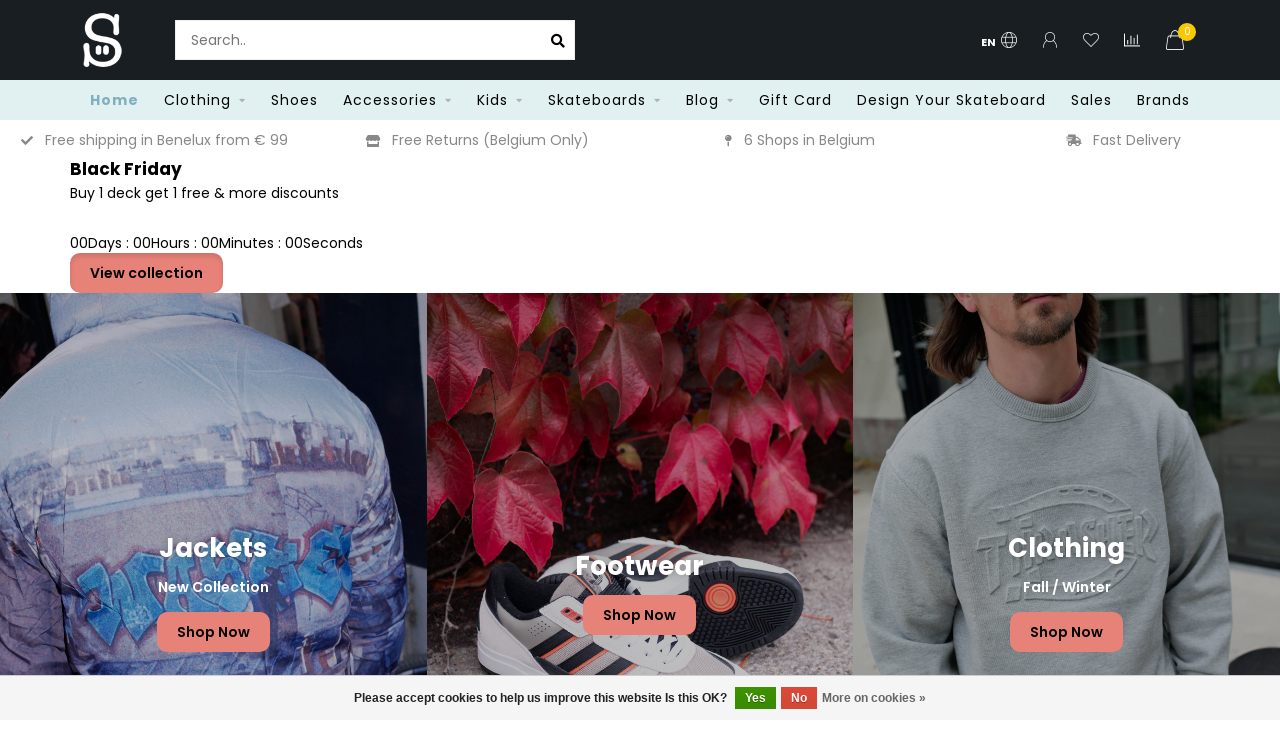

--- FILE ---
content_type: text/html;charset=utf-8
request_url: https://www.skateshop.be/en/
body_size: 18158
content:
<!DOCTYPE html>
<html lang="en">
  <head>    
<!-- Google Tag Manager -->
<script>
(function(w,d,s,l,i){w[l]=w[l]||[];w[l].push({'gtm.start':new Date().getTime(),event:'gtm.js'});var f=d.getElementsByTagName(s)[0],j=d.createElement(s),dl=l!='dataLayer'?'&l='+l:'';j.async=true;j.src='https://www.googletagmanager.com/gtm.js?id='+i+dl;f.parentNode.insertBefore(j,f);})(window,document,'script','dataLayer','GTM-T2LZDMVG');
</script>
<!-- End Google Tag Manager -->

    <!--
        
        Theme Nova | v1.5.0.18052101_1
        Theme designed and created by Dyvelopment - We are true e-commerce heroes!
        
        For custom Lightspeed eCom work like custom design or development,
        please contact us at www.dyvelopment.com

          _____                  _                                  _   
         |  __ \                | |                                | |  
         | |  | |_   ___   _____| | ___  _ __  _ __ ___   ___ _ __ | |_ 
         | |  | | | | \ \ / / _ \ |/ _ \| '_ \| '_ ` _ \ / _ \ '_ \| __|
         | |__| | |_| |\ V /  __/ | (_) | |_) | | | | | |  __/ | | | |_ 
         |_____/ \__, | \_/ \___|_|\___/| .__/|_| |_| |_|\___|_| |_|\__|
                  __/ |                 | |                             
                 |___/                  |_|                             
    -->
    
    <meta charset="utf-8"/>
<!-- [START] 'blocks/head.rain' -->
<!--

  (c) 2008-2025 Lightspeed Netherlands B.V.
  http://www.lightspeedhq.com
  Generated: 05-11-2025 @ 16:39:04

-->
<link rel="canonical" href="https://www.skateshop.be/en/"/>
<link rel="alternate" href="https://www.skateshop.be/en/index.rss" type="application/rss+xml" title="New products"/>
<link href="https://cdn.webshopapp.com/assets/cookielaw.css?2025-02-20" rel="stylesheet" type="text/css"/>
<meta name="robots" content="noodp,noydir"/>
<meta name="google-site-verification" content="XaauArZDKkfsTMBxMW-SXh54Lju6tudoNqVOLHxkiAg"/>
<meta property="og:url" content="https://www.skateshop.be/en/?source=facebook"/>
<meta property="og:site_name" content="Skateshop.be"/>
<meta property="og:title" content="Skateshop.be | Your Shop for Skateboards, Shoes and Clothing"/>
<meta property="og:description" content="Discover the latest skateboards, shoes and clothing at Skateshop.be. Top brands, fast delivery and expert advice for every skater. Shop online now"/>
<script src="https://www.powr.io/powr.js?external-type=lightspeed"></script>
<script src="https://app.dmws.plus/shop-assets/270959/dmws-plus-loader.js?id=07a9ae0f56e10f2b32127091aa27caf2"></script>
<script src="https://designer.printlane.com/js/lightspeed/270959.js?rnd=1744797398541"></script>
<!--[if lt IE 9]>
<script src="https://cdn.webshopapp.com/assets/html5shiv.js?2025-02-20"></script>
<![endif]-->
<!-- [END] 'blocks/head.rain' -->
    
        	  	              	    	    	    	    	    	         
        <title>Skateshop.be | Your Shop for Skateboards, Shoes and Clothing - Skateshop.be</title>
    
    <meta name="description" content="Discover the latest skateboards, shoes and clothing at Skateshop.be. Top brands, fast delivery and expert advice for every skater. Shop online now" />
    <meta name="keywords" content="skateshop, skateshop belgië; skateshop belgie, skateshop belgium, skateshop brugge, skateshop bruges, skateshop gent, skateshop ghent, skateshop oostende, skateshop turnhout, skateshop.be, skateshop be" />
    
        	    		<meta property="og:image" content="https://cdn.webshopapp.com/shops/270959/themes/177250/v/2730233/assets/highlight-1-image.jpg?20251017134601"/>
    	        
    <meta http-equiv="X-UA-Compatible" content="IE=edge">
    <meta name="viewport" content="width=device-width, initial-scale=1.0, maximum-scale=1.0, user-scalable=0">
    <meta name="apple-mobile-web-app-capable" content="yes">
    <meta name="apple-mobile-web-app-status-bar-style" content="black">
    
        	        
    <link rel="preconnect" href="https://ajax.googleapis.com">
		<link rel="preconnect" href="https://cdn.webshopapp.com/">
		<link rel="preconnect" href="https://assets.webshopapp.com">	
		<link rel="preconnect" href="https://fonts.googleapis.com">
		<link rel="preconnect" href="https://fonts.gstatic.com" crossorigin>
    <link rel="dns-prefetch" href="https://ajax.googleapis.com">
		<link rel="dns-prefetch" href="https://cdn.webshopapp.com/">
		<link rel="dns-prefetch" href="https://assets.webshopapp.com">	
		<link rel="dns-prefetch" href="https://fonts.googleapis.com">
		<link rel="dns-prefetch" href="https://fonts.gstatic.com" crossorigin>

    <link rel="shortcut icon" href="https://cdn.webshopapp.com/shops/270959/themes/177250/v/2458949/assets/favicon.ico?20241029102849" type="image/x-icon" />
    
    <script src="//ajax.googleapis.com/ajax/libs/jquery/1.12.4/jquery.min.js"></script>
    <script>window.jQuery || document.write('<script src="https://cdn.webshopapp.com/shops/270959/themes/177250/assets/jquery-1-12-4-min.js?20251017134601">\x3C/script>')</script>
    
    <script>!navigator.userAgent.match('MSIE 10.0;') || document.write('<script src="https://cdn.webshopapp.com/shops/270959/themes/177250/assets/proto-polyfill.js?20251017134601">\x3C/script>')</script>
    <script>if(navigator.userAgent.indexOf("MSIE ") > -1 || navigator.userAgent.indexOf("Trident/") > -1) { document.write('<script src="https://cdn.webshopapp.com/shops/270959/themes/177250/assets/intersection-observer-polyfill.js?20251017134601">\x3C/script>') }</script>
    
    <link href="//fonts.googleapis.com/css?family=Poppins:400,300,600,700&amp;display=swap" rel="preload" as="style">
    <link href="//fonts.googleapis.com/css?family=Poppins:400,300,600,700&amp;display=swap" rel="stylesheet">
    
    <link rel="preload" href="https://cdn.webshopapp.com/shops/270959/themes/177250/assets/fontawesome-5-min.css?20251017134601" as="style">
    <link rel="stylesheet" href="https://cdn.webshopapp.com/shops/270959/themes/177250/assets/fontawesome-5-min.css?20251017134601">
    
    <link rel="preload" href="https://cdn.webshopapp.com/shops/270959/themes/177250/assets/bootstrap-min.css?20251017134601" as="style">
    <link rel="stylesheet" href="https://cdn.webshopapp.com/shops/270959/themes/177250/assets/bootstrap-min.css?20251017134601">
    
    <link rel="preload" as="script" href="https://cdn.webshopapp.com/assets/gui.js?2025-02-20">
    <script src="https://cdn.webshopapp.com/assets/gui.js?2025-02-20"></script>
    
    <link rel="preload" as="script" href="https://cdn.webshopapp.com/assets/gui-responsive-2-0.js?2025-02-20">
    <script src="https://cdn.webshopapp.com/assets/gui-responsive-2-0.js?2025-02-20"></script>
    
        
    <link rel="preload" href="https://cdn.webshopapp.com/shops/270959/themes/177250/assets/style.css?20251017134601" as="style">
    <link rel="stylesheet" href="https://cdn.webshopapp.com/shops/270959/themes/177250/assets/style.css?20251017134601" />
    
    <!-- User defined styles -->
    <link rel="preload" href="https://cdn.webshopapp.com/shops/270959/themes/177250/assets/settings.css?20251017134601" as="style">
    <link rel="preload" href="https://cdn.webshopapp.com/shops/270959/themes/177250/assets/custom.css?20251017134601" as="style">
    <link rel="stylesheet" href="https://cdn.webshopapp.com/shops/270959/themes/177250/assets/settings.css?20251017134601" />
    <link rel="stylesheet" href="https://cdn.webshopapp.com/shops/270959/themes/177250/assets/custom.css?20251017134601" />
    
    <script>
   var productStorage = {};
   var theme = {};

  </script>    
    <link type="preload" src="https://cdn.webshopapp.com/shops/270959/themes/177250/assets/countdown-min.js?20251017134601" as="script">
    <link type="preload" src="https://cdn.webshopapp.com/shops/270959/themes/177250/assets/swiper-4-min.js?20251017134601" as="script">
    <link type="preload" src="https://cdn.webshopapp.com/shops/270959/themes/177250/assets/swiper-453.js?20251017134601" as="script">
    <link type="preload" src="https://cdn.webshopapp.com/shops/270959/themes/177250/assets/global.js?20251017134601" as="script">
    
            
      </head>
  <body class="layout-custom">
    
    <!-- Google Tag Manager (noscript) -->
<noscript><iframe src="https://www.googletagmanager.com/ns.html?id=GTM-WH8LLVV"
height="0" width="0" style="display:none;visibility:hidden"></iframe></noscript>
<!-- End Google Tag Manager (noscript) -->
    
    <div class="body-content"><div class="overlay"><i class="fa fa-times"></i></div><header><div id="header-holder"><div class="container"><div id="header-content"><div class="header-left"><div class="categories-button small scroll scroll-nav hidden-sm hidden-xs hidden-xxs"><div class="nav-icon"><div class="bar1"></div><div class="bar3"></div><span>Menu</span></div></div><div id="mobilenav" class="categories-button small mobile visible-sm visible-xs visible-xxs"><div class="nav-icon"><div class="bar1"></div><div class="bar3"></div></div><span>Menu</span></div><span id="mobilesearch" class="visible-xxs visible-xs visible-sm"><a href="https://www.skateshop.be/en/"><i class="fa fa-search" aria-hidden="true"></i></a></span><a href="https://www.skateshop.be/en/" class="logo hidden-sm hidden-xs hidden-xxs"><img class="logo" src="https://cdn.webshopapp.com/shops/270959/themes/177250/v/1354124/assets/logo.png?20220609140421" alt="SKATESHOP.BE I Skateboards, Hardware, Skate Shoes, Clothing and More"></a></div><div class="header-center"><div class="search hidden-sm hidden-xs hidden-xxs"><form action="https://www.skateshop.be/en/search/" class="searchform" method="get"><div class="search-holder"><input type="text" class="searchbox white" name="q" placeholder="Search.." autocomplete="off"><i class="fa fa-search" aria-hidden="true"></i><i class="fa fa-times clearsearch" aria-hidden="true"></i></div></form><div class="searchcontent hidden-xs hidden-xxs"><div class="searchresults"></div><div class="more"><a href="#" class="search-viewall">View all results <span>(0)</span></a></div><div class="noresults">No products found</div></div></div><a href="https://www.skateshop.be/en/"><img class="logo hidden-lg hidden-md" src="https://cdn.webshopapp.com/shops/270959/themes/177250/v/1354124/assets/logo.png?20220609140421" alt="SKATESHOP.BE I Skateboards, Hardware, Skate Shoes, Clothing and More"></a></div><div class="header-right text-right"><div class="user-actions hidden-sm hidden-xs hidden-xxs"><a href="#" class="header-link" data-fancy="fancy-locale-holder" data-fancy-type="flyout" data-tooltip title="Language & Currency" data-placement="bottom"><span class="current-lang">EN</span><i class="nova-icon nova-icon-globe"></i></a><a href="https://www.skateshop.be/en/account/" class="account header-link" data-fancy="fancy-account-holder" data-tooltip title="My account" data-placement="bottom"><!-- <img src="https://cdn.webshopapp.com/shops/270959/themes/177250/assets/icon-user.svg?20251017134601" alt="My account" class="icon"> --><i class="nova-icon nova-icon-user"></i></a><a href="https://www.skateshop.be/en/account/wishlist/" class="header-link" data-tooltip title="Wishlist" data-placement="bottom" data-fancy="fancy-account-holder"><i class="nova-icon nova-icon-heart"></i></a><a href="" class="header-link compare" data-fancy="fancy-compare-holder" data-fancy-type="flyout" data-tooltip title="Compare" data-placement="bottom"><i class="nova-icon nova-icon-chart"></i></a><div class="fancy-box flyout fancy-compare-holder"><div class="fancy-compare"><div class="row"><div class="col-md-12"><h4>Compare products</h4></div><div class="col-md-12"><p>You don&#039;t have any products added yet.</p></div></div></div></div><div class="fancy-box flyout fancy-locale-holder"><div class="fancy-locale"><div class=""><label for="">Choose your language</label><div class="flex-container middle"><div class="flex-col"><span class="flags en"></span></div><div class="flex-col flex-grow-1"><select id="" class="fancy-select" onchange="document.location=this.options[this.selectedIndex].getAttribute('data-url')"><option lang="nl" title="Nederlands" data-url="https://www.skateshop.be/nl/">Nederlands</option><option lang="en" title="English" data-url="https://www.skateshop.be/en/" selected="selected">English</option><option lang="fr" title="Français" data-url="https://www.skateshop.be/fr/">Français</option></select></div></div></div><div class="margin-top-half"><label for="">Choose your currency</label><div class="flex-container middle"><div class="flex-col"><span><strong>€</strong></span></div><div class="flex-col flex-grow-1"><select id="" class="fancy-select" onchange="document.location=this.options[this.selectedIndex].getAttribute('data-url')"><option data-url="https://www.skateshop.be/en/session/currency/eur/" selected="selected">EUR</option></select></div></div></div></div></div></div><a href="https://www.skateshop.be/en/cart/" class="cart header-link" data-fancy="fancy-cart-holder"><div class="cart-icon"><i class="nova-icon nova-icon-shopping-bag"></i><span id="qty" class="highlight-bg cart-total-qty shopping-bag">0</span></div></a></div></div></div></div><div class="cf"></div><div class="subnav-dimmed"></div><div class="  compact hidden-xxs hidden-xs hidden-sm" id="navbar"><div class="container-fluid"><div class="row"><div class="col-md-12"><nav><ul class="smallmenu compact"><li class="hidden-sm hidden-xs hidden-xxs active"><a href="https://www.skateshop.be/en/">Home</a></li><li><a href="https://www.skateshop.be/en/clothing/" class="dropdown">Clothing</a><ul class="smallmenu sub1"><li><a href="https://www.skateshop.be/en/clothing/tees/">Tees</a><ul class="smallmenu sub2"><li><a href="https://www.skateshop.be/en/clothing/tees/short-sleeve-tees/">Short sleeve tees</a></li><li><a href="https://www.skateshop.be/en/clothing/tees/long-sleeve-tees/">Long sleeve tees</a></li></ul></li><li><a href="https://www.skateshop.be/en/clothing/sweaters/">Sweaters</a><ul class="smallmenu sub2"><li><a href="https://www.skateshop.be/en/clothing/sweaters/hoodies/">Hoodies</a></li><li><a href="https://www.skateshop.be/en/clothing/sweaters/crewnecks/">Crewnecks</a></li></ul></li><li><a href="https://www.skateshop.be/en/clothing/pants/">Pants</a><ul class="smallmenu sub2"><li><a href="https://www.skateshop.be/en/clothing/pants/denim/">Denim</a></li><li><a href="https://www.skateshop.be/en/clothing/pants/chinos/">Chinos</a></li><li><a href="https://www.skateshop.be/en/clothing/pants/other/">Other</a></li></ul></li><li><a href="https://www.skateshop.be/en/clothing/jackets/">Jackets</a></li><li><a href="https://www.skateshop.be/en/clothing/shirts/">Shirts</a></li><li><a href="https://www.skateshop.be/en/clothing/shorts/">Shorts</a></li><li><a href="https://www.skateshop.be/en/clothing/underwear/">Underwear</a></li></ul></li><li><a href="https://www.skateshop.be/en/shoes/" class="">Shoes</a></li><li><a href="https://www.skateshop.be/en/accessories/" class="dropdown">Accessories</a><ul class="smallmenu sub1"><li><a href="https://www.skateshop.be/en/accessories/bags/">Bags</a></li><li><a href="https://www.skateshop.be/en/accessories/shoe-cleaner/">Shoe Cleaner</a></li><li><a href="https://www.skateshop.be/en/accessories/belts/">Belts</a></li><li><a href="https://www.skateshop.be/en/accessories/wallets/">Wallets</a></li><li><a href="https://www.skateshop.be/en/accessories/keychains/">Keychains</a></li><li><a href="https://www.skateshop.be/en/accessories/socks/">Socks</a></li><li><a href="https://www.skateshop.be/en/accessories/patches-pins/">Patches &amp; Pins</a></li><li><a href="https://www.skateshop.be/en/accessories/stickers/">Stickers</a></li><li><a href="https://www.skateshop.be/en/accessories/other/">Other</a></li><li><a href="https://www.skateshop.be/en/accessories/beanies-hats/">Beanies &amp; Hats</a><ul class="smallmenu sub2"><li><a href="https://www.skateshop.be/en/accessories/beanies-hats/beanies/">Beanies</a></li><li><a href="https://www.skateshop.be/en/accessories/beanies-hats/hats/">Hats</a></li></ul></li><li><a href="https://www.skateshop.be/en/accessories/sunglasses/">Sunglasses</a></li></ul></li><li><a href="https://www.skateshop.be/en/kids/" class="dropdown">Kids</a><ul class="smallmenu sub1"><li><a href="https://www.skateshop.be/en/kids/tees/">Tees</a><ul class="smallmenu sub2"><li><a href="https://www.skateshop.be/en/kids/tees/short-sleeve-tees/">Short sleeve tees</a></li><li><a href="https://www.skateshop.be/en/kids/tees/long-sleeve-tees/">Long sleeve tees</a></li></ul></li><li><a href="https://www.skateshop.be/en/kids/sweaters/">Sweaters</a><ul class="smallmenu sub2"><li><a href="https://www.skateshop.be/en/kids/sweaters/hoodies/">Hoodies</a></li><li><a href="https://www.skateshop.be/en/kids/sweaters/crewnecks/">Crewnecks</a></li></ul></li><li><a href="https://www.skateshop.be/en/kids/pants/">Pants</a></li><li><a href="https://www.skateshop.be/en/kids/jackets/">Jackets</a></li><li><a href="https://www.skateshop.be/en/kids/shirts/">Shirts</a></li><li><a href="https://www.skateshop.be/en/kids/schoenen/">Schoenen</a></li></ul></li><li><a href="https://www.skateshop.be/en/skateboards/" class="dropdown">Skateboards</a><ul class="smallmenu sub1"><li><a href="https://www.skateshop.be/en/skateboards/completes/">Completes</a></li><li><a href="https://www.skateshop.be/en/skateboards/decks/">Decks</a></li><li><a href="https://www.skateshop.be/en/skateboards/trucks/">Trucks</a></li><li><a href="https://www.skateshop.be/en/skateboards/wheels/">Wheels</a></li><li><a href="https://www.skateshop.be/en/skateboards/bearings/">Bearings</a></li><li><a href="https://www.skateshop.be/en/skateboards/griptape/">Griptape</a></li><li><a href="https://www.skateshop.be/en/skateboards/bolts/">Bolts</a></li><li><a href="https://www.skateshop.be/en/skateboards/accessories/">Accessories</a><ul class="smallmenu sub2"><li><a href="https://www.skateshop.be/en/skateboards/accessories/tools/">Tools</a></li><li><a href="https://www.skateshop.be/en/skateboards/accessories/wax/">Wax</a></li></ul></li><li><a href="https://www.skateshop.be/en/skateboards/protection/">Protection</a></li><li><a href="https://www.skateshop.be/en/skateboards/cruisers/">Cruisers</a></li></ul></li><li><a href="https://www.skateshop.be/en/blog/" class="dropdown">Blog</a><ul class="smallmenu sub1"><li><a href="https://www.skateshop.be/en/blog/our-skateshops/">Our Skateshops</a><ul class="smallmenu sub2"><li><a href="https://www.skateshop.be/en/blog/our-skateshops/nine-one-one-skateshop/">NINE ONE ONE Skateshop</a></li><li><a href="https://www.skateshop.be/en/blog/our-skateshops/bolts-skateshop/">BOLTS Skateshop</a></li><li><a href="https://www.skateshop.be/en/blog/our-skateshops/slam-skateshop/">SLAM Skateshop</a></li><li><a href="https://www.skateshop.be/en/blog/our-skateshops/woodz-skateshop/">WOODZ Skateshop</a></li><li><a href="https://www.skateshop.be/en/blog/our-skateshops/salty-skateshop/">SALTY Skateshop</a></li></ul></li><li><a href="https://www.skateshop.be/en/blog/honest-review/">Honest Review</a><ul class="smallmenu sub2"><li><a href="https://www.skateshop.be/en/blog/honest-review/adidas-nora/">Adidas Nora</a></li><li><a href="https://www.skateshop.be/en/blog/honest-review/vans-the-wayvee/">Vans The Wayvee</a></li><li><a href="https://www.skateshop.be/en/blog/honest-review/nike-sb-bruin-hi/">Nike SB Bruin Hi</a></li><li><a href="https://www.skateshop.be/en/blog/honest-review/cariuma-the-vallely/">Cariuma The Vallely</a></li><li><a href="https://www.skateshop.be/en/blog/honest-review/nike-sb-ishod-wair-max/">Nike SB Ishod Wair Max</a></li><li><a href="https://www.skateshop.be/en/blog/honest-review/adidas-tekkira-cup/">Adidas Tekkira Cup</a></li></ul></li><li><a href="https://www.skateshop.be/en/blog/skateshop-talk/">Skateshop Talk </a><ul class="smallmenu sub2"><li><a href="https://www.skateshop.be/en/blog/skateshop-talk/skateshop-talk-with-lucas-beaufort/">Skateshop Talk with Lucas Beaufort </a></li><li><a href="https://www.skateshop.be/en/blog/skateshop-talk/skateshop-talk-with-brad-staba/">Skateshop talk with Brad Staba</a></li></ul></li><li><a href="https://www.skateshop.be/en/blog/chronicles/">Chronicles</a><ul class="smallmenu sub2"><li><a href="https://www.skateshop.be/en/blog/chronicles/ensor-x-kmska-x-bolts/"> Ensor x KMSKA x Bolts </a></li><li><a href="https://www.skateshop.be/en/blog/chronicles/heart-tour-part-1/">Heart Tour Part 1</a></li><li><a href="https://www.skateshop.be/en/blog/chronicles/slam-skateshop-x-luc-de-vos/">Slam Skateshop x Luc De Vos</a></li><li><a href="https://www.skateshop.be/en/blog/chronicles/the-10-rule-giving-back-to-the-community/">The 10% Rule – Giving Back to the Community</a></li></ul></li><li><a href="https://www.skateshop.be/en/blog/skaters-bucketlist/">Skaters Bucketlist</a><ul class="smallmenu sub2"><li><a href="https://www.skateshop.be/en/blog/skaters-bucketlist/save-macba/">SAVE MACBA</a></li></ul></li><li><a href="https://www.skateshop.be/en/blog/new-releases/">New Releases</a><ul class="smallmenu sub2"><li><a href="https://www.skateshop.be/en/blog/new-releases/the-curren-vans-pro/">The Curren Vans Pro </a></li><li><a href="https://www.skateshop.be/en/blog/new-releases/vans-oldskool-36/">VANS - OldSkool 36+</a></li><li><a href="https://www.skateshop.be/en/blog/new-releases/dime-x-adidas/">Dime x Adidas</a></li><li><a href="https://www.skateshop.be/en/blog/new-releases/huf-bucks/">Huf Bucks</a></li><li><a href="https://www.skateshop.be/en/blog/new-releases/nike-sb-ishod-2-silver-bullet/">NIKE SB ISHOD 2 SILVER BULLET </a></li><li><a href="https://www.skateshop.be/en/blog/new-releases/the-p-rod-1-is-back/">The P-Rod 1 is Back!</a></li></ul></li></ul></li><li><a href="https://www.skateshop.be/en/buy-gift-card/" >Gift Card</a></li><li><a href="https://hurraythelab.com/"  target="_blank">Design Your Skateboard</a></li><li><a href="https://www.skateshop.be/nl/collection/?pf_2200042=%6010437%60%2C%6010437%60&amp;pf_sort_by=popularity" >Sales</a></li><li><a href="https://www.skateshop.be/en/brands/">Brands</a></li></ul></nav></div></div></div></div><div class="subheader-holder"><div class="subheader"><div class="usps-slider-holder" style="width:100%;"><div class="swiper-container usps-header below-nav"><div class="swiper-wrapper"><div class="swiper-slide usp-block"><div><i class="fas fa-shipping-fast"></i> Fast Delivery
          </div></div><div class="swiper-slide usp-block"><div><i class="fas fa-check"></i> Free shipping in Benelux from € 99
          </div></div><div class="swiper-slide usp-block"><div><i class="fas fa-store"></i> Free Returns (Belgium Only)
          </div></div><div class="swiper-slide usp-block"><div><i class="fas fa-map-pin"></i> 6 Shops in Belgium
          </div></div></div></div></div></div></div></header><div id="dmws-p_1r579bz-banner" class="container dmws-p_1r579bz-hide"><div><div id="dmws-p_1r579bz-text" class="active"><h3 class="dmws-plus-heading dmws-plus-h3">Black Friday</h3><p>Buy 1 deck get 1 free &amp; more discounts</p></div><div id="dmws-p_1r579bz-text" class="ended" style="display: none"><h3 class="dmws-plus-heading dmws-plus-h3">Shop your BLACK FRIDAY deal</h3><p>As long as stocks last.</p></div><div id="dmws-p_1r579bz-countdown"><span class="countdown-val days"><span class="countdown-val-char">0</span><span class="countdown-val-char">0</span><span class="countdown-val-text">Days</span></span><span class="countdown-dots"> : </span><span class="countdown-val hours"><span class="countdown-val-char">0</span><span class="countdown-val-char">0</span><span class="countdown-val-text">Hours</span></span><span class="countdown-dots"> : </span><span class="countdown-val minutes"><span class="countdown-val-char">0</span><span class="countdown-val-char">0</span><span class="countdown-val-text">Minutes</span></span><span class="countdown-dots"> : </span><span class="countdown-val seconds"><span class="countdown-val-char">0</span><span class="countdown-val-char">0</span><span class="countdown-val-text">Seconds</span></span></div><a id="dmws-p_1r579bz-btn-1" class="button btn active" href="https://www.skateshop.be/nl/black-friday">View collection</a><a id="dmws-p_1r579bz-btn-2" class="button btn ended" style="display: none" href="https://www.skateshop.be/nl/black-friday">Shop now</a></div></div><div class="container-fluid banners-home" style=""><div class="row"><div class="banners-home-block amount-3 large" style="background-image:url(https://cdn.webshopapp.com/shops/270959/themes/177250/v/2730233/assets/highlight-1-image.jpg?20251017134601);"><div class="banner-content-holder"><div class="banner-content"><div class="banner-text-block"><h3 class="title">Jackets</h3><span class="sub">New Collection</span><a href="https://www.skateshop.be/nl/kleding/jassen/" class="button">Shop Now</a></div></div></div></div><div class="banners-home-block amount-3 large" style="background-image:url(https://cdn.webshopapp.com/shops/270959/themes/177250/v/2730233/assets/highlight-2-image.jpg?20251017134601);"><div class="banner-content-holder"><div class="banner-content"><div class="banner-text-block"><h3 class="title">Footwear</h3><span class="sub"></span><a href="https://www.skateshop.be/nl/schoenen/" class="button">Shop Now</a></div></div></div></div><div class="banners-home-block amount-3 large" style="background-image:url(https://cdn.webshopapp.com/shops/270959/themes/177250/v/2730233/assets/highlight-3-image.jpg?20251017134601);"><div class="banner-content-holder"><div class="banner-content"><div class="banner-text-block"><h3 class="title">Clothing</h3><span class="sub">Fall / Winter</span><a href="https://www.skateshop.be/nl/kleding/" class="button">Shop Now</a></div></div></div></div></div></div><div class="container subheadlines"><div class="row"><div class="col-md-6"><div class="subheadline-holder margin-top rounded" style="background-image:url(https://cdn.webshopapp.com/shops/270959/themes/177250/v/2738816/assets/subbanner-1-image.jpg?20251017134601);"><div class="subheadline-content"><div class="banner-text-block"><h3 class="title">Obey</h3><div class="sub"></div><a href="https://www.skateshop.be/nl/brands/obey/" class="button">Shop Now</a></div></div></div></div><div class="col-md-6"><div class="subheadline-holder rounded margin-top" style="background-image:url(https://cdn.webshopapp.com/shops/270959/themes/177250/v/2738816/assets/subbanner-2-image.jpg?20251017134601);"><div class="subheadline-content"><div class="banner-text-block"><h3 class="title">Carhartt WIP</h3><div class="sub"></div><a href="https://www.skateshop.be/nl/brands/carhartt-wip/" class="button">Shop Now</a></div></div></div></div></div></div><div class="container home-looks"><div class="row rowmargin50 home-look look-159542551" data-json="https://www.skateshop.be/en/dunk-low-pro-x-limosine-skateboards.html?format=json" data-url="https://www.skateshop.be/en/dunk-low-pro-x-limosine-skateboards.html"><div class="col-md-12 text-left"><h4 class="headline"></h4><h3 class="headline">Highlight of the week</h3></div><div class="col-md-4 col-sm-6 vcenter rowmargin"><a href="https://www.skateshop.be/en/dunk-low-pro-x-limosine-skateboards.html"><img src="https://cdn.webshopapp.com/shops/270959/files/483326839/520x600x2/nike-sb-dunk-low-pro-x-limosine-skateboards.jpg" alt="Dunk Low Pro x Limosine Skateboards" class="main-image"></a></div><!--
    --><div class="col-md-8 col-sm-6 vcenter"><div class=""><div class="images"></div><div class="description hidden-xxs hidden-xs"></div><h3>Dunk Low Pro x Limosine Skateboards</h3><div class="price"></div><a href="https://www.skateshop.be/en/dunk-low-pro-x-limosine-skateboards.html" class="button">Shop Now</a></div></div></div></div><div class="container home-grid"><div class="row margin-top-double"><div class="col-md-12"><h3 class="headline with-link">Featured products<span class="spacer"></span><a href="collection" class="button-txt">View collection <i class="fas fa-angle-right"></i></a></h3><div class="row"><div class="col-md-8"><div class="row productsrow product-grid static-products-holder"><div class="product-grid odd col-md-4 col-sm-4 col-xs-6 col-xxs-6 margin-top" data-loopindex="2" data-trueindex="1" data-homedeal="0"><div class="product-block-holder rounded shadow-hover  white-bg" data-pid="138855094" data-json="https://www.skateshop.be/en/homeboy-x-tra-monster-denim-washed-blue.html?format=json"><div class="product-block text-center"><label id="dmws-p_w8fmq1-preorder-label-138855094" class="label prod-card__badge product-label custom-label productlabel" data-url="https://www.skateshop.be/en/homeboy-x-tra-monster-denim-washed-blue.html?id=279892769&format=json" style="display:none">Pre-order</label><div class="product-block-image"><a href="https://www.skateshop.be/en/homeboy-x-tra-monster-denim-washed-blue.html"><img height="375" width="325" data-src="https://cdn.webshopapp.com/shops/270959/files/415920490/325x375x2/homeboy-x-tra-monster-denim-washed-blue.jpg" alt="HOMEBOY X-Tra Monster Denim - Washed Blue" title="HOMEBOY X-Tra Monster Denim - Washed Blue" class="lazy" /><div class="himage"></div></a><div class="product-block-stock hidden-sm hidden-xs hidden-xxs"><div class="loader"><i class="fa fa-spinner fa-spin"></i></div></div></div><div class="brand">HOMEBOY</div><h4 class="with-brand"><a href="https://www.skateshop.be/en/homeboy-x-tra-monster-denim-washed-blue.html" title="HOMEBOY X-Tra Monster Denim - Washed Blue" class="title">
          X-Tra Monster Denim - Washed Blue        </a></h4><a href="https://www.skateshop.be/en/homeboy-x-tra-monster-denim-washed-blue.html" class="product-block-quick quickshop"><i class="fas fa-search"></i></a><a href="https://www.skateshop.be/en/homeboy-x-tra-monster-denim-washed-blue.html" class="product-block-quick wishlist" data-fancy="fancy-account-holder"><i class="far fa-heart"></i></a><a href="https://www.skateshop.be/en/compare/add/279892769/" data-compare="279892769" class="product-block-quick compare"><i class="fas fa-chart-bar"></i></a><p id="dmws-a_w8fra9-deliverytime-in-productcard-138855094" data-url="https://www.skateshop.be/en/homeboy-x-tra-monster-denim-washed-blue.html?format=json">Deliverytime</p><div class="product-block-price"><strong>€99,95</strong></div></div><div id="dmws-p_w8fk60-productcard-variants-279892769" data-url="https://www.skateshop.be/en/homeboy-x-tra-monster-denim-washed-blue.html?format=json" data-id="138855094"><div class="dmws-p_w8fk60-productcard-variants--variants"><div class="dmws-p_w8fk60-productcard-variants--variants--dropdown"><ul></ul><div data-id="138855094" class="dmws-p_w8fk60-productcard-variants--variants-title"><div class="dmws-p_w8fk60-productcard-variants--variants-title-img"></div><span class="dmws-p_w8fk60-productcard-variants--variants-title-title"></span><span class="dmws-p_w8fk60-productcard-variants--variants-title--chevron"></span></div></div><div class="dmws-p_w8fk60-productcard-variants--variants--tiles"><ul></ul></div></div></div></div></div><div class="product-grid even col-md-4 col-sm-4 col-xs-6 col-xxs-6 margin-top" data-loopindex="3" data-trueindex="2" data-homedeal="0"><div class="product-block-holder rounded shadow-hover  white-bg" data-pid="156219358" data-json="https://www.skateshop.be/en/x-tra-baggy-denim-moon.html?format=json"><div class="product-block text-center"><label id="dmws-p_w8fmq1-preorder-label-156219358" class="label prod-card__badge product-label custom-label productlabel" data-url="https://www.skateshop.be/en/x-tra-baggy-denim-moon.html?id=310332012&format=json" style="display:none">Pre-order</label><div class="product-block-image"><a href="https://www.skateshop.be/en/x-tra-baggy-denim-moon.html"><img height="375" width="325" data-src="https://cdn.webshopapp.com/shops/270959/files/472133484/325x375x2/homeboy-x-tra-baggy-denim-moon.jpg" alt="HOMEBOY X-Tra Baggy Denim - Moon" title="HOMEBOY X-Tra Baggy Denim - Moon" class="lazy" /><div class="himage"></div></a><div class="product-block-stock hidden-sm hidden-xs hidden-xxs"><div class="loader"><i class="fa fa-spinner fa-spin"></i></div></div></div><div class="brand">HOMEBOY</div><h4 class="with-brand"><a href="https://www.skateshop.be/en/x-tra-baggy-denim-moon.html" title="HOMEBOY X-Tra Baggy Denim - Moon" class="title">
          X-Tra Baggy Denim - Moon        </a></h4><a href="https://www.skateshop.be/en/x-tra-baggy-denim-moon.html" class="product-block-quick quickshop"><i class="fas fa-search"></i></a><a href="https://www.skateshop.be/en/x-tra-baggy-denim-moon.html" class="product-block-quick wishlist" data-fancy="fancy-account-holder"><i class="far fa-heart"></i></a><a href="https://www.skateshop.be/en/compare/add/310332012/" data-compare="310332012" class="product-block-quick compare"><i class="fas fa-chart-bar"></i></a><p id="dmws-a_w8fra9-deliverytime-in-productcard-156219358" data-url="https://www.skateshop.be/en/x-tra-baggy-denim-moon.html?format=json">Deliverytime</p><div class="product-block-price"><strong>€89,95</strong></div></div><div id="dmws-p_w8fk60-productcard-variants-310332012" data-url="https://www.skateshop.be/en/x-tra-baggy-denim-moon.html?format=json" data-id="156219358"><div class="dmws-p_w8fk60-productcard-variants--variants"><div class="dmws-p_w8fk60-productcard-variants--variants--dropdown"><ul></ul><div data-id="156219358" class="dmws-p_w8fk60-productcard-variants--variants-title"><div class="dmws-p_w8fk60-productcard-variants--variants-title-img"></div><span class="dmws-p_w8fk60-productcard-variants--variants-title-title"></span><span class="dmws-p_w8fk60-productcard-variants--variants-title--chevron"></span></div></div><div class="dmws-p_w8fk60-productcard-variants--variants--tiles"><ul></ul></div></div></div></div></div><div class="cf hidden-lg hidden-md hidden-sm visible-xs visible-xxs" data-colwidth="4" data-index-div2="2"></div><div class="product-grid odd col-md-4 col-sm-4 col-xs-6 col-xxs-6 margin-top" data-loopindex="4" data-trueindex="3" data-homedeal="0"><div class="product-block-holder rounded shadow-hover  white-bg" data-pid="158883419" data-json="https://www.skateshop.be/en/skate-slip-on-checkerboard-black-off-white.html?format=json"><div class="product-block text-center"><label id="dmws-p_w8fmq1-preorder-label-158883419" class="label prod-card__badge product-label custom-label productlabel" data-url="https://www.skateshop.be/en/skate-slip-on-checkerboard-black-off-white.html?id=315067331&format=json" style="display:none">Pre-order</label><div class="product-block-image"><a href="https://www.skateshop.be/en/skate-slip-on-checkerboard-black-off-white.html"><img height="375" width="325" data-src="https://cdn.webshopapp.com/shops/270959/files/480151560/325x375x2/vans-skate-slip-on-checkerboard-black-off-white.jpg" alt="VANS Skate Slip-On - (Checkerboard) Black/Off White" title="VANS Skate Slip-On - (Checkerboard) Black/Off White" class="lazy" /><div class="himage"></div></a><div class="product-block-stock hidden-sm hidden-xs hidden-xxs"><div class="loader"><i class="fa fa-spinner fa-spin"></i></div></div></div><div class="brand">VANS</div><h4 class="with-brand"><a href="https://www.skateshop.be/en/skate-slip-on-checkerboard-black-off-white.html" title="VANS Skate Slip-On - (Checkerboard) Black/Off White" class="title">
          Skate Slip-On - (Checkerboard) Black/Off White        </a></h4><a href="https://www.skateshop.be/en/skate-slip-on-checkerboard-black-off-white.html" class="product-block-quick quickshop"><i class="fas fa-search"></i></a><a href="https://www.skateshop.be/en/skate-slip-on-checkerboard-black-off-white.html" class="product-block-quick wishlist" data-fancy="fancy-account-holder"><i class="far fa-heart"></i></a><a href="https://www.skateshop.be/en/compare/add/315067331/" data-compare="315067331" class="product-block-quick compare"><i class="fas fa-chart-bar"></i></a><p id="dmws-a_w8fra9-deliverytime-in-productcard-158883419" data-url="https://www.skateshop.be/en/skate-slip-on-checkerboard-black-off-white.html?format=json">Deliverytime</p><div class="product-block-price"><strong>€79,95</strong></div></div><div id="dmws-p_w8fk60-productcard-variants-315067331" data-url="https://www.skateshop.be/en/skate-slip-on-checkerboard-black-off-white.html?format=json" data-id="158883419"><div class="dmws-p_w8fk60-productcard-variants--variants"><div class="dmws-p_w8fk60-productcard-variants--variants--dropdown"><ul></ul><div data-id="158883419" class="dmws-p_w8fk60-productcard-variants--variants-title"><div class="dmws-p_w8fk60-productcard-variants--variants-title-img"></div><span class="dmws-p_w8fk60-productcard-variants--variants-title-title"></span><span class="dmws-p_w8fk60-productcard-variants--variants-title--chevron"></span></div></div><div class="dmws-p_w8fk60-productcard-variants--variants--tiles"><ul></ul></div></div></div></div></div><div class="cf visible-lg visible-md visible-sm hidden-xs" data-colwidth="4" data-index-div3="3"></div><div class="product-grid even col-md-4 col-sm-4 col-xs-6 col-xxs-6 margin-top" data-loopindex="5" data-trueindex="4" data-homedeal="0"><div class="product-block-holder rounded shadow-hover  white-bg" data-pid="158826487" data-json="https://www.skateshop.be/en/933-andrew-reynolds-castlerock.html?format=json"><div class="product-block text-center"><label id="dmws-p_w8fmq1-preorder-label-158826487" class="label prod-card__badge product-label custom-label productlabel" data-url="https://www.skateshop.be/en/933-andrew-reynolds-castlerock.html?id=314966481&format=json" style="display:none">Pre-order</label><div class="product-block-image"><a href="https://www.skateshop.be/en/933-andrew-reynolds-castlerock.html"><img height="375" width="325" data-src="https://cdn.webshopapp.com/shops/270959/files/479991200/325x375x2/new-balance-numeric-933-andrew-reynolds-castlerock.jpg" alt="NEW BALANCE NUMERIC 933 Andrew Reynolds - Castlerock" title="NEW BALANCE NUMERIC 933 Andrew Reynolds - Castlerock" class="lazy" /><div class="himage"></div></a><div class="product-block-stock hidden-sm hidden-xs hidden-xxs"><div class="loader"><i class="fa fa-spinner fa-spin"></i></div></div></div><div class="brand">NEW BALANCE NUMERIC</div><h4 class="with-brand"><a href="https://www.skateshop.be/en/933-andrew-reynolds-castlerock.html" title="NEW BALANCE NUMERIC 933 Andrew Reynolds - Castlerock" class="title">
          933 Andrew Reynolds - Castlerock        </a></h4><a href="https://www.skateshop.be/en/933-andrew-reynolds-castlerock.html" class="product-block-quick quickshop"><i class="fas fa-search"></i></a><a href="https://www.skateshop.be/en/933-andrew-reynolds-castlerock.html" class="product-block-quick wishlist" data-fancy="fancy-account-holder"><i class="far fa-heart"></i></a><a href="https://www.skateshop.be/en/compare/add/314966481/" data-compare="314966481" class="product-block-quick compare"><i class="fas fa-chart-bar"></i></a><p id="dmws-a_w8fra9-deliverytime-in-productcard-158826487" data-url="https://www.skateshop.be/en/933-andrew-reynolds-castlerock.html?format=json">Deliverytime</p><div class="product-block-price"><strong>€139,95</strong></div></div><div id="dmws-p_w8fk60-productcard-variants-314966481" data-url="https://www.skateshop.be/en/933-andrew-reynolds-castlerock.html?format=json" data-id="158826487"><div class="dmws-p_w8fk60-productcard-variants--variants"><div class="dmws-p_w8fk60-productcard-variants--variants--dropdown"><ul></ul><div data-id="158826487" class="dmws-p_w8fk60-productcard-variants--variants-title"><div class="dmws-p_w8fk60-productcard-variants--variants-title-img"></div><span class="dmws-p_w8fk60-productcard-variants--variants-title-title"></span><span class="dmws-p_w8fk60-productcard-variants--variants-title--chevron"></span></div></div><div class="dmws-p_w8fk60-productcard-variants--variants--tiles"><ul></ul></div></div></div></div></div><div class="cf hidden-lg hidden-md hidden-sm visible-xs visible-xxs" data-colwidth="4" data-index-div2="4"></div><div class="product-grid odd col-md-4 col-sm-4 col-xs-6 col-xxs-6 margin-top" data-loopindex="6" data-trueindex="5" data-homedeal="0"><div class="product-block-holder rounded shadow-hover  white-bg" data-pid="154697514" data-json="https://www.skateshop.be/en/dunk-low-pro-black-black-black-black.html?format=json"><div class="product-block text-center"><label id="dmws-p_w8fmq1-preorder-label-154697514" class="label prod-card__badge product-label custom-label productlabel" data-url="https://www.skateshop.be/en/dunk-low-pro-black-black-black-black.html?id=307446421&format=json" style="display:none">Pre-order</label><div class="product-block-image"><a href="https://www.skateshop.be/en/dunk-low-pro-black-black-black-black.html"><img height="375" width="325" data-src="https://cdn.webshopapp.com/shops/270959/files/468388185/325x375x2/nike-sb-dunk-low-pro-black.jpg" alt="NIKE SB Dunk Low Pro - Black" title="NIKE SB Dunk Low Pro - Black" class="lazy" /><div class="himage"></div></a><div class="product-block-stock hidden-sm hidden-xs hidden-xxs"><div class="loader"><i class="fa fa-spinner fa-spin"></i></div></div></div><div class="brand">NIKE SB</div><h4 class="with-brand"><a href="https://www.skateshop.be/en/dunk-low-pro-black-black-black-black.html" title="NIKE SB Dunk Low Pro - Black" class="title">
          Dunk Low Pro - Black        </a></h4><a href="https://www.skateshop.be/en/dunk-low-pro-black-black-black-black.html" class="product-block-quick quickshop"><i class="fas fa-search"></i></a><a href="https://www.skateshop.be/en/dunk-low-pro-black-black-black-black.html" class="product-block-quick wishlist" data-fancy="fancy-account-holder"><i class="far fa-heart"></i></a><a href="https://www.skateshop.be/en/compare/add/307446421/" data-compare="307446421" class="product-block-quick compare"><i class="fas fa-chart-bar"></i></a><p id="dmws-a_w8fra9-deliverytime-in-productcard-154697514" data-url="https://www.skateshop.be/en/dunk-low-pro-black-black-black-black.html?format=json">Deliverytime</p><div class="product-block-price"><strong>€119,95</strong></div></div><div id="dmws-p_w8fk60-productcard-variants-307446421" data-url="https://www.skateshop.be/en/dunk-low-pro-black-black-black-black.html?format=json" data-id="154697514"><div class="dmws-p_w8fk60-productcard-variants--variants"><div class="dmws-p_w8fk60-productcard-variants--variants--dropdown"><ul></ul><div data-id="154697514" class="dmws-p_w8fk60-productcard-variants--variants-title"><div class="dmws-p_w8fk60-productcard-variants--variants-title-img"></div><span class="dmws-p_w8fk60-productcard-variants--variants-title-title"></span><span class="dmws-p_w8fk60-productcard-variants--variants-title--chevron"></span></div></div><div class="dmws-p_w8fk60-productcard-variants--variants--tiles"><ul></ul></div></div></div></div></div><div class="product-grid even col-md-4 col-sm-4 col-xs-6 col-xxs-6 margin-top" data-loopindex="7" data-trueindex="6" data-homedeal="0"><div class="product-block-holder rounded shadow-hover  white-bg" data-pid="153595825" data-json="https://www.skateshop.be/en/big-boy-jeans-pitch-black.html?format=json"><div class="product-block text-center"><label id="dmws-p_w8fmq1-preorder-label-153595825" class="label prod-card__badge product-label custom-label productlabel" data-url="https://www.skateshop.be/en/big-boy-jeans-pitch-black.html?id=305075119&format=json" style="display:none">Pre-order</label><div class="product-block-image"><a href="https://www.skateshop.be/en/big-boy-jeans-pitch-black.html"><img height="375" width="325" data-src="https://cdn.webshopapp.com/shops/270959/files/464583155/325x375x2/polar-big-boy-jeans-pitch-black.jpg" alt="POLAR Big Boy Jeans - Pitch Black" title="POLAR Big Boy Jeans - Pitch Black" class="lazy" /><div class="himage"></div></a><div class="product-block-stock hidden-sm hidden-xs hidden-xxs"><div class="loader"><i class="fa fa-spinner fa-spin"></i></div></div></div><div class="brand">POLAR</div><h4 class="with-brand"><a href="https://www.skateshop.be/en/big-boy-jeans-pitch-black.html" title="POLAR Big Boy Jeans - Pitch Black" class="title">
          Big Boy Jeans - Pitch Black        </a></h4><a href="https://www.skateshop.be/en/big-boy-jeans-pitch-black.html" class="product-block-quick quickshop"><i class="fas fa-search"></i></a><a href="https://www.skateshop.be/en/big-boy-jeans-pitch-black.html" class="product-block-quick wishlist" data-fancy="fancy-account-holder"><i class="far fa-heart"></i></a><a href="https://www.skateshop.be/en/compare/add/305075119/" data-compare="305075119" class="product-block-quick compare"><i class="fas fa-chart-bar"></i></a><p id="dmws-a_w8fra9-deliverytime-in-productcard-153595825" data-url="https://www.skateshop.be/en/big-boy-jeans-pitch-black.html?format=json">Deliverytime</p><div class="product-block-price"><strong>€134,95</strong></div></div><div id="dmws-p_w8fk60-productcard-variants-305075119" data-url="https://www.skateshop.be/en/big-boy-jeans-pitch-black.html?format=json" data-id="153595825"><div class="dmws-p_w8fk60-productcard-variants--variants"><div class="dmws-p_w8fk60-productcard-variants--variants--dropdown"><ul></ul><div data-id="153595825" class="dmws-p_w8fk60-productcard-variants--variants-title"><div class="dmws-p_w8fk60-productcard-variants--variants-title-img"></div><span class="dmws-p_w8fk60-productcard-variants--variants-title-title"></span><span class="dmws-p_w8fk60-productcard-variants--variants-title--chevron"></span></div></div><div class="dmws-p_w8fk60-productcard-variants--variants--tiles"><ul></ul></div></div></div></div></div><div class="cf visible-lg visible-md visible-sm hidden-xs" data-colwidth="4" data-index-div3="6"></div><div class="cf hidden-lg hidden-md hidden-sm visible-xs visible-xxs" data-colwidth="4" data-index-div2="6"></div><div class="product-grid odd col-md-4 col-sm-4 col-xs-6 col-xxs-6 margin-top" data-loopindex="8" data-trueindex="7" data-homedeal="0"><div class="product-block-holder rounded shadow-hover  white-bg" data-pid="158927750" data-json="https://www.skateshop.be/en/oakport-quarter-zip-heather-grey.html?format=json"><div class="product-block text-center"><label id="dmws-p_w8fmq1-preorder-label-158927750" class="label prod-card__badge product-label custom-label productlabel" data-url="https://www.skateshop.be/en/oakport-quarter-zip-heather-grey.html?id=315142467&format=json" style="display:none">Pre-order</label><div class="product-block-image"><a href="https://www.skateshop.be/en/oakport-quarter-zip-heather-grey.html"><img height="375" width="325" data-src="https://cdn.webshopapp.com/shops/270959/files/480291194/325x375x2/dickies-oakport-quarter-zip-heather-grey.jpg" alt="DICKIES Oakport Quarter Zip - Heather Grey" title="DICKIES Oakport Quarter Zip - Heather Grey" class="lazy" /><div class="himage"></div></a><div class="product-block-stock hidden-sm hidden-xs hidden-xxs"><div class="loader"><i class="fa fa-spinner fa-spin"></i></div></div></div><div class="brand">DICKIES</div><h4 class="with-brand"><a href="https://www.skateshop.be/en/oakport-quarter-zip-heather-grey.html" title="DICKIES Oakport Quarter Zip - Heather Grey" class="title">
          Oakport Quarter Zip - Heather Grey        </a></h4><a href="https://www.skateshop.be/en/oakport-quarter-zip-heather-grey.html" class="product-block-quick quickshop"><i class="fas fa-search"></i></a><a href="https://www.skateshop.be/en/oakport-quarter-zip-heather-grey.html" class="product-block-quick wishlist" data-fancy="fancy-account-holder"><i class="far fa-heart"></i></a><a href="https://www.skateshop.be/en/compare/add/315142467/" data-compare="315142467" class="product-block-quick compare"><i class="fas fa-chart-bar"></i></a><p id="dmws-a_w8fra9-deliverytime-in-productcard-158927750" data-url="https://www.skateshop.be/en/oakport-quarter-zip-heather-grey.html?format=json">Deliverytime</p><div class="product-block-price"><strong>€64,95</strong></div></div><div id="dmws-p_w8fk60-productcard-variants-315142467" data-url="https://www.skateshop.be/en/oakport-quarter-zip-heather-grey.html?format=json" data-id="158927750"><div class="dmws-p_w8fk60-productcard-variants--variants"><div class="dmws-p_w8fk60-productcard-variants--variants--dropdown"><ul></ul><div data-id="158927750" class="dmws-p_w8fk60-productcard-variants--variants-title"><div class="dmws-p_w8fk60-productcard-variants--variants-title-img"></div><span class="dmws-p_w8fk60-productcard-variants--variants-title-title"></span><span class="dmws-p_w8fk60-productcard-variants--variants-title--chevron"></span></div></div><div class="dmws-p_w8fk60-productcard-variants--variants--tiles"><ul></ul></div></div></div></div></div><div class="product-grid even col-md-4 col-sm-4 col-xs-6 col-xxs-6 margin-top" data-loopindex="9" data-trueindex="8" data-homedeal="0"><div class="product-block-holder rounded shadow-hover  white-bg" data-pid="157816846" data-json="https://www.skateshop.be/en/huf-set-megablast-p-o-hoodie-ash.html?format=json"><div class="product-block text-center"><label id="dmws-p_w8fmq1-preorder-label-157816846" class="label prod-card__badge product-label custom-label productlabel" data-url="https://www.skateshop.be/en/huf-set-megablast-p-o-hoodie-ash.html?id=313322808&format=json" style="display:none">Pre-order</label><div class="product-block-image"><a href="https://www.skateshop.be/en/huf-set-megablast-p-o-hoodie-ash.html"><img height="375" width="325" data-src="https://cdn.webshopapp.com/shops/270959/files/476801953/325x375x2/huf-huf-set-megablast-p-o-hoodie-ash.jpg" alt="HUF Huf Set Megablast P/O Hoodie - Ash" title="HUF Huf Set Megablast P/O Hoodie - Ash" class="lazy" /><div class="himage"></div></a><div class="product-block-stock hidden-sm hidden-xs hidden-xxs"><div class="loader"><i class="fa fa-spinner fa-spin"></i></div></div></div><div class="brand">HUF</div><h4 class="with-brand"><a href="https://www.skateshop.be/en/huf-set-megablast-p-o-hoodie-ash.html" title="HUF Huf Set Megablast P/O Hoodie - Ash" class="title">
          Huf Set Megablast P/O Hoodie - Ash        </a></h4><a href="https://www.skateshop.be/en/huf-set-megablast-p-o-hoodie-ash.html" class="product-block-quick quickshop"><i class="fas fa-search"></i></a><a href="https://www.skateshop.be/en/huf-set-megablast-p-o-hoodie-ash.html" class="product-block-quick wishlist" data-fancy="fancy-account-holder"><i class="far fa-heart"></i></a><a href="https://www.skateshop.be/en/compare/add/313322808/" data-compare="313322808" class="product-block-quick compare"><i class="fas fa-chart-bar"></i></a><p id="dmws-a_w8fra9-deliverytime-in-productcard-157816846" data-url="https://www.skateshop.be/en/huf-set-megablast-p-o-hoodie-ash.html?format=json">Deliverytime</p><div class="product-block-price"><strong>€89,95</strong></div></div><div id="dmws-p_w8fk60-productcard-variants-313322808" data-url="https://www.skateshop.be/en/huf-set-megablast-p-o-hoodie-ash.html?format=json" data-id="157816846"><div class="dmws-p_w8fk60-productcard-variants--variants"><div class="dmws-p_w8fk60-productcard-variants--variants--dropdown"><ul></ul><div data-id="157816846" class="dmws-p_w8fk60-productcard-variants--variants-title"><div class="dmws-p_w8fk60-productcard-variants--variants-title-img"></div><span class="dmws-p_w8fk60-productcard-variants--variants-title-title"></span><span class="dmws-p_w8fk60-productcard-variants--variants-title--chevron"></span></div></div><div class="dmws-p_w8fk60-productcard-variants--variants--tiles"><ul></ul></div></div></div></div></div><div class="cf hidden-lg hidden-md hidden-sm visible-xs visible-xxs" data-colwidth="4" data-index-div2="8"></div><div class="product-grid odd col-md-4 col-sm-4 col-xs-6 col-xxs-6 margin-top" data-loopindex="10" data-trueindex="9" data-homedeal="0"><div class="product-block-holder rounded shadow-hover  white-bg" data-pid="158879624" data-json="https://www.skateshop.be/en/s-s-heart-ii-hartt-t-shirt-blue.html?format=json"><div class="product-block text-center"><label id="dmws-p_w8fmq1-preorder-label-158879624" class="label prod-card__badge product-label custom-label productlabel" data-url="https://www.skateshop.be/en/s-s-heart-ii-hartt-t-shirt-blue.html?id=315057044&format=json" style="display:none">Pre-order</label><div class="product-block-image"><a href="https://www.skateshop.be/en/s-s-heart-ii-hartt-t-shirt-blue.html"><img height="375" width="325" data-src="https://cdn.webshopapp.com/shops/270959/files/480137571/325x375x2/carhartt-wip-s-s-heart-ii-hartt-t-shirt-blue.jpg" alt="CARHARTT WIP S/S Heart Ii Hartt T-Shirt - Blue" title="CARHARTT WIP S/S Heart Ii Hartt T-Shirt - Blue" class="lazy" /><div class="himage"></div></a><div class="product-block-stock hidden-sm hidden-xs hidden-xxs"><div class="loader"><i class="fa fa-spinner fa-spin"></i></div></div></div><div class="brand">CARHARTT WIP</div><h4 class="with-brand"><a href="https://www.skateshop.be/en/s-s-heart-ii-hartt-t-shirt-blue.html" title="CARHARTT WIP S/S Heart Ii Hartt T-Shirt - Blue" class="title">
          S/S Heart Ii Hartt T-Shirt - Blue        </a></h4><a href="https://www.skateshop.be/en/s-s-heart-ii-hartt-t-shirt-blue.html" class="product-block-quick quickshop"><i class="fas fa-search"></i></a><a href="https://www.skateshop.be/en/s-s-heart-ii-hartt-t-shirt-blue.html" class="product-block-quick wishlist" data-fancy="fancy-account-holder"><i class="far fa-heart"></i></a><a href="https://www.skateshop.be/en/compare/add/315057044/" data-compare="315057044" class="product-block-quick compare"><i class="fas fa-chart-bar"></i></a><p id="dmws-a_w8fra9-deliverytime-in-productcard-158879624" data-url="https://www.skateshop.be/en/s-s-heart-ii-hartt-t-shirt-blue.html?format=json">Deliverytime</p><div class="product-block-price"><strong>€54,95</strong></div></div><div id="dmws-p_w8fk60-productcard-variants-315057044" data-url="https://www.skateshop.be/en/s-s-heart-ii-hartt-t-shirt-blue.html?format=json" data-id="158879624"><div class="dmws-p_w8fk60-productcard-variants--variants"><div class="dmws-p_w8fk60-productcard-variants--variants--dropdown"><ul></ul><div data-id="158879624" class="dmws-p_w8fk60-productcard-variants--variants-title"><div class="dmws-p_w8fk60-productcard-variants--variants-title-img"></div><span class="dmws-p_w8fk60-productcard-variants--variants-title-title"></span><span class="dmws-p_w8fk60-productcard-variants--variants-title--chevron"></span></div></div><div class="dmws-p_w8fk60-productcard-variants--variants--tiles"><ul></ul></div></div></div></div></div><div class="cf visible-lg visible-md visible-sm hidden-xs" data-colwidth="4" data-index-div3="9"></div></div></div><div class="col-md-4 side-list"><h4 class="margin-top-50 with-link">Popular products<span class="spacer"></span><a href="https://www.skateshop.be/en/my-category/another-subcategory/" class="button-txt">View all <i class="fas fa-angle-right"></i></a></h4><div class="home-products-side margin-top-15 static-products-holder"><div class="product-list-mini-holder rounded shadow-hover more-shadow clear-bg"><div class="product-list-mini"><div class="image"><img src="https://cdn.webshopapp.com/shops/270959/files/482146437/65x75x2/carhartt-wip-og-detroit-jacket-black-black-stone-w.jpg" alt="CARHARTT WIP Og Detroit Jacket - Black/Black/Stone Washed" title="CARHARTT WIP Og Detroit Jacket - Black/Black/Stone Washed" height="75" width="60" /></div><div class="title"><a href="https://www.skateshop.be/en/og-detroit-jacket-black-black-stone-washed.html" title="CARHARTT WIP Og Detroit Jacket - Black/Black/Stone Washed"><span class="brand">CARHARTT WIP</span><h5>Og Detroit Jacket - Black/Black/Stone Washed</h5></a></div><div class="price">
            €249,95
    </div><div class="view"><a href="https://www.skateshop.be/en/og-detroit-jacket-black-black-stone-washed.html" class="button rounded small-button quickshop" data-json="https://www.skateshop.be/en/og-detroit-jacket-black-black-stone-washed.html?format=json" data-pid="159307483"><i class="fas fa-search"></i></a></div></div></div><div class="product-list-mini-holder rounded shadow-hover more-shadow clear-bg"><div class="product-list-mini"><div class="image"><img src="https://cdn.webshopapp.com/shops/270959/files/480955812/65x75x2/nike-sb-csef-dunk-white-black-white-iron-grey.jpg" alt="NIKE SB Csef Dunk - White/Black-White-Iron Grey" title="NIKE SB Csef Dunk - White/Black-White-Iron Grey" height="75" width="60" /></div><div class="title"><a href="https://www.skateshop.be/en/csef-dunk-white-black-white-iron-grey.html" title="NIKE SB Csef Dunk - White/Black-White-Iron Grey"><span class="brand">NIKE SB</span><h5>Csef Dunk - White/Black-White-Iron Grey</h5></a></div><div class="price">
            €129,95
    </div><div class="view"><a href="https://www.skateshop.be/en/csef-dunk-white-black-white-iron-grey.html" class="button rounded small-button quickshop" data-json="https://www.skateshop.be/en/csef-dunk-white-black-white-iron-grey.html?format=json" data-pid="159096251"><i class="fas fa-search"></i></a></div></div></div><div class="product-list-mini-holder rounded shadow-hover more-shadow clear-bg"><div class="product-list-mini"><div class="image"><img src="https://cdn.webshopapp.com/shops/270959/files/482198888/65x75x2/nike-sb-dunk-low-pro-cool-grey-black.jpg" alt="NIKE SB Dunk Low Pro - Cool Grey/Black" title="NIKE SB Dunk Low Pro - Cool Grey/Black" height="75" width="60" /></div><div class="title"><a href="https://www.skateshop.be/en/dunk-low-pro-cool-grey-black.html" title="NIKE SB Dunk Low Pro - Cool Grey/Black"><span class="brand">NIKE SB</span><h5>Dunk Low Pro - Cool Grey/Black</h5></a></div><div class="price">
            €119,95
    </div><div class="view"><a href="https://www.skateshop.be/en/dunk-low-pro-cool-grey-black.html" class="button rounded small-button quickshop" data-json="https://www.skateshop.be/en/dunk-low-pro-cool-grey-black.html?format=json" data-pid="159317350"><i class="fas fa-search"></i></a></div></div></div><div class="product-list-mini-holder rounded shadow-hover more-shadow clear-bg"><div class="product-list-mini"><div class="image"><img src="https://cdn.webshopapp.com/shops/270959/files/482146520/65x75x2/carhartt-wip-og-detroit-jacket-dark-navy-black-sto.jpg" alt="CARHARTT WIP Og Detroit Jacket - Dark Navy/Black/Stone Canvas" title="CARHARTT WIP Og Detroit Jacket - Dark Navy/Black/Stone Canvas" height="75" width="60" /></div><div class="title"><a href="https://www.skateshop.be/en/og-detroit-jacket-dark-navy-black-stone-canvas.html" title="CARHARTT WIP Og Detroit Jacket - Dark Navy/Black/Stone Canvas"><span class="brand">CARHARTT WIP</span><h5>Og Detroit Jacket - Dark Navy/Black/Stone Canvas</h5></a></div><div class="price">
            €249,95
    </div><div class="view"><a href="https://www.skateshop.be/en/og-detroit-jacket-dark-navy-black-stone-canvas.html" class="button rounded small-button quickshop" data-json="https://www.skateshop.be/en/og-detroit-jacket-dark-navy-black-stone-canvas.html?format=json" data-pid="159307492"><i class="fas fa-search"></i></a></div></div></div><div class="product-list-mini-holder rounded shadow-hover more-shadow clear-bg"><div class="product-list-mini"><div class="image"><img src="https://cdn.webshopapp.com/shops/270959/files/465141826/65x75x2/nike-sb-dunk-low-pro-iso-white.jpg" alt="NIKE SB Dunk Low Pro ISO - White" title="NIKE SB Dunk Low Pro ISO - White" height="75" width="60" /></div><div class="title"><a href="https://www.skateshop.be/en/dunk-low-pro-white-white-white-white.html" title="NIKE SB Dunk Low Pro ISO - White"><span class="brand">NIKE SB</span><h5>Dunk Low Pro ISO - White</h5></a></div><div class="price">
            €119,95
    </div><div class="view"><a href="https://www.skateshop.be/en/dunk-low-pro-white-white-white-white.html" class="button rounded small-button quickshop" data-json="https://www.skateshop.be/en/dunk-low-pro-white-white-white-white.html?format=json" data-pid="153739988"><i class="fas fa-search"></i></a></div></div></div></div></div></div></div></div></div><div class="home-banner margin-top-double lazy-bg" data-src="https://cdn.webshopapp.com/shops/270959/themes/177250/v/2730202/assets/homebanner-image.jpg?20251017134212"><div class="container"><div class="col-md-12 text-center"><div class="banner-text-block"><h3 class="title">Design Your Skateboard</h3><span class="sub"></span><a href="https://hurraythelab.com/" class="button">Start Your Design</a></div></div></div></div><div class="container"><div class="row product-grid static-products-holder"><div class="col-md-12 margin-top-double"><h3 class="headline with-link">New products<span class="spacer"></span><a href="collection?sort=newest" class="button-txt">View collection <i class="fas fa-angle-right"></i></a></h3></div><div class="product-grid odd col-md-3 col-sm-4 col-xs-6 col-xxs-6 margin-top" data-loopindex="1" data-trueindex="1" data-homedeal=""><div class="product-block-holder rounded shadow-hover  white-bg" data-pid="160434156" data-json="https://www.skateshop.be/en/x-tra-loose-flex-denim-washed-blue.html?format=json"><div class="product-block text-center"><label id="dmws-p_w8fmq1-preorder-label-160434156" class="label prod-card__badge product-label custom-label productlabel" data-url="https://www.skateshop.be/en/x-tra-loose-flex-denim-washed-blue.html?id=317801009&format=json" style="display:none">Pre-order</label><div class="product-block-image"><a href="https://www.skateshop.be/en/x-tra-loose-flex-denim-washed-blue.html"><img height="375" width="325" data-src="https://cdn.webshopapp.com/shops/270959/files/487114117/325x375x2/homeboy-x-tra-loose-flex-denim-washed-blue.jpg" alt="HOMEBOY X-Tra Loose Flex Denim - Washed Blue" title="HOMEBOY X-Tra Loose Flex Denim - Washed Blue" class="lazy" /><div class="himage"></div></a><div class="product-block-stock hidden-sm hidden-xs hidden-xxs"><div class="loader"><i class="fa fa-spinner fa-spin"></i></div></div></div><div class="brand">HOMEBOY</div><h4 class="with-brand"><a href="https://www.skateshop.be/en/x-tra-loose-flex-denim-washed-blue.html" title="HOMEBOY X-Tra Loose Flex Denim - Washed Blue" class="title">
          X-Tra Loose Flex Denim - Washed Blue        </a></h4><a href="https://www.skateshop.be/en/x-tra-loose-flex-denim-washed-blue.html" class="product-block-quick quickshop"><i class="fas fa-search"></i></a><a href="https://www.skateshop.be/en/x-tra-loose-flex-denim-washed-blue.html" class="product-block-quick wishlist" data-fancy="fancy-account-holder"><i class="far fa-heart"></i></a><a href="https://www.skateshop.be/en/compare/add/317801009/" data-compare="317801009" class="product-block-quick compare"><i class="fas fa-chart-bar"></i></a><p id="dmws-a_w8fra9-deliverytime-in-productcard-160434156" data-url="https://www.skateshop.be/en/x-tra-loose-flex-denim-washed-blue.html?format=json">Deliverytime</p><div class="product-block-price"><strong>€89,95</strong></div></div><div id="dmws-p_w8fk60-productcard-variants-317801009" data-url="https://www.skateshop.be/en/x-tra-loose-flex-denim-washed-blue.html?format=json" data-id="160434156"><div class="dmws-p_w8fk60-productcard-variants--variants"><div class="dmws-p_w8fk60-productcard-variants--variants--dropdown"><ul></ul><div data-id="160434156" class="dmws-p_w8fk60-productcard-variants--variants-title"><div class="dmws-p_w8fk60-productcard-variants--variants-title-img"></div><span class="dmws-p_w8fk60-productcard-variants--variants-title-title"></span><span class="dmws-p_w8fk60-productcard-variants--variants-title--chevron"></span></div></div><div class="dmws-p_w8fk60-productcard-variants--variants--tiles"><ul></ul></div></div></div></div></div><div class="product-grid even col-md-3 col-sm-4 col-xs-6 col-xxs-6 margin-top" data-loopindex="2" data-trueindex="2" data-homedeal=""><div class="product-block-holder rounded shadow-hover  white-bg" data-pid="160434153" data-json="https://www.skateshop.be/en/x-tra-loose-flex-denim-moon.html?format=json"><div class="product-block text-center"><label id="dmws-p_w8fmq1-preorder-label-160434153" class="label prod-card__badge product-label custom-label productlabel" data-url="https://www.skateshop.be/en/x-tra-loose-flex-denim-moon.html?id=317800995&format=json" style="display:none">Pre-order</label><div class="product-block-image"><a href="https://www.skateshop.be/en/x-tra-loose-flex-denim-moon.html"><img height="375" width="325" data-src="https://cdn.webshopapp.com/shops/270959/files/487114078/325x375x2/homeboy-x-tra-loose-flex-denim-moon.jpg" alt="HOMEBOY X-Tra Loose Flex Denim - Moon" title="HOMEBOY X-Tra Loose Flex Denim - Moon" class="lazy" /><div class="himage"></div></a><div class="product-block-stock hidden-sm hidden-xs hidden-xxs"><div class="loader"><i class="fa fa-spinner fa-spin"></i></div></div></div><div class="brand">HOMEBOY</div><h4 class="with-brand"><a href="https://www.skateshop.be/en/x-tra-loose-flex-denim-moon.html" title="HOMEBOY X-Tra Loose Flex Denim - Moon" class="title">
          X-Tra Loose Flex Denim - Moon        </a></h4><a href="https://www.skateshop.be/en/x-tra-loose-flex-denim-moon.html" class="product-block-quick quickshop"><i class="fas fa-search"></i></a><a href="https://www.skateshop.be/en/x-tra-loose-flex-denim-moon.html" class="product-block-quick wishlist" data-fancy="fancy-account-holder"><i class="far fa-heart"></i></a><a href="https://www.skateshop.be/en/compare/add/317800995/" data-compare="317800995" class="product-block-quick compare"><i class="fas fa-chart-bar"></i></a><p id="dmws-a_w8fra9-deliverytime-in-productcard-160434153" data-url="https://www.skateshop.be/en/x-tra-loose-flex-denim-moon.html?format=json">Deliverytime</p><div class="product-block-price"><strong>€89,95</strong></div></div><div id="dmws-p_w8fk60-productcard-variants-317800995" data-url="https://www.skateshop.be/en/x-tra-loose-flex-denim-moon.html?format=json" data-id="160434153"><div class="dmws-p_w8fk60-productcard-variants--variants"><div class="dmws-p_w8fk60-productcard-variants--variants--dropdown"><ul></ul><div data-id="160434153" class="dmws-p_w8fk60-productcard-variants--variants-title"><div class="dmws-p_w8fk60-productcard-variants--variants-title-img"></div><span class="dmws-p_w8fk60-productcard-variants--variants-title-title"></span><span class="dmws-p_w8fk60-productcard-variants--variants-title--chevron"></span></div></div><div class="dmws-p_w8fk60-productcard-variants--variants--tiles"><ul></ul></div></div></div></div></div><div class="cf hidden-lg hidden-md hidden-sm visible-xs visible-xxs" data-colwidth="3" data-index-div2="2"></div><div class="product-grid odd col-md-3 col-sm-4 col-xs-6 col-xxs-6 margin-top" data-loopindex="3" data-trueindex="3" data-homedeal=""><div class="product-block-holder rounded shadow-hover  white-bg" data-pid="160434063" data-json="https://www.skateshop.be/en/x-tra-baggy-diamond-denim-washed-blue.html?format=json"><div class="product-block text-center"><label id="dmws-p_w8fmq1-preorder-label-160434063" class="label prod-card__badge product-label custom-label productlabel" data-url="https://www.skateshop.be/en/x-tra-baggy-diamond-denim-washed-blue.html?id=317800806&format=json" style="display:none">Pre-order</label><div class="product-block-image"><a href="https://www.skateshop.be/en/x-tra-baggy-diamond-denim-washed-blue.html"><img height="375" width="325" data-src="https://cdn.webshopapp.com/shops/270959/files/487113970/325x375x2/homeboy-x-tra-baggy-diamond-denim-washed-blue.jpg" alt="HOMEBOY X-Tra Baggy Diamond Denim - Washed Blue" title="HOMEBOY X-Tra Baggy Diamond Denim - Washed Blue" class="lazy" /><div class="himage"></div></a><div class="product-block-stock hidden-sm hidden-xs hidden-xxs"><div class="loader"><i class="fa fa-spinner fa-spin"></i></div></div></div><div class="brand">HOMEBOY</div><h4 class="with-brand"><a href="https://www.skateshop.be/en/x-tra-baggy-diamond-denim-washed-blue.html" title="HOMEBOY X-Tra Baggy Diamond Denim - Washed Blue" class="title">
          X-Tra Baggy Diamond Denim - Washed Blue        </a></h4><a href="https://www.skateshop.be/en/x-tra-baggy-diamond-denim-washed-blue.html" class="product-block-quick quickshop"><i class="fas fa-search"></i></a><a href="https://www.skateshop.be/en/x-tra-baggy-diamond-denim-washed-blue.html" class="product-block-quick wishlist" data-fancy="fancy-account-holder"><i class="far fa-heart"></i></a><a href="https://www.skateshop.be/en/compare/add/317800806/" data-compare="317800806" class="product-block-quick compare"><i class="fas fa-chart-bar"></i></a><p id="dmws-a_w8fra9-deliverytime-in-productcard-160434063" data-url="https://www.skateshop.be/en/x-tra-baggy-diamond-denim-washed-blue.html?format=json">Deliverytime</p><div class="product-block-price"><strong>€99,95</strong></div></div><div id="dmws-p_w8fk60-productcard-variants-317800806" data-url="https://www.skateshop.be/en/x-tra-baggy-diamond-denim-washed-blue.html?format=json" data-id="160434063"><div class="dmws-p_w8fk60-productcard-variants--variants"><div class="dmws-p_w8fk60-productcard-variants--variants--dropdown"><ul></ul><div data-id="160434063" class="dmws-p_w8fk60-productcard-variants--variants-title"><div class="dmws-p_w8fk60-productcard-variants--variants-title-img"></div><span class="dmws-p_w8fk60-productcard-variants--variants-title-title"></span><span class="dmws-p_w8fk60-productcard-variants--variants-title--chevron"></span></div></div><div class="dmws-p_w8fk60-productcard-variants--variants--tiles"><ul></ul></div></div></div></div></div><div class="cf hidden-lg hidden-md visible-sm hidden-xs" data-colwidth="3" data-index-div3="3"></div><div class="product-grid even col-md-3 col-sm-4 col-xs-6 col-xxs-6 margin-top" data-loopindex="4" data-trueindex="4" data-homedeal=""><div class="product-block-holder rounded shadow-hover  white-bg" data-pid="160434047" data-json="https://www.skateshop.be/en/x-tra-baggy-diamond-denim-moon.html?format=json"><div class="product-block text-center"><label id="dmws-p_w8fmq1-preorder-label-160434047" class="label prod-card__badge product-label custom-label productlabel" data-url="https://www.skateshop.be/en/x-tra-baggy-diamond-denim-moon.html?id=317800740&format=json" style="display:none">Pre-order</label><div class="product-block-image"><a href="https://www.skateshop.be/en/x-tra-baggy-diamond-denim-moon.html"><img height="375" width="325" data-src="https://cdn.webshopapp.com/shops/270959/files/487113881/325x375x2/homeboy-x-tra-baggy-diamond-denim-moon.jpg" alt="HOMEBOY X-Tra Baggy Diamond Denim - Moon" title="HOMEBOY X-Tra Baggy Diamond Denim - Moon" class="lazy" /><div class="himage"></div></a><div class="product-block-stock hidden-sm hidden-xs hidden-xxs"><div class="loader"><i class="fa fa-spinner fa-spin"></i></div></div></div><div class="brand">HOMEBOY</div><h4 class="with-brand"><a href="https://www.skateshop.be/en/x-tra-baggy-diamond-denim-moon.html" title="HOMEBOY X-Tra Baggy Diamond Denim - Moon" class="title">
          X-Tra Baggy Diamond Denim - Moon        </a></h4><a href="https://www.skateshop.be/en/x-tra-baggy-diamond-denim-moon.html" class="product-block-quick quickshop"><i class="fas fa-search"></i></a><a href="https://www.skateshop.be/en/x-tra-baggy-diamond-denim-moon.html" class="product-block-quick wishlist" data-fancy="fancy-account-holder"><i class="far fa-heart"></i></a><a href="https://www.skateshop.be/en/compare/add/317800740/" data-compare="317800740" class="product-block-quick compare"><i class="fas fa-chart-bar"></i></a><p id="dmws-a_w8fra9-deliverytime-in-productcard-160434047" data-url="https://www.skateshop.be/en/x-tra-baggy-diamond-denim-moon.html?format=json">Deliverytime</p><div class="product-block-price"><strong>€99,95</strong></div></div><div id="dmws-p_w8fk60-productcard-variants-317800740" data-url="https://www.skateshop.be/en/x-tra-baggy-diamond-denim-moon.html?format=json" data-id="160434047"><div class="dmws-p_w8fk60-productcard-variants--variants"><div class="dmws-p_w8fk60-productcard-variants--variants--dropdown"><ul></ul><div data-id="160434047" class="dmws-p_w8fk60-productcard-variants--variants-title"><div class="dmws-p_w8fk60-productcard-variants--variants-title-img"></div><span class="dmws-p_w8fk60-productcard-variants--variants-title-title"></span><span class="dmws-p_w8fk60-productcard-variants--variants-title--chevron"></span></div></div><div class="dmws-p_w8fk60-productcard-variants--variants--tiles"><ul></ul></div></div></div></div></div><div class="cf visible-lg visible-md hidden-sm hidden-xs" data-colwidth="3" data-index-div4="4"></div><div class="cf hidden-lg hidden-md hidden-sm visible-xs visible-xxs" data-colwidth="3" data-index-div2="4"></div></div></div><div class="container margin-top-80"><h3 class="headline">Categories</h3><div class="row"><div class="category col-sm-6 col-md-3 col-xs-6 margin-top"><div class="img-holder rounded overflow-hidden"><div class="scale-holder"><img height="400" width="400" data-src="https://cdn.webshopapp.com/shops/270959/files/481719669/400x400x1/clothing.jpg" class="img-responsive lazy" alt="Clothing" title="Clothing" /></div><div class="hidden-xs hidden-xxs flex-container seamless middle text-center"><h4>Clothing</h4></div><a href="https://www.skateshop.be/en/clothing/">Clothing</a></div><a href="https://www.skateshop.be/en/clothing/" class="title hidden-lg hidden-md hidden-sm text-center"><h5>Clothing</h5></a></div><div class="category col-sm-6 col-md-3 col-xs-6 margin-top"><div class="img-holder rounded overflow-hidden"><div class="scale-holder"><img height="400" width="400" data-src="https://cdn.webshopapp.com/shops/270959/files/481718564/400x400x1/shoes.jpg" class="img-responsive lazy" alt="Shoes" title="Shoes" /></div><div class="hidden-xs hidden-xxs flex-container seamless middle text-center"><h4>Shoes</h4></div><a href="https://www.skateshop.be/en/shoes/">Shoes</a></div><a href="https://www.skateshop.be/en/shoes/" class="title hidden-lg hidden-md hidden-sm text-center"><h5>Shoes</h5></a></div><div class="cf hidden-lg hidden-md hidden-sm visible-xs visible-xxs"></div><div class="category col-sm-6 col-md-3 col-xs-6 margin-top"><div class="img-holder rounded overflow-hidden"><div class="scale-holder"><img height="400" width="400" data-src="https://cdn.webshopapp.com/shops/270959/files/481685931/400x400x1/kids.jpg" class="img-responsive lazy" alt="Kids" title="Kids" /></div><div class="hidden-xs hidden-xxs flex-container seamless middle text-center"><h4>Kids</h4></div><a href="https://www.skateshop.be/en/kids/">Kids</a></div><a href="https://www.skateshop.be/en/kids/" class="title hidden-lg hidden-md hidden-sm text-center"><h5>Kids</h5></a></div><div class="category col-sm-6 col-md-3 col-xs-6 margin-top"><div class="img-holder rounded overflow-hidden"><div class="scale-holder"><img height="400" width="400" data-src="https://cdn.webshopapp.com/shops/270959/files/398974803/400x400x1/skateboards.jpg" class="img-responsive lazy" alt="Skateboards" title="Skateboards" /></div><div class="hidden-xs hidden-xxs flex-container seamless middle text-center"><h4>Skateboards</h4></div><a href="https://www.skateshop.be/en/skateboards/">Skateboards</a></div><a href="https://www.skateshop.be/en/skateboards/" class="title hidden-lg hidden-md hidden-sm text-center"><h5>Skateboards</h5></a></div><div class="cf hidden-lg hidden-md hidden-sm visible-xs visible-xxs"></div></div></div><div class="container homepage-brands"><div class="row rowmargin80"><div class="col-md-12"><h3 class="headline">Our brands</h3></div></div><div class="home-brands-holder rowmargin"><div class="swiper-container home-brands"><div class="swiper-wrapper"><div class="swiper-slide home-brands-slide"><a href="https://www.skateshop.be/en/brands/carhartt-wip/"><img src="https://cdn.webshopapp.com/shops/270959/files/435864518/280x180x2/image.jpg" class="img-responsive" alt="CARHARTT WIP" height="180" width="280"></a></div><div class="swiper-slide home-brands-slide"><a href="https://www.skateshop.be/en/brands/dickies/"><img src="https://cdn.webshopapp.com/shops/270959/files/240434408/280x180x2/image.jpg" class="img-responsive" alt="DICKIES" height="180" width="280"></a></div><div class="swiper-slide home-brands-slide"><a href="https://www.skateshop.be/en/brands/huf/"><img src="https://cdn.webshopapp.com/shops/270959/files/240416975/280x180x2/image.jpg" class="img-responsive" alt="HUF" height="180" width="280"></a></div><div class="swiper-slide home-brands-slide"><a href="https://www.skateshop.be/en/brands/nike-sb/"><img src="https://cdn.webshopapp.com/shops/270959/files/240437480/280x180x2/image.jpg" class="img-responsive" alt="NIKE SB" height="180" width="280"></a></div><div class="swiper-slide home-brands-slide"><a href="https://www.skateshop.be/en/brands/obey/"><img src="https://cdn.webshopapp.com/shops/270959/files/240434147/280x180x2/image.jpg" class="img-responsive" alt="OBEY" height="180" width="280"></a></div><div class="swiper-slide home-brands-slide"><a href="https://www.skateshop.be/en/brands/ripndip/"><img src="https://cdn.webshopapp.com/shops/270959/files/314767199/280x180x2/image.jpg" class="img-responsive" alt="RIPNDIP" height="180" width="280"></a></div><div class="swiper-slide home-brands-slide"><a href="https://www.skateshop.be/en/brands/stance/"><img src="https://cdn.webshopapp.com/shops/270959/files/240453722/280x180x2/image.jpg" class="img-responsive" alt="STANCE" height="180" width="280"></a></div><div class="swiper-slide home-brands-slide"><a href="https://www.skateshop.be/en/brands/theories/"><img src="https://cdn.webshopapp.com/shops/270959/files/457588069/280x180x2/image.jpg" class="img-responsive" alt="THEORIES" height="180" width="280"></a></div><div class="swiper-slide home-brands-slide"><a href="https://www.skateshop.be/en/brands/volcom/"><img src="https://cdn.webshopapp.com/shops/270959/files/240452159/280x180x2/image.jpg" class="img-responsive" alt="VOLCOM" height="180" width="280"></a></div><div class="swiper-slide home-brands-slide"><a href="https://www.skateshop.be/en/brands/wasted-paris/"><img src="https://cdn.webshopapp.com/shops/270959/files/268349291/280x180x2/image.jpg" class="img-responsive" alt="WASTED PARIS" height="180" width="280"></a></div></div></div></div></div><div class="container margin-top-double"><div class="row"><div class="col-md-12 content"><div id="dmws_f-instagram"> </div></div></div></div><!-- [START] 'blocks/body.rain' --><script>
(function () {
  var s = document.createElement('script');
  s.type = 'text/javascript';
  s.async = true;
  s.src = 'https://www.skateshop.be/en/services/stats/pageview.js';
  ( document.getElementsByTagName('head')[0] || document.getElementsByTagName('body')[0] ).appendChild(s);
})();
</script><!-- Global site tag (gtag.js) - Google Analytics --><script async src="https://www.googletagmanager.com/gtag/js?id=G-D7L9Y98C6H"></script><script>
    window.dataLayer = window.dataLayer || [];
    function gtag(){dataLayer.push(arguments);}

        gtag('consent', 'default', {"ad_storage":"denied","ad_user_data":"denied","ad_personalization":"denied","analytics_storage":"denied","region":["AT","BE","BG","CH","GB","HR","CY","CZ","DK","EE","FI","FR","DE","EL","HU","IE","IT","LV","LT","LU","MT","NL","PL","PT","RO","SK","SI","ES","SE","IS","LI","NO","CA-QC"]});
    
    gtag('js', new Date());
    gtag('config', 'G-D7L9Y98C6H', {
        'currency': 'EUR',
                'country': 'BE'
    });

    </script><!-- Google Tag Manager (noscript) --><noscript><iframe src="https://www.googletagmanager.com/ns.html?id=GTM-T2LZDMVG"
height="0" width="0" style="display:none;visibility:hidden"></iframe></noscript><!-- End Google Tag Manager (noscript) --><script type='text/javascript'>
    window.smartlook||(function(d) {
        var o=smartlook=function(){ o.api.push(arguments)},h=d.getElementsByTagName('head')[0];
        var c=d.createElement('script');o.api=new Array();c.async=true;c.type='text/javascript';
        c.charset='utf-8';c.src='https://web-sdk.smartlook.com/recorder.js';h.appendChild(c);
        })(document);
        smartlook('init', 'f1a596bf09ef41d1009f4dcaad14fa1263baa646', { region: 'eu' });
</script><!--Start of Tawk.to Script--><script type="text/javascript">
var Tawk_API=Tawk_API||{}, Tawk_LoadStart=new Date();
(function(){
var s1=document.createElement("script"),s0=document.getElementsByTagName("script")[0];
s1.async=true;
s1.src='https://embed.tawk.to/635bb87eb0d6371309cc0725/1ggf4hbm2';
s1.charset='UTF-8';
s1.setAttribute('crossorigin','*');
s0.parentNode.insertBefore(s1,s0);
})();
</script><!--End of Tawk.to Script--><script type="text/javascript" src="data:text/javascript;base64,
[base64]"></script><script type="text/javascript" src="//static.klaviyo.com/onsite/js/klaviyo.js?company_id=V99Gh8"></script><!-- Start TradeDoubler Landing Page Tag Insert on all landing pages to handle first party cookie--><script language="JavaScript">
(function(i,s,o,g,r,a,m){i['TDConversionObject']=r;i[r]=i[r]||function(){(i[r].q=i[r].q||[]).push(arguments)},i[r].l=1*new Date();a=s.createElement(o),m=s.getElementsByTagName(o)[0];a.async=1;a.src=g;m.parentNode.insertBefore(a,m)})(window,document,'script', 'https://svht.tradedoubler.com/tr_sdk.js?org=2404094&prog=364794&dr=true&rand=' + Math.random(), 'tdconv');
</script><!-- End TradeDoubler tag--><!-- Start TradeDoubler Landing Page Tag Insert on all landing pages to handle first party cookie--><script language="JavaScript">
(function(i,s,o,g,r,a,m){i['TDConversionObject']=r;i[r]=i[r]||function(){(i[r].q=i[r].q||[]).push(arguments)},i[r].l=1*new Date();a=s.createElement(o),m=s.getElementsByTagName(o)[0];a.async=1;a.src=g;m.parentNode.insertBefore(a,m)})(window,document,'script', 'https://svht.tradedoubler.com/tr_sdk.js?org=2404094&prog=376362&dr=true&rand=' + Math.random(), 'tdconv');
</script><!-- End TradeDoubler tag--><script async type='text/javascript' src='https://static.klaviyo.com/onsite/js/klaviyo.js?company_id=V99Gh8'></script><div class="wsa-cookielaw">
            Please accept cookies to help us improve this website Is this OK?
      <a href="https://www.skateshop.be/en/cookielaw/optIn/" class="wsa-cookielaw-button wsa-cookielaw-button-green" rel="nofollow" title="Yes">Yes</a><a href="https://www.skateshop.be/en/cookielaw/optOut/" class="wsa-cookielaw-button wsa-cookielaw-button-red" rel="nofollow" title="No">No</a><a href="https://www.skateshop.be/en/service/privacy-policy/" class="wsa-cookielaw-link" rel="nofollow" title="More on cookies">More on cookies &raquo;</a></div><!-- [END] 'blocks/body.rain' --><div class="newsletter gray-bg"><h3><i class="fa fa-paper-plane" aria-hidden="true"></i> Subscribe to our newsletter
        </h3><div class="newsletter-sub">Stay up to date with our latest offers</div><form action="https://www.skateshop.be/en/account/newsletter/" method="post" id="form-newsletter"><input type="hidden" name="key" value="d34ecd83c44a3ba14b7acae0c67d71b0" /><div class="input"><input type="email" name="email" id="emailaddress" value="" placeholder="Email address" /></div><span class="submit button-bg" onclick="$('#form-newsletter').submit();"><i class="fa fa-envelope"></i> Subscribe</span></form></div><footer class=""><div class="container footer"><div class="row"><div class="col-md-3 col-sm-6 company-info rowmargin p-compact"><img src="https://cdn.webshopapp.com/shops/270959/themes/177250/v/631256/assets/logo-footer.png?20210628172533" class="footer-logo" alt="Skateshop.be"><p class="contact-description">Your Local Skateshop</p><p class="info"><i class="fas fa-map-marker-alt"></i> Noordzandstraat 86<br>
          8000<br>
          Brugge
        </p><p class="info"><i class="fa fa-phone"></i> +32 487 34 09 44</p><p class="info"><i class="fab fa-whatsapp"></i> +32 487 34 09 44</p><p class="info"><i class="fa fa-envelope"></i><a href="/cdn-cgi/l/email-protection#2b42454d446b58404a5f4e5843445b05494e"><span class="__cf_email__" data-cfemail="afc6c1c9c0efdcc4cedbcadcc7c0df81cdca">[email&#160;protected]</span></a></p><div class="socials"><ul><li><a href="https://www.instagram.com/skateshop.be" target="_blank" class="social-insta"><i class="fab fa-instagram" aria-hidden="true"></i></a></li><li><a href="https://www.skateshop.be/en/index.rss" target="_blank" class="social-rss"><i class="fa fa-rss" aria-hidden="true"></i></a></li></ul></div></div><div class="col-md-3 col-sm-6 widget rowmargin"></div><div class="visible-sm"><div class="cf"></div></div><div class="col-md-3 col-sm-6 rowmargin"><h3>Information</h3><ul><li><a href="https://www.skateshop.be/en/service/general-terms-conditions/" title="Terms &amp; conditions">Terms &amp; conditions</a></li><li><a href="https://www.skateshop.be/en/service/privacy-policy/" title="Privacy Policy">Privacy Policy</a></li><li><a href="https://www.skateshop.be/en/service/payment-methods/" title="Payment Methods">Payment Methods</a></li><li><a href="https://www.skateshop.be/en/service/shipping-returns/" title="Shipping &amp; Returns">Shipping &amp; Returns</a></li><li><a href="https://www.skateshop.be/en/service/" title="Customer Service">Customer Service</a></li><li><a href="https://www.skateshop.be/en/service/vacatures/" title="Job Offers">Job Offers</a></li><li><a href="https://www.skateshop.be/en/service/maattabel/" title="Size Chart">Size Chart</a></li></ul></div><div class="col-md-3 col-sm-6 rowmargin"><h3>My account</h3><ul><li><a href="https://www.skateshop.be/en/account/information/" title="Account information">Account information</a></li><li><a href="https://www.skateshop.be/en/account/orders/" title="My orders">My orders</a></li><li><a href="https://www.skateshop.be/en/account/tickets/" title="My tickets">My tickets</a></li><li><a href="https://www.skateshop.be/en/account/wishlist/" title="My wishlist">My wishlist</a></li><li><a href="https://www.skateshop.be/en/compare/" title="Compare">Compare</a></li><li><a href="https://www.skateshop.be/en/collection/" title="All products">All products</a></li></ul></div></div></div><div class="footer-bottom gray-bg"><div class="payment-icons-holder"><a target="_blank" href="https://www.skateshop.be/en/service/payment-methods/" title="Belfius" class="payment-icons dark icon-payment-belfius"></a><a target="_blank" href="https://www.skateshop.be/en/service/payment-methods/" title="iDEAL" class="payment-icons dark icon-payment-ideal"></a><a target="_blank" href="https://www.skateshop.be/en/service/payment-methods/" title="KBC" class="payment-icons dark icon-payment-kbc"></a><a target="_blank" href="https://www.skateshop.be/en/service/payment-methods/" title="Maestro" class="payment-icons dark icon-payment-maestro"></a><a target="_blank" href="https://www.skateshop.be/en/service/payment-methods/" title="MasterCard" class="payment-icons dark icon-payment-mastercard"></a><a target="_blank" href="https://www.skateshop.be/en/service/payment-methods/" title="Bancontact" class="payment-icons dark icon-payment-mistercash"></a><a target="_blank" href="https://www.skateshop.be/en/service/payment-methods/" title="PayPal" class="payment-icons dark icon-payment-paypal"></a><a target="_blank" href="https://www.skateshop.be/en/service/payment-methods/" title="Visa" class="payment-icons dark icon-payment-visa"></a></div><div class="copyright"><p>
      © Copyright 2025 Skateshop.be    </p></div></div></footer><script data-cfasync="false" src="/cdn-cgi/scripts/5c5dd728/cloudflare-static/email-decode.min.js"></script><script> var dmws_plus_loggedIn = 0; var dmws_plus_priceStatus = 'enabled'; var dmws_plus_shopCurrency = '€'; var dmws_plus_shopCanonicalUrl = 'https://www.skateshop.be/en/'; var dmws_plus_shopId = 270959; var dmws_plus_basicUrl = 'https://www.skateshop.be/en/'; var dmws_plus_template = 'pages/index.rain'; </script><script>
          var dmwsp_1uuvf6j_brand_title = '';
          var dmwsp_1uuvf6j_brand_description = '';
  </script><script>
	let dmws_p_w8fk60_defaultVariantTitle = 'Default';
	let dmws_p_w8fk60_choice = 'Make a choice';
  let dmws_p_w8fk60_add = 'Add';
	let dmws_p_w8fk60_view = 'View';
  let dmws_p_w8fk60_choice_first = 'Make a choice first';
	let dmws_p_w8fk60_out_of_stock = 'Out of stock';
	let dmws_p_w8fk60_notify = 'Notify me';
  </script></div><div class="dimmed full"></div><div class="dimmed flyout"></div><!-- <div class="modal-bg"></div> --><div class="quickshop-holder"><div class="quickshop-inner"><div class="quickshop-modal body-bg rounded"><div class="x"></div><div class="left"><div class="product-image-holder"><div class="swiper-container swiper-quickimage product-image"><div class="swiper-wrapper"></div></div></div><div class="arrow img-arrow-left"><i class="fa fa-angle-left"></i></div><div class="arrow img-arrow-right"><i class="fa fa-angle-right"></i></div><div class="stock"></div></div><div class="right productpage"><div class="brand"></div><div class="title"></div><div class="description"></div><form id="quickshop-form" method="post" action=""><div class="content rowmargin"></div><div class="bottom rowmargin"><div class="addtocart-holder"><div class="qty"><input type="text" name="quantity" class="quantity qty-fast" value="1"><span class="qtyadd"><i class="fa fa-caret-up"></i></span><span class="qtyminus"><i class="fa fa-caret-down"></i></span></div><div class="addtocart"><button type="submit" name="addtocart" class="btn-addtocart button button-cta">Add to cart <span class="icon-holder"><i class="nova-icon nova-icon-shopping-bag"></i></button></div></div></div></form></div></div></div></div><div class="fancy-box fancy-account-holder"><div class="fancy-account"><div class="container"><div class="row"><div class="col-md-12"><h4>Login</h4></div><div class="col-md-12"><form action="https://www.skateshop.be/en/account/loginPost/" method="post" id="form_login"><input type="hidden" name="key" value="d34ecd83c44a3ba14b7acae0c67d71b0"><input type="email" name="email" placeholder="Email address"><input type="password" name="password" placeholder="Password"><button type="submit" class="button">Login</button><a href="#" class="button facebook" rel="nofollow" onclick="gui_facebook('/account/loginFacebook/?return=https://www.skateshop.be/en/'); return false;"><i class="fab fa-facebook"></i> Login with Facebook</a><a class="forgot-pass text-right" href="https://www.skateshop.be/en/account/password/">Forgot your password?</a></form></div></div><div class="row rowmargin80"><div class="col-md-12"><h4>Create an account</h4></div><div class="col-md-12"><p>By creating an account with our store, you will be able to move through the checkout process faster, store multiple addresses, view and track your orders in your account, and more.</p><a href="https://www.skateshop.be/en/account/register/" class="button">Register</a></div></div><div class="row rowmargin"><div class="col-md-12 text-center"><a target="_blank" href="https://www.skateshop.be/en/service/payment-methods/" title="Belfius" class="payment-icons dark icon-payment-belfius"></a><a target="_blank" href="https://www.skateshop.be/en/service/payment-methods/" title="iDEAL" class="payment-icons dark icon-payment-ideal"></a><a target="_blank" href="https://www.skateshop.be/en/service/payment-methods/" title="KBC" class="payment-icons dark icon-payment-kbc"></a><a target="_blank" href="https://www.skateshop.be/en/service/payment-methods/" title="Maestro" class="payment-icons dark icon-payment-maestro"></a><a target="_blank" href="https://www.skateshop.be/en/service/payment-methods/" title="MasterCard" class="payment-icons dark icon-payment-mastercard"></a><a target="_blank" href="https://www.skateshop.be/en/service/payment-methods/" title="Bancontact" class="payment-icons dark icon-payment-mistercash"></a><a target="_blank" href="https://www.skateshop.be/en/service/payment-methods/" title="PayPal" class="payment-icons dark icon-payment-paypal"></a><a target="_blank" href="https://www.skateshop.be/en/service/payment-methods/" title="Visa" class="payment-icons dark icon-payment-visa"></a></div></div></div></div></div><div class="fancy-box fancy-cart-holder"><div class="fancy-cart"><div class="x small"></div><div class="contents"><div class="row"><div class="col-md-12"><h4>Recently added</h4></div><div class="col-md-12"><p>You have no items in your shopping cart</p></div><div class="col-md-12 text-right"><span class="margin-right-10">Total incl. tax:</span><strong style="font-size:1.1em;">€0,00</strong></div><div class="col-md-12 visible-lg visible-md visible-sm margin-top"><a href="https://www.skateshop.be/en/cart/" class="button inverted">View cart (0)</a><a href="https://www.skateshop.be/en/checkout/" class="button">Proceed to checkout</a></div><div class="col-md-12 margin-top hidden-lg hidden-md hidden-sm"><a href="" class="button inverted" onclick="clearFancyBox(); return false;">Continue shopping</a><a href="https://www.skateshop.be/en/cart/" class="button">View cart (0)</a></div><div class="col-md-12 margin-top-half"><div class="freeshipping-bar"><div class="icon"><i class="fas fa-truck"></i></div>
                  	Order for another <span>€99,00</span> and receive free shipping
                                  </div></div></div><div class="row rowmargin"><div class="col-md-12 text-center"><a target="_blank" href="https://www.skateshop.be/en/service/payment-methods/" title="Belfius" class="payment-icons dark icon-payment-belfius"></a><a target="_blank" href="https://www.skateshop.be/en/service/payment-methods/" title="iDEAL" class="payment-icons dark icon-payment-ideal"></a><a target="_blank" href="https://www.skateshop.be/en/service/payment-methods/" title="KBC" class="payment-icons dark icon-payment-kbc"></a><a target="_blank" href="https://www.skateshop.be/en/service/payment-methods/" title="Maestro" class="payment-icons dark icon-payment-maestro"></a><a target="_blank" href="https://www.skateshop.be/en/service/payment-methods/" title="MasterCard" class="payment-icons dark icon-payment-mastercard"></a><a target="_blank" href="https://www.skateshop.be/en/service/payment-methods/" title="Bancontact" class="payment-icons dark icon-payment-mistercash"></a><a target="_blank" href="https://www.skateshop.be/en/service/payment-methods/" title="PayPal" class="payment-icons dark icon-payment-paypal"></a><a target="_blank" href="https://www.skateshop.be/en/service/payment-methods/" title="Visa" class="payment-icons dark icon-payment-visa"></a></div></div></div></div></div><div class="cart-popup-holder"><div class="cart-popup rounded body-bg"><div class="x body-bg" onclick="clearModals();"></div><div class="message-bar success margin-top hidden-xs hidden-xxs"><div class="icon"><i class="fas fa-check"></i></div><span class="message"></span></div><div class="message-bar-mobile-success visible-xs visible-xxs"></div><div class="flex-container seamless middle margin-top"><div class="flex-item col-50 text-center current-product-holder"><div class="current-product"><div class="image"></div><div class="content margin-top-half"><div class="title"></div><div class="variant-title"></div><div class="price margin-top-half"></div></div></div><div class="proceed-holder"><div class="proceed margin-top"><a href="https://www.skateshop.be/en/" class="button lined margin-right-10" onclick="clearModals(); return false;">Continue shopping</a><a href="https://www.skateshop.be/en/cart/" class="button">View cart</a></div></div></div><div class="flex-item right col-50 hidden-sm hidden-xs hidden-xxs"><div class="cart-popup-recent"><h4>Recently added</h4><div class="sum text-right"><span>Total incl. tax:</span><span class="total"><strong>€0,00</strong></span></div></div><div class="margin-top text-center"><a target="_blank" href="https://www.skateshop.be/en/service/payment-methods/" title="Belfius" class="payment-icons dark icon-payment-belfius"></a><a target="_blank" href="https://www.skateshop.be/en/service/payment-methods/" title="iDEAL" class="payment-icons dark icon-payment-ideal"></a><a target="_blank" href="https://www.skateshop.be/en/service/payment-methods/" title="KBC" class="payment-icons dark icon-payment-kbc"></a><a target="_blank" href="https://www.skateshop.be/en/service/payment-methods/" title="Maestro" class="payment-icons dark icon-payment-maestro"></a><a target="_blank" href="https://www.skateshop.be/en/service/payment-methods/" title="MasterCard" class="payment-icons dark icon-payment-mastercard"></a><a target="_blank" href="https://www.skateshop.be/en/service/payment-methods/" title="Bancontact" class="payment-icons dark icon-payment-mistercash"></a><a target="_blank" href="https://www.skateshop.be/en/service/payment-methods/" title="PayPal" class="payment-icons dark icon-payment-paypal"></a><a target="_blank" href="https://www.skateshop.be/en/service/payment-methods/" title="Visa" class="payment-icons dark icon-payment-visa"></a></div></div></div></div></div><script type="text/javascript" src="https://cdn.webshopapp.com/shops/270959/themes/177250/assets/jquery-zoom-min.js?20251017134601"></script><script src="https://cdn.webshopapp.com/shops/270959/themes/177250/assets/bootstrap-3-3-7-min.js?20251017134601"></script><script type="text/javascript" src="https://cdn.webshopapp.com/shops/270959/themes/177250/assets/countdown-min.js?20251017134601"></script><script type="text/javascript" src="https://cdn.webshopapp.com/shops/270959/themes/177250/assets/swiper-4-min.js?20251017134601"></script><!--     <script type="text/javascript" src="https://cdn.webshopapp.com/shops/270959/themes/177250/assets/swiper-453.js?20251017134601"></script> --><script type="text/javascript" src="https://cdn.webshopapp.com/shops/270959/themes/177250/assets/global.js?20251017134601"></script><script>

    theme.settings = {
    reviewsEnabled: false,
    notificationEnabled: false,
    notification: 'koppelverkoop',
    freeShippingEnabled: true,
    quickShopEnabled: true,
    quickorder_enabled: false,
    product_block_white: true,
    sliderTimeout: 5000,
    variantBlocksEnabled: true,
    hoverSecondImageEnabled: true,
    navbarDimBg: true,
    navigationMode: 'menubar',
    boxed_product_grid_blocks_with_border: false,
    show_product_brands: true,
    show_product_description: false,
    enable_auto_related_products: true,
    showProductBrandInGrid: true,
    showProductReviewsInGrid: false,
    showProductFullTitle: true,
    showRelatedInCartPopup: true,
    productGridTextAlign: 'center',
    shadowOnHover: true,
    product_mouseover_zoom: false,
    collection_pagination_mode: 'live',
    logo: 'https://cdn.webshopapp.com/shops/270959/themes/177250/v/1354124/assets/logo.png?20220609140421',
		logoMobile: false,
    subheader_usp_default_amount: 4,
    dealDisableExpiredSale: true,
    keep_stock: true,
  	filters_position: 'toggle',
    yotpo_id: '',
    cart_icon: 'shopping-bag',
    live_add_to_cart: true,
    enable_cart_flyout: true,
    enable_cart_quick_checkout: true,
    productgrid_enable_reviews: false,
    show_amount_of_products_on_productpage: false
  };

  theme.images = {
    ratio: 'portrait',
    imageSize: '325x375x2',
    thumbSize: '65x75x2',
  }

  theme.shop = {
    id: 270959,
    domain: 'https://www.skateshop.be/',
    currentLang: 'English',
    currencySymbol: '€',
    currencyTitle: 'eur',
		currencyCode: 'EUR',
    b2b: false,
    pageKey: 'd34ecd83c44a3ba14b7acae0c67d71b0',
    serverTime: 'Nov 5, 2025 16:39:04 +0100',
    getServerTime: function getServerTime()
    {
      return new Date(theme.shop.serverTime);
    },
    currencyConverter: 1.000000,
    template: 'pages/index.rain',
    legalMode: 'normal',
    pricePerUnit: true,
    checkout: {
      stayOnPage: true,
    },
    breadcrumb:
		{
      title: '',
    },
    ssl: true,
    cart_redirect_back: true,
    wish_list: true,
  };
                                              
	theme.page = {
    compare_amount: 0,
    account: false,
  };

  theme.url = {
    shop: 'https://www.skateshop.be/en/',
    domain: 'https://www.skateshop.be/',
    static: 'https://static.webshopapp.com/shops/270959/',
    search: 'https://www.skateshop.be/en/search/',
    cart: 'https://www.skateshop.be/en/cart/',
    checkout: 'https://www.skateshop.be/en/checkout/',
    //addToCart: 'https://www.skateshop.be/en/cart/add/',
    addToCart: 'https://www.skateshop.be/en/cart/add/',
    gotoProduct: 'https://www.skateshop.be/en/go/product/',
  };
                               
	  theme.collection = false;
  
  theme.text = {
    continueShopping: 'Continue shopping',
    proceedToCheckout: 'Proceed to checkout',
    viewProduct: 'View product',
    addToCart: 'Add to cart',
    noInformationFound: 'No information found',
    view: 'View',
    moreInfo: 'More info',
    checkout: 'Checkout',
    close: 'Close',
    navigation: 'Navigation',
    inStock: 'In stock',
    outOfStock: 'Out of stock',
    freeShipping: '',
    amountToFreeShipping: '',
    amountToFreeShippingValue: parseFloat(99),
    backorder: 'Backorder',
    search: 'Search',
    tax: 'Incl. tax',
    exclShipping: 'Excl. <a href="https://www.skateshop.be/en/service/shipping-returns/" target="_blank">Shipping costs</a>',
    customizeProduct: 'Customize product',
    expired: 'Expired',
    dealExpired: 'Deal expired',
    compare: 'Compare',
    wishlist: 'Wishlist',
    cart: 'Cart',
    SRP: 'SRP',
    inclVAT: 'Incl. tax',
    exclVAT: 'Excl. tax',
    unitPrice: 'Unit price',
    lastUpdated: 'Last updated',
    onlinePricesMayDiffer: 'Online and in-store prices may differ',
    countdown: {
      labels: ['Years', 'Months ', 'Weeks', 'Days', 'Hours', 'Minutes', 'Seconds'],
      labels1: ['Year', 'Month ', 'Week', 'Day', 'Hour', 'Minute', 'Second'],
    },
    chooseLanguage: 'Choose your language',
    chooseCurrency: 'Choose your currency',
    loginOrMyAccount: 'Login',
    validFor: 'Valid for',
    pts: 'pts',
    apply: 'Apply',
  }
    
  theme.navigation = {
    "items": [
      {
        "title": "Home",
        "url": "https://www.skateshop.be/en/",
        "subs": false,
      },{
        "title": "Clothing",
        "url": "https://www.skateshop.be/en/clothing/",
        "subs":  [{
            "title": "Tees",
        		"url": "https://www.skateshop.be/en/clothing/tees/",
            "subs":  [{
                "title": "Short sleeve tees",
                "url": "https://www.skateshop.be/en/clothing/tees/short-sleeve-tees/",
                "subs": false,
              },{
                "title": "Long sleeve tees",
                "url": "https://www.skateshop.be/en/clothing/tees/long-sleeve-tees/",
                "subs": false,
              },],
          },{
            "title": "Sweaters",
        		"url": "https://www.skateshop.be/en/clothing/sweaters/",
            "subs":  [{
                "title": "Hoodies",
                "url": "https://www.skateshop.be/en/clothing/sweaters/hoodies/",
                "subs": false,
              },{
                "title": "Crewnecks",
                "url": "https://www.skateshop.be/en/clothing/sweaters/crewnecks/",
                "subs": false,
              },],
          },{
            "title": "Pants",
        		"url": "https://www.skateshop.be/en/clothing/pants/",
            "subs":  [{
                "title": "Denim",
                "url": "https://www.skateshop.be/en/clothing/pants/denim/",
                "subs": false,
              },{
                "title": "Chinos",
                "url": "https://www.skateshop.be/en/clothing/pants/chinos/",
                "subs": false,
              },{
                "title": "Other",
                "url": "https://www.skateshop.be/en/clothing/pants/other/",
                "subs": false,
              },],
          },{
            "title": "Jackets",
        		"url": "https://www.skateshop.be/en/clothing/jackets/",
            "subs": false,
          },{
            "title": "Shirts",
        		"url": "https://www.skateshop.be/en/clothing/shirts/",
            "subs": false,
          },{
            "title": "Shorts",
        		"url": "https://www.skateshop.be/en/clothing/shorts/",
            "subs": false,
          },{
            "title": "Underwear",
        		"url": "https://www.skateshop.be/en/clothing/underwear/",
            "subs": false,
          },],
      },{
        "title": "Shoes",
        "url": "https://www.skateshop.be/en/shoes/",
        "subs": false,
      },{
        "title": "Accessories",
        "url": "https://www.skateshop.be/en/accessories/",
        "subs":  [{
            "title": "Bags",
        		"url": "https://www.skateshop.be/en/accessories/bags/",
            "subs": false,
          },{
            "title": "Shoe Cleaner",
        		"url": "https://www.skateshop.be/en/accessories/shoe-cleaner/",
            "subs": false,
          },{
            "title": "Belts",
        		"url": "https://www.skateshop.be/en/accessories/belts/",
            "subs": false,
          },{
            "title": "Wallets",
        		"url": "https://www.skateshop.be/en/accessories/wallets/",
            "subs": false,
          },{
            "title": "Keychains",
        		"url": "https://www.skateshop.be/en/accessories/keychains/",
            "subs": false,
          },{
            "title": "Socks",
        		"url": "https://www.skateshop.be/en/accessories/socks/",
            "subs": false,
          },{
            "title": "Patches &amp; Pins",
        		"url": "https://www.skateshop.be/en/accessories/patches-pins/",
            "subs": false,
          },{
            "title": "Stickers",
        		"url": "https://www.skateshop.be/en/accessories/stickers/",
            "subs": false,
          },{
            "title": "Other",
        		"url": "https://www.skateshop.be/en/accessories/other/",
            "subs": false,
          },{
            "title": "Beanies &amp; Hats",
        		"url": "https://www.skateshop.be/en/accessories/beanies-hats/",
            "subs":  [{
                "title": "Beanies",
                "url": "https://www.skateshop.be/en/accessories/beanies-hats/beanies/",
                "subs": false,
              },{
                "title": "Hats",
                "url": "https://www.skateshop.be/en/accessories/beanies-hats/hats/",
                "subs": false,
              },],
          },{
            "title": "Sunglasses",
        		"url": "https://www.skateshop.be/en/accessories/sunglasses/",
            "subs": false,
          },],
      },{
        "title": "Kids",
        "url": "https://www.skateshop.be/en/kids/",
        "subs":  [{
            "title": "Tees",
        		"url": "https://www.skateshop.be/en/kids/tees/",
            "subs":  [{
                "title": "Short sleeve tees",
                "url": "https://www.skateshop.be/en/kids/tees/short-sleeve-tees/",
                "subs": false,
              },{
                "title": "Long sleeve tees",
                "url": "https://www.skateshop.be/en/kids/tees/long-sleeve-tees/",
                "subs": false,
              },],
          },{
            "title": "Sweaters",
        		"url": "https://www.skateshop.be/en/kids/sweaters/",
            "subs":  [{
                "title": "Hoodies",
                "url": "https://www.skateshop.be/en/kids/sweaters/hoodies/",
                "subs": false,
              },{
                "title": "Crewnecks",
                "url": "https://www.skateshop.be/en/kids/sweaters/crewnecks/",
                "subs": false,
              },],
          },{
            "title": "Pants",
        		"url": "https://www.skateshop.be/en/kids/pants/",
            "subs": false,
          },{
            "title": "Jackets",
        		"url": "https://www.skateshop.be/en/kids/jackets/",
            "subs": false,
          },{
            "title": "Shirts",
        		"url": "https://www.skateshop.be/en/kids/shirts/",
            "subs": false,
          },{
            "title": "Schoenen",
        		"url": "https://www.skateshop.be/en/kids/schoenen/",
            "subs": false,
          },],
      },{
        "title": "Skateboards",
        "url": "https://www.skateshop.be/en/skateboards/",
        "subs":  [{
            "title": "Completes",
        		"url": "https://www.skateshop.be/en/skateboards/completes/",
            "subs": false,
          },{
            "title": "Decks",
        		"url": "https://www.skateshop.be/en/skateboards/decks/",
            "subs": false,
          },{
            "title": "Trucks",
        		"url": "https://www.skateshop.be/en/skateboards/trucks/",
            "subs": false,
          },{
            "title": "Wheels",
        		"url": "https://www.skateshop.be/en/skateboards/wheels/",
            "subs": false,
          },{
            "title": "Bearings",
        		"url": "https://www.skateshop.be/en/skateboards/bearings/",
            "subs": false,
          },{
            "title": "Griptape",
        		"url": "https://www.skateshop.be/en/skateboards/griptape/",
            "subs": false,
          },{
            "title": "Bolts",
        		"url": "https://www.skateshop.be/en/skateboards/bolts/",
            "subs": false,
          },{
            "title": "Accessories",
        		"url": "https://www.skateshop.be/en/skateboards/accessories/",
            "subs":  [{
                "title": "Tools",
                "url": "https://www.skateshop.be/en/skateboards/accessories/tools/",
                "subs": false,
              },{
                "title": "Wax",
                "url": "https://www.skateshop.be/en/skateboards/accessories/wax/",
                "subs": false,
              },],
          },{
            "title": "Protection",
        		"url": "https://www.skateshop.be/en/skateboards/protection/",
            "subs": false,
          },{
            "title": "Cruisers",
        		"url": "https://www.skateshop.be/en/skateboards/cruisers/",
            "subs": false,
          },],
      },{
        "title": "Blog",
        "url": "https://www.skateshop.be/en/blog/",
        "subs":  [{
            "title": "Our Skateshops",
        		"url": "https://www.skateshop.be/en/blog/our-skateshops/",
            "subs":  [{
                "title": "NINE ONE ONE Skateshop",
                "url": "https://www.skateshop.be/en/blog/our-skateshops/nine-one-one-skateshop/",
                "subs": false,
              },{
                "title": "BOLTS Skateshop",
                "url": "https://www.skateshop.be/en/blog/our-skateshops/bolts-skateshop/",
                "subs": false,
              },{
                "title": "SLAM Skateshop",
                "url": "https://www.skateshop.be/en/blog/our-skateshops/slam-skateshop/",
                "subs": false,
              },{
                "title": "WOODZ Skateshop",
                "url": "https://www.skateshop.be/en/blog/our-skateshops/woodz-skateshop/",
                "subs": false,
              },{
                "title": "SALTY Skateshop",
                "url": "https://www.skateshop.be/en/blog/our-skateshops/salty-skateshop/",
                "subs": false,
              },],
          },{
            "title": "Honest Review",
        		"url": "https://www.skateshop.be/en/blog/honest-review/",
            "subs":  [{
                "title": "Adidas Nora",
                "url": "https://www.skateshop.be/en/blog/honest-review/adidas-nora/",
                "subs": false,
              },{
                "title": "Vans The Wayvee",
                "url": "https://www.skateshop.be/en/blog/honest-review/vans-the-wayvee/",
                "subs": false,
              },{
                "title": "Nike SB Bruin Hi",
                "url": "https://www.skateshop.be/en/blog/honest-review/nike-sb-bruin-hi/",
                "subs": false,
              },{
                "title": "Cariuma The Vallely",
                "url": "https://www.skateshop.be/en/blog/honest-review/cariuma-the-vallely/",
                "subs": false,
              },{
                "title": "Nike SB Ishod Wair Max",
                "url": "https://www.skateshop.be/en/blog/honest-review/nike-sb-ishod-wair-max/",
                "subs": false,
              },{
                "title": "Adidas Tekkira Cup",
                "url": "https://www.skateshop.be/en/blog/honest-review/adidas-tekkira-cup/",
                "subs": false,
              },],
          },{
            "title": "Skateshop Talk ",
        		"url": "https://www.skateshop.be/en/blog/skateshop-talk/",
            "subs":  [{
                "title": "Skateshop Talk with Lucas Beaufort ",
                "url": "https://www.skateshop.be/en/blog/skateshop-talk/skateshop-talk-with-lucas-beaufort/",
                "subs": false,
              },{
                "title": "Skateshop talk with Brad Staba",
                "url": "https://www.skateshop.be/en/blog/skateshop-talk/skateshop-talk-with-brad-staba/",
                "subs": false,
              },],
          },{
            "title": "Chronicles",
        		"url": "https://www.skateshop.be/en/blog/chronicles/",
            "subs":  [{
                "title": " Ensor x KMSKA x Bolts ",
                "url": "https://www.skateshop.be/en/blog/chronicles/ensor-x-kmska-x-bolts/",
                "subs": false,
              },{
                "title": "Heart Tour Part 1",
                "url": "https://www.skateshop.be/en/blog/chronicles/heart-tour-part-1/",
                "subs": false,
              },{
                "title": "Slam Skateshop x Luc De Vos",
                "url": "https://www.skateshop.be/en/blog/chronicles/slam-skateshop-x-luc-de-vos/",
                "subs": false,
              },{
                "title": "The 10% Rule – Giving Back to the Community",
                "url": "https://www.skateshop.be/en/blog/chronicles/the-10-rule-giving-back-to-the-community/",
                "subs": false,
              },],
          },{
            "title": "Skaters Bucketlist",
        		"url": "https://www.skateshop.be/en/blog/skaters-bucketlist/",
            "subs":  [{
                "title": "SAVE MACBA",
                "url": "https://www.skateshop.be/en/blog/skaters-bucketlist/save-macba/",
                "subs": false,
              },],
          },{
            "title": "New Releases",
        		"url": "https://www.skateshop.be/en/blog/new-releases/",
            "subs":  [{
                "title": "The Curren Vans Pro ",
                "url": "https://www.skateshop.be/en/blog/new-releases/the-curren-vans-pro/",
                "subs": false,
              },{
                "title": "VANS - OldSkool 36+",
                "url": "https://www.skateshop.be/en/blog/new-releases/vans-oldskool-36/",
                "subs": false,
              },{
                "title": "Dime x Adidas",
                "url": "https://www.skateshop.be/en/blog/new-releases/dime-x-adidas/",
                "subs": false,
              },{
                "title": "Huf Bucks",
                "url": "https://www.skateshop.be/en/blog/new-releases/huf-bucks/",
                "subs": false,
              },{
                "title": "NIKE SB ISHOD 2 SILVER BULLET ",
                "url": "https://www.skateshop.be/en/blog/new-releases/nike-sb-ishod-2-silver-bullet/",
                "subs": false,
              },{
                "title": "The P-Rod 1 is Back!",
                "url": "https://www.skateshop.be/en/blog/new-releases/the-p-rod-1-is-back/",
                "subs": false,
              },],
          },],
      },                    
            {
        "title": "Brands",
        "url": "https://www.skateshop.be/en/brands/",
        "subs": false,
      },
            
              						{
        		"title": "Gift Card",
        		"url": "https://www.skateshop.be/en/buy-gift-card/",
        		"subs": false,
      		},
          					{
        		"title": "Design Your Skateboard",
        		"url": "https://hurraythelab.com/",
        		"subs": false,
      		},
          					{
        		"title": "Sales",
        		"url": "https://www.skateshop.be/nl/collection/?pf_2200042=%6010437%60%2C%6010437%60&amp;pf_sort_by=popularity",
        		"subs": false,
      		},
                    ]
  };
	</script><script type="application/ld+json">
[
		    
        
    {
  "@context": "http://schema.org",
  "@id": "https://www.skateshop.be/en/#Organization",
  "@type": "Organization",
  "url": "https://www.skateshop.be/", 
  "name": "Skateshop.be",
  "logo": "https://cdn.webshopapp.com/shops/270959/themes/177250/v/1354124/assets/logo.png?20220609140421",
  "telephone": "+32 487 34 09 44",
  "email": "info@skateshop.be"
    }
  ]
</script></body>
</html>

--- FILE ---
content_type: text/css; charset=UTF-8
request_url: https://cdn.webshopapp.com/shops/270959/themes/177250/assets/style.css?20251017134601
body_size: 25819
content:
body {
    margin-top: 0 !important;
    padding-top: 80px;
    transition: padding 0.3s ease;
}

html.fancy-active body {
    overflow: hidden;
}

.small {
    font-size: unset;
}

.wsa-demobar {
    position: fixed !important;
    font-size: 0.9em !important;
    background: rgba(30, 30, 30, 0.8) !important;
    border: 0 !important;
    box-shadow: none !important;
    height: auto !important;
    top: auto !important;
    bottom: 0;
    text-shadow: none !important;
    color: #CCC !important;
    font-weight: 400 !important;
}

.wsa-demobar .close {
    opacity: 0.8;
}

.wsa-cookielaw {
    bottom: 0;
    top: auto !important;
    height: auto !important;
    white-space: inherit !important;
    padding: 10px;
    bottom: 0;
    border: 0;
    border-top: 1px solid #CCC;
}

.container.compact {
    max-width: 991px;
}

.wsa-cookielaw-button, .wsa-cookielaw-button:hover {
    border-radius: 0;
    border: 0;
}

.theme-pop {
    display: none;
}

.theme-pop {
    position: absolute;
    background: rgba(0, 0, 0, 0.4);
    width: 350px;
    padding: 15px;
    font-weight: 300;
    font-size: 12px;
    color: #F5F5F5;
    border-radius: 5px;
    margin-top: 20px;
    box-shadow: 0 0 50px -20px #000;
    padding-right: 30px;
    z-index: 0;
}

.theme-pop.collection-pop {
    right: 30px;
}

.theme-pop .x {
    top: 15px;
    right: 15px;
}

.theme-pop .x:before, .theme-pop .x:after {
    border-color: #FFF;
}

body, html {
    -webkit-overflow-scrolling: touch !important;
}

.videoWrapper {
    position: relative;
    padding-bottom: 56.25%;
    height: 0;
}

.videoWrapper iframe {
    position: absolute;
    top: 0;
    left: 0;
    width: 100%;
    height: 100%;
}

.videoWrapper .overlay {
    position: absolute;
    top: 0;
    left: 0;
    width: 100%;
    height: 100%;
    background: rgba(0, 0, 0, 0.5);
}

label {
    margin: 0;
    padding: 0;
}

html.mobile-nav-active body {
    overflow: hidden;
    height: 100%;
}

html.modal-active body {
    height: auto;
    overflow-y: hidden;
}

html.mobile-nav-active {
    margin: 0;
    overflow: hidden;
}

button, input, textarea {
    border-radius: 0;
}

body.quickshop-active {
    overflow: hidden;
    height: 100%;
}

p {
    line-height: 2.2em;
    margin: 0 0 15px 0;
    margin: 0 0 1.8em 0;
}

.p-compact p {
    line-height: 2em;
    margin: 0 0 15px 0;
}

.company-details p {
    margin: 0 0 2px 0;
}

.company-details p:last-child {
    margin: 0;
}

.box-shadow-med {
    box-shadow: 0 0 11px -4px #000;
}

.box-shadow-light {
    box-shadow: 0 0 10px -5px #000;
}

h1, h2, h3, h4, h5, h6, .gui-page-title, .productpage .timer-time, .productpage .nav > li > a {
    padding: 0;
    margin: 0;
    font-weight: 700;
}

h1 {
    font-size: 26px;
}

.content h1 {
    font-size: 24px;
}

h2 {
    font-size: 21px;
}

h3 {
    font-size: 17px;
}

.content h1, .content h2, .content h3, .content h4, .content h5, .content h6 {
    margin: 3px 0 5px 0;
}

.gui-page-title {
    margin-bottom: 15px;
}

.cf:before, .cf:after {
    content: " ";
    display: table;
}

.cf:after {
    clear: both;
}

a:hover, a:focus {
    color: initial;
    text-deocration: initial;
}

.textpage img {
    max-width: 100%;
    height: auto;
}

.textpage-sidebar .textpage-content {
    margin-top: 30px;
}

.inline-block {
    display: inline-block;
}

.gray-bg {
    background: rgba(155, 155, 155, 0.05);
}

.gray-bg.darker {
    background: rgba(155, 155, 155, 0.16);
}

.gray-border-bottom {
    border-bottom: 1px solid rgba(155, 155, 155, 0.17);
}

.gray-border {
    border: 1px solid rgba(155, 155, 155, 0.17);
}

dl {
    margin: 0;
    padding: 0 0 5px 0;
    display: block;
    overflow: hidden;
    font-size: 0.85em;
}

select {
    display: block;
    width: 100%;
    padding: 10px;
    border: 1px solid rgba(155, 155, 155, 0.17);
}

a:hover, a:active {
    text-decoration: none;
}

a.quick-cart {
    outline: 0;
}

.button, button {
    padding: 10px 20px;
    display: inline-block;
    color: #FFF;
    border: 0;
    border-radius: 10px;
}

.button-large {
    padding: 15px 25px;
    font-size: 1.1em;
}

.button.full-width {
    display: block;
    text-align: center;
}

button:hover, .button:hover, button:focus, .button:focus {
    color: #FFF;
    text-decoration: none;
}

.button i {
    margin-right: 5px;
}

.quick-order form .button i {
    margin-right: 0;
}

.button img.icon {
    width: 20px;
    margin-top: -3px;
}

.button img.icon.shopping-bag {
    margin-top: -5px;
}

.button.lined, .button.lined:hover, .button.lined:active, .button.lined:focus {
    background: 0 0;
    color: #999;
    border: 1px solid #999;
    padding: 9px 20px;
}

.button-txt {
    font-weight: 700;
    text-transform: uppercase;
    letter-spacing: 1px;
    display: inline-block;
}

.img-holder {
    position: relative;
}

.img-responsive {
    display: block;
    max-width: 100%;
    height: auto;
    background: #F6F6F6;
    border-radius: 10px;
}

img.max-size, img.max-responsive {
    max-width: 100%;
    height: auto;
}

img.lazy {
    /*     min-height: 200px; */
    opacity: 0;
}

.nopadding {
    padding: 0;
}

.overflow-hidden {
    overflow: hidden;
}

.rounded {
    border-radius: 10px;
}

.fullround, .rounded-full {
    border-radius: 100%;
}

.price-old {
    font-size: 0.9em;
    text-decoration: line-through;
}

.price-strict {
    font-size: 0.8em;
}

#notification {
    text-align: center;
    padding: 12px 40px;
    display: none;
    font-weight: 600;
    font-size: 0.9em;
    position: relative;
    transition: margin 0.3s ease;
    width: 100%;
}

#notification .x {
    top: 50%;
    margin-top: -9px;
    right: 30px;
}

#notification a {
    color: inherit;
}

#close-notification {
    cursor: pointer;
    margin-left: 5px;
}

.dropdown-content {
    -webkit-transform-origin: left top;
    transform-origin: left top;
    -webkit-animation-fill-mode: forwards;
    animation-fill-mode: forwards;
    -webkit-transform: scale(.3,0);
    transform: scale(0.3, 0);
    display: block;
    opacity: 0;
    transition: all 0.2s ease-out;
    -webkit-transition: all .2s ease-out;
    z-index: 1000;
}

.dropdown-right {
    -webkit-transform-origin: right top !important;
    transform-origin: right top !important;
}

.dropdown-holder.open .dropdown-content {
    -webkit-transform: scale(1,1);
    transform: scale(1, 1);
    opacity: 1;
}

#header-holder {
    position: fixed;
    width: 100%;
    top: 0;
    z-index: 300;
    transition: margin 0.3s ease;
}

#header-holder.headerscrolled {
    box-shadow: 0 0 5px -3px rgba(0, 0, 0, 0.8);
    box-shadow: 0 0 16px -13px rgba(0, 0, 0, 0.8);
}

#header-content {
    display: -ms-flexbox;
    display: -webkit-flex;
    display: flex;
    -webkit-flex-direction: row;
    -ms-flex-direction: row;
    flex-direction: row;
    -webkit-flex-wrap: nowrap;
    -ms-flex-wrap: nowrap;
    flex-wrap: nowrap;
    -webkit-justify-content: flex-start;
    -ms-flex-pack: start;
    justify-content: flex-start;
    -webkit-align-content: center;
    -ms-flex-line-pack: center;
    align-content: center;
    -webkit-align-items: center;
    -ms-flex-align: center;
    align-items: center;
    width: 100%;
    height: 80px;
    transition: height 0.3s ease;
    position: relative;
}

.header-left {
    -webkit-order: 0;
    -ms-flex-order: 0;
    order: 0;
    -webkit-flex: 0 0 auto;
    -ms-flex: 0 0 auto;
    flex: 0 0 auto;
    -webkit-align-self: auto;
    -ms-flex-item-align: auto;
    align-self: auto;
    max-width: 300px;
    padding-right: 20px;
}

.header-center {
    -webkit-order: 0;
    -ms-flex-order: 0;
    order: 0;
    -webkit-flex: 1 1 auto;
    -ms-flex: 1 1 auto;
    flex: 1 1 auto;
    -webkit-align-self: auto;
    -ms-flex-item-align: auto;
    align-self: auto;
    padding-right: 20px;
    padding-left: 20px;
}

.header-hallmark {
    -webkit-flex: 0 1 auto;
    -ms-flex: 0 1 auto;
    flex: 0 1 auto;
    padding: 0 10px;
}

.header-hallmark img {
    max-width: 100%;
    max-height: 50px;
}

.header-hallmark img.thuiswinkel-color, .header-hallmark img.thuiswinkel-white, .header-hallmark img.kiyoh-color, .header-hallmark img.kiyoh-white {
    max-height: 32px;
}

.header-right {
    -webkit-order: 0;
    -ms-flex-order: 0;
    order: 0;
    -webkit-flex: 0 1 auto;
    -ms-flex: 0 1 auto;
    flex: 0 1 auto;
    -webkit-align-self: auto;
    -ms-flex-item-align: auto;
    align-self: auto;
    padding-left: 20px;
    padding-top: 5px;
}

.logo {
    max-width: 100%;
    max-height: 70px;
    min-width: 30px;
}

@media (max-width: 991px) {
    .header-left {
        -webkit-order: 0;
        -ms-flex-order: 0;
        order: 0;
        -webkit-flex: 0 0 85px;
        -ms-flex: 0 0 85px;
        flex: 0 0 85px;
        -webkit-align-self: auto;
        -ms-flex-item-align: auto;
        align-self: auto;
    }
    
    .header-center {
        -webkit-order: 0;
        -ms-flex-order: 0;
        order: 0;
        -webkit-flex: 0 1 100%;
        -ms-flex: 0 1 100%;
        flex: 0 1 100%;
        -webkit-align-self: auto;
        -ms-flex-item-align: auto;
        align-self: auto;
        text-align: center;
        padding: 0 5px;
    }
    
    .header-right {
        -webkit-order: 0;
        -ms-flex-order: 0;
        order: 0;
        -webkit-flex: 0 0 85px;
        -ms-flex: 0 0 85px;
        flex: 0 0 85px;
        -webkit-align-self: auto;
        -ms-flex-item-align: auto;
        align-self: auto;
    }
}

.nav-icon div {
    width: 19px;
    height: 2px;
    background-color: #FFF;
    margin: 4px 0;
    transition: 0.4s;
}

.nav-icon .bar1 {
    margin-top: 0;
}

.nav-icon .bar3 {
    margin-bottom: 0;
}

.nav-icon {
    display: inline-block;
    cursor: pointer;
}

.nav-icon.change .bar1 {
    -webkit-transform: rotate(-45deg) translate(-4px,4px);
    transform: rotate(-45deg) translate(-4px, 4px);
}

.nav-icon.change .bar2 {
    opacity: 0;
}

.nav-icon.change .bar3 {
    -webkit-transform: rotate(45deg) translate(-4px,-4px);
    transform: rotate(45deg) translate(-4px, -4px);
}

.categories-button.small .nav-icon div {
    width: 24px;
    height: 2px;
    background-color: #555;
    transition: 0.4s;
    position: absolute;
    margin: 0;
}

.categories-button.small .nav-icon .bar1 {
    top: 0;
}

.categories-button.small .nav-icon .bar3 {
    top: 7px;
}

.categories-button.small .nav-icon.change .bar1 {
    transform: rotate(45deg);
}

.categories-button.small .nav-icon.change .bar2 {
    opacity: 0;
}

.categories-button.small .nav-icon.change .bar3 {
    transform: rotate(-45deg);
    top: 0;
}

.categories-button.small .nav-icon.change > div {
    margin-top: 8px;
}

.categories-button.small .nav-icon.change span {
    margin-top: -10px;
    opacity: 0;
}

.mobilesearchform > input {
    width: 100%;
    padding: 15px;
    border: 0;
    background: #F5F5F5;
    outline: 0;
}

#mobilesearch {
    font-size: 18px;
    float: right;
}

.socials {
    margin-top: 40px;
}

.socials a {
    height: 35px;
    width: 35px;
    line-height: 35px;
    display: inline-block;
    text-align: center;
    font-size: 14px;
    padding: 0 !important;
    border-radius: 100%;
}

.socials ul {
    list-style: none;
    margin: 0 auto;
    overflow: hidden;
    padding: 0;
    display: inline-block;
}

.socials ul li {
    float: left;
    margin-right: 10px;
    margin-top: 10px;
    padding: 0;
}

.socials ul li:last-child {
    margin-right: 0;
}

.socials ul li a:hover {
    color: #FFF;
}

.socials .social-fb:hover {
    background-color: #3B5998;
}

.socials .social-twitter:hover {
    background-color: #1DA1F2;
}

.socials .social-yt:hover {
    background-color: #CC181E;
}

.socials .social-insta:hover {
    background-color: #A57D60;
}

.socials .social-tumblr:hover {
    background-color: #36465D;
}

.socials .social-pinterest:hover {
    background-color: #CB2027;
}

.socials .social-rss:hover {
    background-color: #FAA21B;
}

a.header-link {
    text-decoration: none;
}

.header-right .header-link {
    margin-right: 25px;
    display: inline-block;
}

.header-right .nova-icon {
    font-size: 16px;
    vertical-align: middle;
}

.user-actions {
    display: inline-block;
    position: relative;
}

.user-actions .current-lang {
    font-size: 11px;
    font-weight: 700;
    margin-right: 5px;
}

.user-actions .compare .count {
    position: absolute;
    font-size: 8px;
    border-radius: 100%;
    height: 13px;
    width: 13px;
    text-align: center;
    line-height: 13px;
    margin-top: -8px;
    margin-left: 10px;
}

.cart {
    display: inline-block;
}

.cart .bundled {
    font-size: 0.8em;
    color: #A1A1A1;
    font-weight: 400;
}

.cart-icon {
    display: inline-block;
    position: relative;
}

.cart-icon .nova-icon {
    font-size: 20px;
}

.cart-icon #qty.shopping-cart {
    right: -11px;
}

.cart-icon #qty.shopping-bag {
    right: -11px;
}

.cart-icon #qty {
    font-size: 10px;
    color: #FFF;
    height: 18px;
    width: 18px;
    text-align: center;
    display: inline-block;
    line-height: 18px;
    border-radius: 100%;
    margin-top: 2px;
    position: absolute;
    right: 0;
    top: -8px;
}

.cart-content-holder {
    position: absolute;
    width: 350px;
    right: 15px;
    top: 72px;
    padding-top: 48px;
    visibility: hidden;
    transition: all 0.2s ease;
    z-index: 999;
    opacity: 0;
    margin-top: 15px;
}

.cart-custom .loyalty-block h5 {
    padding-bottom: 5px;
}

.cart-custom .loyalty-rewards {
    max-height: 242px;
    overflow: auto;
}

.cart-custom #loyalty-points-to-be-earned {
    opacity: 0.9;
}

.cart-custom .fa-spin {
    animation: fa-spin 1s linear infinite;
}

.cart-content {
    background: #FFF;
    box-shadow: 0 3px 6px 0 rgba(0, 0, 0, 0.4);
    padding: 25px;
    text-align: left;
}

.cart-content h4 {
    margin-bottom: 15px;
}

.cart-content h5 {
    font-size: 14px;
    margin-bottom: 5px;
}

.cart-content .price {
    font-size: 0.9em;
}

.cart.maincart:hover .cart-content-holder, .cart.active .cart-content-holder {
    visibility: visible;
    display: block;
    margin-top: 0;
    opacity: 1;
}

.cart-item-holder {
    border-bottom: 1px solid rgba(155, 155, 155, 0.17);
    margin-bottom: 15px;
    position: relative;
    padding-bottom: 10px;
}

.cart-item-image {
    float: left;
    margin-right: 15px;
}

.cart-item-title {
    display: table-cell;
    vertical-align: middle;
    height: 50px;
    margin-left: 10px;
    font-weight: 400;
    padding-right: 10px;
}

.cart-item-delete {
    width: 10px;
    height: 50px;
    position: absolute;
    right: 0;
    top: 0;
    line-height: 50px;
}

.cart-item-delete a {
    color: #DDD;
}

.cart-item-price {
    text-align: right;
    background: #F6F6F6;
    padding: 8px;
    margin-top: 5px;
    font-size: 0.8em;
}

.cart .sum {
    text-align: right;
    font-size: 0.9em;
}

.cart .sum .total {
    font-weight: 600;
}

.proceed .button {
    text-align: center;
}

.cart .proceed {
    text-align: right;
    margin-top: 15px;
}

.cart-content .button {
    font-size: 0.9em;
}

.cart .proceed a:first-child {
    width: 100%;
}

.freeshipping-bar, .message-bar {
    font-size: 1px;
    margin-top: 15px;
    text-align: center;
    font-weight: 700;
    background: rgba(155, 155, 155, 0.05);
    text-transform: uppercase;
    vertical-align: middle;
    position: relative;
    padding-left: 50px;
    padding: 15px 15px 15px 65px;
}

.freeshipping-bar .icon, .message-bar .icon {
    width: 50px;
    text-align: center;
    position: absolute;
    left: 0;
    top: 0;
    height: 100%;
    background: rgba(155, 155, 155, 0.1);
}

.freeshipping-bar.complete .icon, .message-bar.success .icon {
    background: #B3D287;
    color: #FFF;
}

.freeshipping-bar .icon i, .message-bar .icon i {
    height: 40px;
    line-height: 40px;
    position: absolute;
    left: 0;
    top: 50%;
    margin-top: -20px;
    width: 100%;
    font-size: 16px;
}

.message-bar-mobile-success {
    font-size: 14px;
    text-align: center;
    font-weight: 700;
    color: #9BBB6D;
}

.cart-free-shipping {
    background: #72B42C;
    text-align: center;
    color: #FFF;
    padding: 15px;
    background: #E0EFD1;
    margin-bottom: 20px;
    margin-top: -10px;
    text-align: center;
    color: #74A840;
    padding: 15px;
    font-weight: 700;
    text-transform: uppercase;
    font-size: 0.9em;
}

.cart-free-shipping i {
    margin-right: 5px;
}

.subheader {
    display: -ms-flexbox;
    display: -webkit-flex;
    display: flex;
    -webkit-flex-direction: row;
    -ms-flex-direction: row;
    flex-direction: row;
    -webkit-flex-wrap: nowrap;
    -ms-flex-wrap: nowrap;
    flex-wrap: nowrap;
    -webkit-justify-content: flex-start;
    -ms-flex-pack: start;
    justify-content: flex-start;
    -webkit-align-content: center;
    -ms-flex-line-pack: center;
    align-content: center;
    -webkit-align-items: center;
    -ms-flex-align: center;
    align-items: center;
    padding: 5px 0;
    width: 100%;
    min-height: 40px;
}

.subheader-nav {
    -webkit-order: 0;
    -ms-flex-order: 0;
    order: 0;
    -webkit-flex: 0 0 200px;
    -ms-flex: 0 0 200px;
    flex: 0 0 200px;
    -webkit-align-self: auto;
    -ms-flex-item-align: auto;
    align-self: auto;
    padding-right: 20px;
    z-index: 11;
}

.subheader-hallmark {
    -webkit-order: 0;
    -ms-flex-order: 0;
    order: 0;
    -webkit-flex: 0 0 140px;
    -ms-flex: 0 0 140px;
    flex: 0 0 140px;
    -webkit-align-self: auto;
    -ms-flex-item-align: auto;
    align-self: auto;
}

.subheader-links {
    flex: 1 0 auto;
    padding-right: 25px;
}

.subheader-links a {
    display: inline-block;
    font-weight: 600;
    margin-right: 25px;
    opacity: 0.95;
    font-size: 14px;
}

.subheader-links a:last-child {
    margin-right: 0;
}

.subheader-usps {
    -webkit-order: 0;
    -ms-flex-order: 0;
    order: 0;
    -webkit-flex: 2 1 auto;
    -ms-flex: 2 1 auto;
    flex: 1 1 auto;
    -webkit-align-self: auto;
    -ms-flex-item-align: auto;
    align-self: auto;
    overflow: hidden;
}

.subheader-hallmark img {
    max-width: 100%;
    max-height: 30px;
}

.categories-button.main {
    background: #8BB64C;
    padding: 0 10px;
    line-height: 40px;
    width: 100%;
    color: #FFF;
    position: relative;
    text-transform: uppercase;
    font-weight: 700;
    font-size: 14px;
    cursor: pointer;
}

.categories-button .nav-icon {
    position: absolute;
}

.categories-button.main .nav-icon {
    right: 10px;
    top: 13px;
}

.categories-button.small .nav-icon {
    position: static;
}

.categories-button.small {
    padding: 0;
    width: 24px;
    position: absolute;
    left: 0;
    margin: 0;
    bottom: initial;
    cursor: pointer;
    top: 50%;
    transform: translateY(-50%);
}

.scroll-nav .nav-main-holder {
    top: 44px;
    margin-top: 0;
}

.categories-button.small span {
    position: absolute;
    display: block;
    line-height: 10px;
    font-size: 9px;
    width: 100%;
    text-align: center;
    text-transform: uppercase;
    top: 12px;
    transition: all 0.3s;
    opacity: 1;
    left: 50%;
    transform: translateX(-50%);
    width: 50px;
}

.categories-button.small.scroll {
    display: none;
}

.headerscrolled .categories-button.small.scroll {
    display: block;
}

.nav-main-holder {
    height: auto;
    position: absolute;
    z-index: 1;
    margin-top: 6px;
    z-index: 12;
}

.nav-main-holder {
    visibility: hidden;
    opacity: 0;
    transition: all 0.3s ease;
}

.nav-main-holder.active {
    visibility: visible;
    opacity: 1;
}

.nav-main {
    margin-top: 5px;
    padding: 0;
    margin: 0;
    list-style: none;
    position: relative;
    background: #FFF;
    padding: 5px 0;
    width: 280px;
}

.nav-main-item {
    padding: 0 15px;
}

a.nav-main-item-name {
    background: #FFF;
    padding: 10px 0;
    display: block;
    border-bottom: 1px solid #EEE;
    position: relative;
    font-weight: 700;
}

a.nav-main-item-name.has-subs:after, a.nav-sub-item-name.has-subs:after {
    font-family: 'Font Awesome 5 Free', 'FontAwesome';
    content: "\f054";
    font-size: 9px;
    position: absolute;
    top: 50%;
    height: 16px;
    line-height: 16px;
    margin-top: -8px;
    right: 0;
    color: #888;
    font-weight: 700;
}

.nav-main-item-name > img {
    margin-right: 10px;
    border-radius: 3px;
    opacity: 0.7;
    transition: opacity 0.2s ease;
    width: 100%;
    max-width: 35px;
}

.nav-main .nav-main-item:last-child a.nav-main-item-name {
    border: 0;
}

.nav-main-sub {
    list-style: none;
    margin: 0;
    background: #FFF;
    position: absolute;
    top: 0;
    left: 100%;
    min-height: 100%;
    visibility: hidden;
    opacity: 0;
    transition: all 0.2s ease;
    padding: 10px 0;
    border-left: 1px solid #EEE;
}

.nav-main-sub.fixed-width {
    width: 280px;
}

.nav-main-sub .nav-main-item:hover {
    background: #F6F6F6;
}

.nav-main-sub .nav-main-item.category-title:hover {
    background: 0 0;
}

.nav-main-sub.full-width {
    padding: 30px 30px 30px 30px;
}

.nav-main-sub h5 {
    padding: 10px;
}

.nav-main-item:hover > .nav-main-sub {
    visibility: visible;
    opacity: 1;
}

.nav-main-item:hover > .nav-main-item-name > img {
    opacity: 1;
}

a.nav-sub-item-name {
    padding: 10px;
    display: block;
    position: relative;
}

.nav-main-sub.mega h5 {
    padding: 0;
}

.nav-main-sub.mega ul.nav-mega-sub {
    list-style: none;
    padding: 0;
    margin: 0;
    margin-top: 10px;
}

.nav-main-sub.mega ul.nav-mega-sub li {
    padding: 3px 0;
}

.nav-main-sub.mega .nav-main-sub-item {
    margin-bottom: 30px;
}

.subnav-dimmed {
    display: none;
    z-index: 10;
    width: 100%;
    height: 100%;
    position: fixed;
    background: #000;
    top: 0;
    left: 0;
    opacity: 0.2;
}

.subnav-dimmed.active {
    display: block;
}

#navbar {
    z-index: 222 !important;
    position: relative;
}

#navbar.boxed {
    max-width: 1260px;
    margin: 0 auto;
}

#navbar.boxed.navscrolled {
    max-width: 100%;
}

#navbar .boxed-subnav {
    max-width: 1260px;
}

#navbar.borders.navscrolled {
    border-top: 0;
}

#navbar .cat-title {
    text-transform: uppercase;
    letter-spacing: 2px;
    font-size: 22px;
    margin-bottom: 10px;
    font-weight: 600;
    display: inline-block;
}

#navbar .categories-title, #navbar .brands-title {
    text-transform: uppercase;
    letter-spacing: 2px;
    font-size: 16px;
    margin-bottom: 15px;
    font-weight: 600;
    display: inline-block;
}

#navbar h3.headline {
    margin-bottom: 10px;
    text-align: right;
}

#navbar .subcat-image {
    float: right;
}

#navbar nav ul {
    margin: 0;
    padding: 0;
    list-style: none;
}

#navbar nav ul h4 {
    font-size: 1em;
    font-weight: 600;
    margin-bottom: 5px;
}

#navbar nav ul .megamenu h4 > a {
    display: inline-block;
}

#navbar nav ul .megamenu .sub2 a {
    font-size: 0.95em;
    display: inline-block;
    padding: 5px 0;
}

#navbar nav > ul {
    text-align: center;
}

#navbar ul.megamenu .maxheight {
    max-height: 420px;
    overflow: hidden;
    overflow-y: auto;
}

#navbar .megamenu .sub-holder {
    margin-bottom: 30px;
}

#navbar .megamenu .nosubs.sub-holder {
    margin-bottom: 10px;
}

#navbar .nosubs.sub-holder ul {
    display: none;
}

#navbar nav > ul > li {
    display: inline-block;
    margin-right: 25px;
}

#navbar nav > ul > li > a {
    line-height: 50px;
    display: inline-block;
}

#navbar nav > ul > li.active > a {
    font-weight: 700;
}

#navbar.compact nav > ul > li > a {
    height: 40px;
    line-height: 40px;
}

#navbar nav > ul > li > a.dropdown {
    padding-right: 15px;
}

#navbar nav > ul > li > a.dropdown:before {
    content: "\f0dd";
    position: absolute;
    font-family: "Font Awesome 5 Free";
    top: -2px;
    right: 0;
    font-size: 10px;
    font-weight: 700;
}

#navbar nav > ul > li:last-child {
    margin-right: 0;
}

.mobile-cart span {
    font-weight: 300;
    font-size: 12px;
}

#navbar nav > ul > li > ul {
    background: #FFF;
    visibility: hidden;
    transition: all 0.15s ease;
    position: absolute;
    height: auto;
    width: 100%;
    background: #FFF;
    list-style: none;
    margin: 0;
    padding: 30px 15px;
    left: 0;
    box-shadow: 0 12px 16px -10px rgba(0, 0, 0, 0.4);
    opacity: 0;
    z-index: 2;
}

#navbar nav ul.sub1 {
    text-align: left;
}

@media all and (min-width: 991px) {
    #navbar nav > ul > li:hover > ul {
        visibility: visible;
        transition: all 0.1s ease;
        opacity: 1;
    }
}

#navbar nav > ul.smallmenu > li {
    position: relative;
}

#navbar nav > ul.smallmenu > li > ul.smallmenu {
    width: auto !important;
    min-width: 220px;
    left: 0;
    padding: 0;
}

#navbar nav > ul.smallmenu > li > ul.smallmenu li {
    position: relative;
}

#navbar nav > ul.smallmenu > li > ul.smallmenu > li a {
    display: block;
    background: #FFF;
    padding: 14px 19px;
}

#navbar nav > ul.smallmenu > li > ul.smallmenu > li > a:last-child {
    border-bottom: 0;
}

#navbar nav > ul.smallmenu > li > ul.smallmenu > li > ul {
    display: none;
    position: relative;
}

#navbar nav > ul.smallmenu > li > ul.smallmenu > li:hover > a, #navbar nav > ul.smallmenu > li > ul.smallmenu > li > ul > li > a:hover {
    text-decoration: none;
    background: #F3F3F3;
}

#navbar nav > ul.smallmenu > li > ul.smallmenu > li:hover > ul {
    display: block;
    box-shadow: 0 2px 6px 0 rgba(0, 0, 0, 0.4);
    z-index: 1;
}

#navbar nav > ul.smallmenu > li > ul.smallmenu > li > ul {
    position: absolute;
    left: 100%;
    top: 0;
}

#navbar nav > ul.smallmenu > li:hover > ul.smallmenu:before {
    content: '';
    display: block;
    position: absolute;
    width: 10px;
    height: 10px;
    top: 0;
    margin-top: -10px;
    width: 0;
    height: 0;
    border-style: solid;
    border-width: 0 7.5px 10px 7.5px;
    border-color: transparent transparent #FFF transparent;
    left: 10px;
}

#navbar nav > ul.smallmenu > li > ul.smallmenu > li > ul > li {
    width: auto;
    min-width: 200px;
}

#navbar nav > ul.smallmenu > li > ul.smallmenu > li > ul > li > a {
    padding: 15px 20px;
    display: block;
}

.inherit {
    position: inherit;
}

.mobile-nav-holder {
    position: fixed;
    z-index: 9999;
    height: 100%;
    background: #FFF;
    width: 100%;
    max-width: 330px;
    left: -350px;
    top: 0;
    box-shadow: 0 0 100px -60px #000;
}

.mobile-nav-header {
    height: 60px;
    line-height: 60px;
    padding: 0 20px;
}

.mobile-nav-header h2 {
    line-height: 60px;
    letter-spacing: 2px;
    color: #FFF;
    font-size: 16px;
    margin: 0;
}

img.mobile-nav-logo {
    max-width: 180px;
    max-height: 25px;
}

.mobile-nav {
    overflow-y: scroll;
    padding: 25px;
    height: 100%;
    height: calc(100% - 60px);
}

.mobile-nav h1 {
    font-weight: 300;
    text-transform: uppercase;
    margin-bottom: 30px;
    height: 50px;
    line-height: 50px;
    padding-right: 100px;
    position: relative;
}

.mobile-nav ul.top {
    margin-bottom: 25px;
}

.mobile-nav ul.bottom {
    margin-top: 25px;
}

.mobile-nav ul {
    padding: 0;
    margin: 0;
    list-style: none;
}

.mobile-nav ul li {
    margin: 0;
    padding: 0;
    display: block;
    position: relative;
}

.mobile-nav ul li .main-cat, .sidebar-cats ul li .main-cat {
    padding-right: 40px;
    position: relative;
}

.mobile-nav .open-sub:after, .sidebar-cats .open-sub:after {
    position: absolute;
    height: 30px;
    width: 30px;
    line-height: 30px;
    text-align: center;
    cursor: pointer;
    right: -11px;
    top: 50%;
    margin-top: -15px;
    font-family: 'Font Awesome 5 Free';
    content: "\f105";
    font-weight: 700;
    font-size: 14px;
    color: #999;
    z-index: 1;
    transition: transform 0.3s ease;
}

.mobile-nav li.active > .main-cat > .open-sub:after, .sidebar-cats li.active > .main-cat > .open-sub:after {
    transform: rotate(90deg);
}

.mobile-nav > ul li {
    padding: 12px 0;
}

.mobile-nav > ul > li > ul {
    padding-left: 10px;
    border-left: 3px solid #EEE;
    display: none;
    margin-top: 24px;
}

.mobile-nav > ul > li > ul > li > ul {
    margin-top: 24px;
    display: none;
    padding-left: 10px;
    border-left: 3px solid #EEE;
}

.mobile-nav > ul > li > ul > li:last-child {
    margin-bottom: 0;
    border: 0;
}

.mobile-nav > ul > li > ul > li:first-child {
    padding-top: 0;
}

.mobile-nav > ul > li > ul > li:last-child {
    padding-bottom: 0;
}

.mobile-nav > ul > li > ul > li > ul > li:first-child {
    padding-top: 0;
}

.mobile-nav > ul > li > ul > li > ul > li:last-child {
    padding-bottom: 0;
}

.mobile-nav > ul > li > ul > li > ul > li > ul {
    margin-top: 24px;
    display: none;
}

.mobile-nav > ul > li > ul > li > ul > li > ul > li:first-child {
    padding-top: 0;
}

.mobile-nav > ul > li > ul > li > ul > li > ul > li:last-child {
    padding-bottom: 0;
}

.cart-popup-holder {
    display: none;
    position: fixed;
    top: 0;
    left: 0;
    z-index: 999;
    width: 100%;
    height: 100%;
    overflow-y: auto;
    padding: 30px;
    -webkit-flex-direction: row;
    -ms-flex-direction: row;
    flex-direction: row;
    -webkit-flex-wrap: nowrap;
    -ms-flex-wrap: nowrap;
    flex-wrap: nowrap;
    -webkit-justify-content: center;
    -ms-flex-pack: center;
    justify-content: center;
    -webkit-align-content: stretch;
    -ms-flex-line-pack: stretch;
    align-content: stretch;
    -webkit-align-items: center;
    -ms-flex-align: center;
    align-items: center;
}

.cart-popup {
    text-align: initial;
    background: #FFF;
    max-width: 1000px;
    width: calc(100% - 70px);
    display: block;
    padding: 30px;
    box-shadow: 0 0 20px -7px #000;
    box-shadow: 0 0 60px -40px #000;
    position: relative;
}

.cart-popup .x {
    top: 15px;
    right: 15px;
    z-index: 1;
}

.cart-popup .message-bar {
    margin-top: 0;
    background: #9BBB6D;
    text-transform: initial;
    color: #FFF;
    font-size: 15px;
}

.cart-popup .current-product .image {
    position: relative;
    display: inline-block;
}

.current-product .image:after {
    display: block;
    position: absolute;
    content: "";
    width: 100%;
    height: 100%;
    background: rgba(155, 155, 155, 0.04);
    top: 0;
    display: none;
}

.cart-popup .current-product .price {
    font-size: 1.1em;
}

.cart-popup img {
    max-width: 210px;
}

.cart-popup .cart-item-holder {
    margin-top: 10px;
}

.cart-popup .cart-item-holder:first-child {
    margin-top: 0;
}

.cart-popup-recent .sum {
    font-size: 1.2em;
}

.cart-popup .related img {
    max-width: 100px;
    margin: 0;
}

.cart-popup .quick-order input, .cart-popup .quick-order .button {
    height: 26px;
    line-height: 26px;
    font-size: 12px;
}

.cart-popup-related h4, .cart-popup-recent h4 {
    margin-bottom: 15px;
    text-align: center;
    opacity: 0.6;
    font-weight: 400;
    letter-spacing: 1px;
    font-size: 16px;
}

.fancy-box {
    position: fixed;
    z-index: 9999;
    height: 100%;
    background: #FFF;
    width: 400px;
    max-width: 100%;
    right: -550px;
    top: 0;
    padding: 50px 30px;
    box-shadow: 0 0 22px -9px #000;
    box-shadow: -15px 0 65px -7px rgba(0, 0, 0, 0.09);
    overflow-y: auto;
}

.fancy-box.fancy-filters-holder {
    width: 300px;
}

.fancy-box.flyout {
    position: absolute;
    width: 400px;
    max-width: 400px;
    height: auto;
    right: -30px;
    left: auto;
    top: 30px;
    text-align: left;
    padding: 30px;
    display: none;
    transform-origin: right top !important;
    transform: scale(0.1, 0.1);
    transition: transform 0.3s ease;
    overflow: visible;
}

.fancy-compare-holder {
    right: -2px !important;
}

.fancy-box.flyout.active {
    transform: scale(1, 1);
}

.fancy-box.flyout:before {
    width: 0;
    height: 0;
    border-style: solid;
    border-width: 0 8px 10px 8px;
    border-color: transparent transparent #FFF transparent;
    position: absolute;
    top: -10px;
    right: 28px;
    content: "";
}

.fancy-box.flyout label, .fancy-locale label {
    margin-bottom: 5px;
}

.fancy-box.flyout.fancy-locale-holder {
    right: 130px;
    width: 280px;
}

.fancy-locale .flex-col > span {
    width: 15px;
    margin-right: 0;
    display: inline-block;
}

.fancy-locale .flex-container .flex-col:first-child {
    margin-right: 0;
}

.fancy-cart .cart-item-holder .bundled {
    font-size: 0.9em;
    font-style: italic;
    opacity: 0.8;
}

.fancy-cart .cart-item-holder .price {
    margin-top: 5px;
}

.fancy-box .x {
    top: 20px;
    right: 20px;
}

.fancy-box h4 {
    margin-bottom: 15px;
}

.fancy-box input[type=text], .fancy-box input[type=email], .fancy-box input[type=password], .fancy-box textarea {
    background: rgba(155, 155, 155, 0.06);
    display: block;
    width: 100%;
    padding: 10px;
    margin-bottom: 15px;
    border: 0;
}

.fancy-box.flyout select {
    height: 30px;
    line-height: 28px;
}

.fancy-box .button {
    width: 100%;
    display: block;
    margin-bottom: 15px;
    text-align: center;
}

.fancy-box .button.facebook {
    background: #2C67A5;
}

.search {
    position: relative;
    float: left;
    width: 100%;
}

.search .fa-search, .search .fa-times {
    position: absolute;
    right: 10px;
    top: 14px;
}

.headerscrolled #header-content {
    height: 70px;
    padding-left: 40px;
}

@media (max-width: 991px) {
    .headerscrolled #header-content {
        padding-left: 0;
    }
}

.searchform {
    display: block;
    position: relative;
}

.search-holder {
    position: relative;
    width: 100%;
    max-width: 400px;
}

.searchbox {
    height: 40px;
    border: 0;
    padding: 0 15px;
    z-index: 99;
    border-radius: 0;
    background: 0 0;
    color: #888;
    width: 100%;
    line-height: 50px;
    line-height: normal;
}

.searchbox.white {
    background: #FFF;
    border: 1px solid #EEE;
    color: unset;
}

.search-holder:after {
    content: "";
    width: 100%;
    height: 100%;
    position: absolute;
    top: 0;
    opacity: 0.12;
    z-index: -9;
    left: 0;
    -moz-filter: url("data:image/svg+xml;utf8,<svg xmlns=\'http://www.w3.org/2000/svg\'><filter id=\'grayscale\'><feColorMatrix type=\'matrix\' values=\'0.3333 0.3333 0.3333 0 0 0.3333 0.3333 0.3333 0 0 0.3333 0.3333 0.3333 0 0 0 0 0 1 0\'/></filter></svg>#grayscale");
    -o-filter: url("data:image/svg+xml;utf8,<svg xmlns=\'http://www.w3.org/2000/svg\'><filter id=\'grayscale\'><feColorMatrix type=\'matrix\' values=\'0.3333 0.3333 0.3333 0 0 0.3333 0.3333 0.3333 0 0 0.3333 0.3333 0.3333 0 0 0 0 0 1 0\'/></filter></svg>#grayscale");
    -webkit-filter: grayscale(100%);
    filter: gray;
    filter: url("data:image/svg+xml;utf8,<svg xmlns=\'http://www.w3.org/2000/svg\'><filter id=\'grayscale\'><feColorMatrix type=\'matrix\' values=\'0.3333 0.3333 0.3333 0 0 0.3333 0.3333 0.3333 0 0 0.3333 0.3333 0.3333 0 0 0 0 0 1 0\'/></filter></svg>#grayscale");
}

.searchbox::-ms-clear {
    display: none;
}

.searchbox:focus {
    outline: 0;
}

.searchcontent {
    background: #FFF;
    display: none;
    padding: 15px;
    position: absolute;
    width: 100%;
    width: 400px;
    box-shadow: 0 7px 26px -4px rgba(0, 0, 0, 0.4);
    z-index: 250;
}

.searchcontent .searchresults ul {
    list-style: none;
    padding: 0;
    display: table;
}

.searchcontent .searchresults li {
    display: table-row;
}

.searchcontent .searchresults li .result-col {
    display: table-cell;
    vertical-align: middle;
    padding-bottom: 10px;
    padding-top: 10px;
    border-bottom: 1px solid #EEE;
}

.result-col:nth-child(2) {
    width: 100%;
    padding-left: 5px;
    padding-right: 10px;
}

.searchcontent .searchresults li .result-col:last-child {
    text-align: right;
}

.searchcontent .searchresults li:first-child {
    padding-top: 0;
}

.searchcontent .searchresults img {
    margin-right: 10px;
}

.searchcontent .searchresults li h4 {
    font-size: 11px;
    display: inline;
    font-weight: 600;
}

.searchcontent .searchresults li .price {
    font-size: 11px;
    color: #999;
}

.searchcontent .search-viewall {
    font-size: 0.9em;
    font-weight: 700;
}

.searchcontent .more, .searchcontent .noresults {
    display: none;
    text-align: center;
    margin-top: 15px;
    font-weight: 400;
}

.searchcontent .noresults {
    margin-top: 0;
}

.usps-header {
    padding: 5px 0;
    height: 40px;
}

.usps-header.below-nav {
    height: 30px;
}

.usps-header .swiper-slide {
    text-align: center;
    display: -webkit-box;
    display: -ms-flexbox;
    display: -webkit-flex;
    display: flex;
    -webkit-box-pack: center;
    -ms-flex-pack: center;
    -webkit-justify-content: center;
    justify-content: center;
    -webkit-box-align: center;
    -ms-flex-align: center;
    -webkit-align-items: center;
    align-items: center;
}

.usp-block {
    text-align: center;
}

.usp-block i {
    margin-right: 8px;
    font-size: 12px;
}

.usp-bar .usp-block {
    padding: 0 25px;
}

.usp-bar .usp-block h4 {
    font-size: 14px;
}

.usp-bar .usp-block span {
    margin-top: 2px;
    display: inline-block;
    font-size: 12px;
    opacity: 0.6;
}

.usp-bar .usp-block i {
    margin: 0;
    margin-bottom: 5px;
    font-size: 16px;
}

.product-usp-bar {
    background: #F5F5F5;
}

.product-usp-bar .usps-header {
    color: #777;
}

.breadcrumbs {
    font-size: 13px;
    padding: 15px;
}

.breadcrumbs .seperator {
    color: #DDD;
}

.breadcrumbs a {
    color: #A5A5A5;
    margin-right: 10px;
    margin-left: 10px;
}

.breadcrumbs a:first-child {
    margin-left: 0;
}

.countdown {
    width: 80%;
    margin: 30px auto 0 auto;
    max-width: 250px;
}

.homedeal-compact .price-old {
    margin-right: 10px;
}

.vcenter {
    display: inline-block;
    vertical-align: middle;
    float: none;
}

.homedeal-compact-holder {
    display: -ms-flexbox;
    display: -ms-flexbox;
    display: -webkit-flex;
    display: flex;
    -webkit-flex-direction: row;
    -ms-flex-direction: row;
    flex-direction: row;
    -webkit-flex-wrap: nowrap;
    -ms-flex-wrap: nowrap;
    flex-wrap: nowrap;
    -webkit-justify-content: center;
    -ms-flex-pack: center;
    justify-content: center;
    -webkit-align-content: flex-start;
    -ms-flex-line-pack: start;
    align-content: flex-start;
    -webkit-align-items: center;
    -ms-flex-align: center;
    align-items: center;
    height: 500px;
    padding: 30px;
    border: 1px solid rgba(155, 155, 155, 0.17);
    text-align: center;
    position: relative;
    overflow: hidden;
}

.homedeal-compact-holder.grey {
    background: #F6F6F6;
    border: 0;
    height: auto;
}

.homedeal-compact {
    -webkit-order: 0;
    -ms-flex-order: 0;
    order: 0;
    -webkit-flex: 0 1 auto;
    -ms-flex: 0 1 auto;
    flex: 0 1 auto;
    -webkit-align-self: auto;
    -ms-flex-item-align: auto;
    align-self: auto;
}

.homedeal-compact-holder.product-block .product-label.rotated {
    font-size: 1.3em;
    font-weight: 700;
    top: 70px;
    right: -62px;
    height: 35px;
    line-height: 35px;
    width: 300px;
}

.homedeal-compact-holder img {
    max-width: 100%;
    background-color: #F6F6F6;
}

.homedeal-compact-holder .img-holder {
    margin: 0 auto;
    max-width: 300px;
}

.product-block .homedeal-compact h4 {
    font-size: 20px;
    height: auto;
    overflow: unset;
}

.homedeal-compact-holder.grey .img-holder:after {
    width: 100%;
    height: 100%;
    background: rgba(155, 155, 155, 0.05);
    left: 0;
    top: 0;
    position: absolute;
    content: "";
    pointer-events: none;
}

.home-looks {
    text-align: center;
}

.home-look .main-image {
    width: 100%;
    background: #F6F6F6;
    border-radius: 10px;
}

.home-look .images {
    margin-bottom: 30px;
    background: #F6F6F6;
    border-radius: 10px;
    padding-bottom: 30px;
    margin-top: -30px;
}

.home-look .images img {
    margin-right: 50px;
}

.home-look .images img:last-child {
    margin-right: 0;
}

.home-look .description {
    margin: 0 auto 30px auto;
    color: #AAA;
    max-width: 700px;
}

.home-look .price {
    margin-bottom: 15px;
    font-size: 1.2em;
}

.home-look a.button {
    font-weight: 700;
    font-size: 14px;
}

.home-slider-holder {
    position: relative;
}

.home-slider.large-height {
    height: 600px;
}

.home-slider.adaptive {
    height: auto !important;
    min-height: 0;
}

.home-slider.adaptive .home-slider-slide:after {
    display: none;
}

.home-slider.full-height {
    height: calc(100vh - 130px);
    min-height: 500px;
}

.home-slider.medium-height {
    height: 400px;
}

.home-slider-holder img {
    width: 100%;
}

.home-slider-holder .slider-content-container {
    position: absolute;
    top: 0;
    width: 100%;
    height: 100%;
    display: flex;
    display: -ms-flexbox;
    -ms-flex-pack: center;
    justify-content: center;
}

.home-slider-holder .fixed .slider-content-container.lazy-bg {
    background-size: unset;
    background-repeat: repeat;
}

.home-slider-holder .fixed .slider-content-container {
    background-size: cover;
    background-position: center;
}

.home-slider-holder .slider-text-holder {
    display: table;
    width: 100%;
    height: 100%;
    padding: 30px 50px;
    max-width: 1320px;
    margin: 0;
    z-index: 1;
}

.home-slider-holder .slider-text {
    display: table-cell;
    vertical-align: middle;
}

.home-slider .slider-text .title {
    font-size: 46px;
    text-shadow: 0 0 10px rgba(0, 0, 0, 0.25);
    margin-bottom: 25px;
    display: inline-block;
}

.home-slider-holder .slider-text .slider-sub, .home-slider-holder .slider-text .slider-pre {
    font-size: 1.4em;
    color: #FFF;
    display: block;
    font-weight: 400;
    margin-bottom: 25px;
}

.home-slider-holder .slider-text .slider-sub {
    margin-bottom: 30px;
    line-height: 1.4em;
}

.home-slider-holder .slider-text .slider-pre {
    font-size: 1.3em;
    font-size: 1.1em;
}

.home-slider.adaptive .slider-content-container {
    display: none;
}

.home-slider-slide:after {
    display: block;
    content: "";
    position: absolute;
    background: #000;
    width: 100%;
    height: 100%;
    left: 0;
    opacity: 0.3;
    top: 0;
}

@media (max-width: 768px) {
    .breadcrumbs {
        font-size: 11px;
        letter-spacing: 1px;
        text-align: center;
    }
    
    .breadcrumbs a {
        color: #A5A5A5;
        margin-right: 5px;
        margin-left: 5px;
    }
    
    .breadcrumbs a:first-child {
        margin-left: 0;
    }
}

.banner-text-block {
    display: inline-block;
    max-width: 600px;
    min-width: 200px;
}

.banner-text-block.small {
    max-width: 400px;
}

.banner-text-block {
    color: #FFF;
}

.banner-text-block .title {
    display: block;
    margin-bottom: 15px;
    font-size: 28px;
    text-shadow: 0 0 10px rgba(0, 0, 0, 0.25);
}

.banner-text-block .sub {
    display: block;
    margin-bottom: 15px;
    font-size: 14px;
    font-weight: 600;
}

.banners-home-block {
    float: left;
    width: 33.333333%;
    height: 600px;
    background-size: cover;
    background-position: center;
    overflow: hidden;
}

.banners-home-block.banner-block-slider .home-slider {
    height: 600px;
}

.banners-home-block.amount-1 {
    width: 100%;
}

.banners-home-block.amount-2 {
    width: 50%;
}

.boxed .banners-home-block:nth-child(1) {
    margin-right: 20px;
    width: calc(33.333% - 20px);
}

.boxed .banners-home-block.banner-block-slider {
    width: calc(66.666% - 20px);
}

.boxed .banners-home-block:nth-child(2) {
    margin-right: 10px;
    margin-left: 10px;
    width: calc(33.333% - 20px);
}

.boxed .banners-home-block:nth-child(3) {
    margin-left: 20px;
    width: calc(33.333% - 20px);
}

.banners-home-block.compact, .banners-home-block.compact .home-slider {
    height: 400px;
}

.banners-home-block.small, .banners-home-block.small .home-slider {
    height: 260px;
}

.banners-home-block-double {
    float: left;
    width: 33.333333%;
}

.boxed .banners-home-block-double {
    margin-left: 20px;
    width: calc(33.333% - 20px);
}

.banners-home-block-double .banners-right {
    height: 300px;
    background-size: cover;
    background-position: center;
    overflow: hidden;
}

.boxed .banners-home-block-double .banners-right {
    height: 285px;
}

.boxed .banners-home-block-double .banners-right:last-child {
    margin-top: 30px;
}

.banners-home .banner-content-holder {
    height: 100%;
    width: 100%;
    background: rgba(0, 0, 0, 0.25);
    color: #FFF;
    transition: background 0.2s ease;
    display: -ms-flexbox;
    display: flex;
    align-items: center;
    -ms-flex-align: center;
}

.banners-home.nobg .banner-content-holder {
    background: 0 0;
}

.banners-home .banner-content-holder:hover {
    background: 0 0;
}

.banners-home .banner-content {
    text-align: center;
    width: 100%;
    padding: 15px;
}

.banners-home .title {
    font-size: 26px;
}

@media (max-width: 991px) {
    .banners-home-block {
        width: 50%;
        height: 400px;
    }
    
    .banners-home-block.banner-block-3 {
        width: 100%;
    }
    
    .banners-home-block-double {
        width: 100%;
    }
    
    .banners-home-block-double .banners-right {
        float: left;
        width: 50%;
    }
    
    .boxed .banners-home-block:nth-child(1), .boxed .banners-home-block:nth-child(2) {
        width: calc(50% - 20px);
    }
    
    .boxed .banners-home-block:nth-child(3) {
        margin-right: 0;
        margin-left: 0;
        width: 100%;
    }
}

@media (max-width: 600px) {
    .banners-home-block, .banners-home-block.compact, .banners-home-block.compact .home-slider {
        width: 100%;
        height: 350px;
    }
    
    .banners-home-block-double {
        width: 100%;
    }
    
    .banners-home-block-double .banners-right {
        float: left;
        width: 100%;
    }
    
    .boxed .banners-home-block:nth-child(1), .boxed .banners-home-block:nth-child(2), .boxed .banners-home-block:nth-child(3) {
        margin-right: 0;
        margin-left: 0;
        width: 100%;
    }
    
    .container-fluid .banners-home-block {
        width: 100% !important;
        display: block;
        float: none;
    }
}

.home-grid .side-list > :first-child {
    margin-top: 30px;
}

.subheadlines .subheadline-holder {
    display: table;
    height: 260px;
    width: 100%;
    background-size: cover;
    background-position: center;
    overflow: hidden;
}

.subheadlines.side .subheadline-holder {
    min-height: 240px;
}

.subheadlines .subheadline-content {
    display: table-cell;
    width: 100%;
    height: 100%;
    vertical-align: middle;
    text-align: center;
    background: rgba(0, 0, 0, 0.25);
    transition: background 0.2s ease;
    padding: 30px;
}

.subheadlines .subheadline-content:hover {
    background: 0 0;
}

.subheadlines h3 {
    color: #FFF;
    margin-bottom: 15px;
}

.subheadlines .sub {
    color: #FFF;
    font-size: 1.1em;
    font-weight: 400;
    margin-bottom: 15px;
}

.instashow-holder .instashow-gallery-media {
    padding: 5px !important;
}

.home-vid {
    position: relative;
    overflow: hidden;
    display: block;
}

.home-vid video {
    position: absolute;
    top: 50%;
    left: 50%;
    min-width: 100%;
    min-height: 100%;
    width: auto;
    height: auto;
    transform: translate(-50%, -50%);
    background-size: cover;
    z-index: -1;
}

.home-vid-overlay {
    background: rgba(0, 0, 0, 0.2);
    display: table;
    padding: 15px;
    height: 100%;
    width: 100%;
    z-index: 1;
    padding-top: 180px;
    padding-bottom: 180px;
}

.home-vid-content-holder {
    display: table-cell;
    width: 100%;
    height: 100%;
    vertical-align: middle;
    margin: 0 auto;
}

.home-vid-content {
    max-width: 1260px;
    margin: 0 auto;
}

.home-banner {
    padding: 30px;
    color: #FFF;
    background: #EEE;
    background-position: center;
    background-size: cover;
    height: 400px;
    display: -ms-flexbox;
    display: -webkit-flex;
    display: flex;
    -webkit-align-items: center;
    -ms-flex-align: center;
    align-items: center;
    position: relative;
    overflow: hidden;
}

.home-banner:after {
    content: "";
    background: rgba(0, 0, 0, 0.25);
    position: absolute;
    left: 0;
    top: 0;
    width: 100%;
    height: 100%;
    display: block;
    z-index: 1;
}

.home-banner > div {
    z-index: 2;
}

p.headline {
    margin-top: 10px;
    margin-bottom: 0;
    max-width: 700px;
    opacity: 0.6;
}

h3.headline {
    font-weight: 700;
    font-size: 23px;
}

h3.with-link a, h4.with-link a, .headline.with-link a {
    font-weight: 400;
}

h3.with-link .spacer, h4.with-link .spacer, .headline.with-link .spacer {
    display: inline-block;
    width: 10px;
}

h4.headline {
    font-size: 16px;
    font-weight: 300;
    letter-spacing: 5px;
    margin-bottom: 10px;
}

h4.tagline {
    padding-bottom: 10px;
    border-bottom: 1px solid #000;
    margin-bottom: 15px;
    display: inline-block;
}

.rowmargin15, .margin-top-15, .margin-top-half {
    margin-top: 15px;
}

.rowmargin, .margin-top {
    margin-top: 30px;
}

.margin-top-double {
    margin-top: 80px;
}

.rowmargin50, .margin-top-50 {
    margin-top: 50px;
}

.rowmargin80, .margin-top-80 {
    margin-top: 80px;
}

.margin-right-10 {
    margin-right: 10px;
}

.unit-price {
    display: block;
    font-size: 0.85em;
    opacity: 0.7;
}

.product-block-holder {
    position: relative;
    margin-bottom: 0;
    padding: 10px;
    overflow: hidden;
}

.product-block-holder.boxed-border {
    padding: 15px;
    border: 1px solid rgba(155, 155, 155, 0.17);
}

.quick-order {
    display: inline-block;
    float: right;
    margin-top: 15px;
}

.quick-order input, .sticky-addtocart input {
    display: inline-block;
    border: 1px solid rgba(155, 155, 155, 0.17);
    height: 36px;
    width: 36px;
    text-align: center;
    margin: 0;
    line-height: 36px;
    float: left;
    color: #777;
    font-size: 11px;
}

.quick-order .button {
    font-size: 14px;
    padding: 0 15px;
    line-height: 36px;
    display: inline-block;
    float: left;
    margin-left: 5px;
}

.product-block .price-strict {
    color: #CCC;
}

.product-block .product-label, .product-label {
    position: absolute;
    top: 15px;
    left: 15px;
    z-index: 1;
    font-size: 12px;
    letter-spacing: 1px;
    color: #4E4E4E;
    padding: 5px 10px;
    text-transform: uppercase;
    font-weight: 600;
    border-radius: 5px;
}

.product-block .product-label.rotated, .product-label.rotated {
    transform: rotate(45deg);
    right: -42px;
    left: auto;
    bottom: initial;
    top: 21px;
    display: block;
    width: 150px;
    text-align: center;
    height: 25px;
    overflow: hidden;
    line-height: 25px;
    padding: 0;
}

.label-outofstock {
    background: #F6F6F6;
    color: #9F0F0F;
    letter-spacing: 1px;
}

/* .product-block-holder img,.product-list-holder img {
  width:100%;
  height:auto;
  display:block;
  display:block;
} */
.product-block-image img, .product-list-image img {
    width: 100%;
    height: auto;
    display: block;
    display: block;
}

.product-block-holder.look img {
    transform: none;
    width: 100%;
    height: auto;
}

.product-block-image, .product-list-image {
    overflow: hidden;
    position: relative;
}

.product-block-image > a, .product-list-image > a {
    display: block;
    position: relative;
    /*   min-height:100px; */
    width: 100%;
}

.product-block .himage, .product-list .himage {
    position: absolute;
    height: 100%;
    width: 100%;
    top: 0;
    left: 0;
    display: none;
}

.product-block .himage.active, .product-list .himage.active {
    opacity: 1;
}

.product-block .himage > img, .product-list .himage > img {
    margin-left: auto;
    margin-right: auto;
    width: 100%;
}

.product-block-holder .product-block-meta-holder {
    min-height: 50px;
    position: relative;
    z-index: -1;
}

.product-block-holder .product-block-meta {
    position: relative;
    margin-top: 5px;
}

.product-block-desc {
    line-height: 22px;
    color: #AAA;
    overflow: hidden;
    height: 44px;
    margin-top: 10px;
}

.product-block-quick {
    display: block;
    color: #666;
    background: #FFF;
    border-radius: 100%;
    box-shadow: 0 0 10px -5px #000;
    box-shadow: 0 0 6px -4px #000;
    width: 40px;
    height: 40px;
    line-height: 40px;
    text-align: center;
    font-size: 12px;
    position: absolute;
    top: 25px;
    right: 25px;
    z-index: 2;
    text-align: center;
    opacity: 0;
    transition: opacity 0.3s ease, margin 0.3s ease;
    margin-right: -40px;
}

_:-ms-lang(x),.product-block-quick {
    border: 1px solid #F5F5F5;
}

_:-ms-lang(x),#header-holder.headerscrolled {
    box-shadow: 0 0 16px rgba(0, 0, 0, 0.1);
}

.product-block-quick.wishlist, .product-block-quick.compare {
    right: 33px;
    top: 75px;
    height: 24px;
    width: 24px;
    line-height: 24px;
    font-size: 9px;
    transition: margin 0.4s ease;
}

.product-block-quick.wishlist {
    top: 109px;
    transition: margin 0.5s ease;
}

.product-block-holder:hover .product-block-quick {
    opacity: 1;
    margin-left: 0;
    margin-right: 0;
}

.product-block-holder .product-block-stock {
    position: absolute;
    text-align: center;
    margin-top: 17px;
    font-size: 0.9em;
    opacity: 0;
    transition: all 0.3s ease;
    bottom: 15px;
    left: 0;
    font-weight: 700;
}

.product-block-stock > div {
    padding: 9px 15px;
    display: inline-block;
    background: #FFF;
    box-shadow: 0 0 8px -6px #000;
}

.product-block-holder .product-block-stock i {
    margin-right: 5px;
}

.product-block-holder:hover .product-block-stock {
    opacity: 1;
}

.product-block-holder .product-block-reviews {
    width: 100%;
    margin-top: 10px;
}

.product-block-reviews .yotpo .text-m, .product-list-reviews .yotpo .text-m {
    display: none;
}

.product-block-reviews .yotpo-icon.yotpo-icon-star.pull-left, .product-list-reviews .yotpo-icon.yotpo-icon-star.pull-left, .product-block-reviews .yotpo-icon.yotpo-icon-half-star.pull-left, .product-list-reviews .yotpo-icon.yotpo-icon-half-star.pull-left, .product-block-reviews .yotpo-icon.yotpo-icon-empty-star.pull-left, .product-list-reviews .yotpo-icon.yotpo-icon-empty-star.pull-left {
    float: none !important;
}

.product-block-reviews .yotpo-stars, .product-list-reviews .yotpo-stars, .product-block-reviews .yotpo-bottomline, .product-list-reviews .yotpo-bottomline {
    display: block;
    width: 100%;
    text-align: center;
}

.product-block .brand, .product-list-mini .brand {
    margin-top: 15px;
    letter-spacing: 1px;
    font-size: 11px;
    opacity: 1;
    text-transform: uppercase;
    display: inline-block;
    color: #CF756C;
    font-weight: 500;
}

.product-list-mini .brand {
    margin: 0 0 2px 0;
}

.product-block h4 {
    font-size: 13px;
    font-weight: 700;
    margin-top: 15px;
    line-height: 23px;
    overflow: hidden;
    transition: all 0.3s ease;
    opacity: 1;
    max-height: 46px;
}

.boxed-border .product-block h4 {
    height: 46px;
}

.product-block h4.with-brand {
    margin-top: 0;
}

.product-block-price {
    margin-top: 15px;
    font-size: 1.1em;
    width: 100%;
    background: #E68278;
    border-radius: 8px;
    padding: 5px 0;
    margin-bottom: 10px;
}

.product-block-price .price-old {
    font-size: 0.9em;
    margin-right: 5px;
}

.product-block-holder:hover .product-block-price.hidehover {
    opacity: 0;
    top: 50px;
}

.product-block-quick.deals-enabled {
    bottom: 70px;
}

.product-block-addtocart {
    margin-top: 15px;
}

.product-list-holder {
    border: 1px solid rgba(155, 155, 155, 0.17);
    padding: 15px;
}

.product-list {
    display: table;
    position: relative;
    width: 100%;
}

.product-list .product-label {
    position: absolute;
    top: 0;
    right: 0;
    left: unset;
    z-index: 1;
    font-size: 0.9em;
    letter-spacing: 1px;
    color: #FFF;
    padding: 5px 10px;
    text-transform: uppercase;
}

.product-list-image-holder {
    display: table-cell;
    vertical-align: middle;
    width: 200px;
}

.product-list-content {
    display: table-cell;
    vertical-align: middle;
    padding-left: 30px;
}

.product-list-content h4 {
    margin-bottom: 10px;
    font-size: 16px;
    font-weight: 600;
    transition: all 0.3s ease;
    opacity: 1;
}

.product-list .description {
    margin-bottom: 10px;
}

.product-list-reviews {
    margin-bottom: 10px;
}

.product-list-price {
    font-weight: 700;
    font-size: 1.1em;
}

.product-list-mini-holder {
    background: #F6F6F6;
    margin-bottom: 10px;
    padding: 15px;
}

.product-list-mini-link {
    display: block;
    height: 100%;
}

.fancy-compare .product-list-mini-holder {
    padding: 10px 15px;
    margin-bottom: 5px;
}

.product-list-mini-holder:last-child {
    margin-bottom: 0;
}

.shadow-hover {
    transition: all 0.3s ease;
}

.shadow-hover:hover {
    box-shadow: 0 0 40px -31px rgba(0, 0, 0, 0.6);
}

.shadow-hover.more-shadow:hover {
    box-shadow: 0 0 40px -20px rgba(0, 0, 0, 0.6);
}

.product-list-mini {
    display: -ms-flexbox;
    display: -webkit-flex;
    display: flex;
    -webkit-flex-direction: row;
    -ms-flex-direction: row;
    flex-direction: row;
    -webkit-flex-wrap: nowrap;
    -ms-flex-wrap: nowrap;
    flex-wrap: nowrap;
    -webkit-justify-content: flex-start;
    -ms-flex-pack: start;
    justify-content: flex-start;
    -webkit-align-content: stretch;
    -ms-flex-line-pack: stretch;
    align-content: stretch;
    -webkit-align-items: center;
    -ms-flex-align: center;
    align-items: center;
}

.product-list-mini .image {
    -webkit-order: 0;
    -ms-flex-order: 0;
    order: 0;
    -webkit-flex: 0 1 60px;
    -ms-flex: 0 1 60px;
    flex: 0 1 60px;
    -webkit-align-self: auto;
    -ms-flex-item-align: auto;
    align-self: auto;
    position: relative;
    background: #F6F6F6;
}

.product-list-mini .image:after {
    content: "";
    display: block;
    display: block;
    position: absolute;
    content: "";
    width: 100%;
    height: 100%;
    background: rgba(155, 155, 155, 0.04);
    top: 0;
}

.product-list-mini .title {
    -webkit-order: 0;
    -ms-flex-order: 0;
    order: 0;
    -webkit-flex: 0 1 100%;
    -ms-flex: 0 1 100%;
    flex: 0 1 100%;
    -webkit-align-self: auto;
    -ms-flex-item-align: auto;
    align-self: auto;
    padding: 0 10px 15px;
    margin-left: 30px;
}

.product-list-mini.grid .title {
    padding: 0;
}

.product-list-mini .stars {
    display: block;
    margin-top: 5px;
}

.product-list-mini .stars i {
    font-size: 8px;
}

.product-list-mini .title h5 {
    font-weight: 600;
    font-size: 12px;
}

.product-list-mini .price {
    -webkit-order: 0;
    -ms-flex-order: 0;
    order: 0;
    -webkit-flex: 0 1 50px;
    -ms-flex: 0 1 50px;
    flex: 0 1 50px;
    -webkit-align-self: auto;
    -ms-flex-item-align: auto;
    align-self: auto;
    padding-right: 40px;
    font-size: 12px;
}

.product-list-mini .view {
    -webkit-order: 0;
    -ms-flex-order: 0;
    order: 0;
    -webkit-flex: 0 1 50px;
    -ms-flex: 0 1 50px;
    flex: 0 1 50px;
    -webkit-align-self: auto;
    -ms-flex-item-align: auto;
    align-self: auto;
}

.product-list-mini .button {
    height: 30px;
    width: 30px;
    line-height: 30px;
    text-align: center;
    padding: 0;
    margin: 0 0 0 5px;
}

.product-list-mini .button i {
    margin: 0;
}

.product-list-mini img {
    width: 60px;
    max-width: 60px;
}

.fancy-compare .product-list-mini img {
    width: 50px;
}

.cart-custom .no-items {
    padding: 100px;
}

.cart-custom .no-items h3, .collection .no-items h3 {
    margin-bottom: 15px;
    font-size: 24px;
    opacity: 0.6;
    font-weight: 300;
}

.cart-custom .cart-products {
    border: 0;
    border-collapse: collapse;
    width: 100%;
}

.cart-custom .cart-products tr {
    border-bottom: 1px solid rgba(155, 155, 155, 0.17);
}

.cart-custom .cart-products tr:last-child {
    border: 0;
}

.cart-custom .cart-products td {
    padding-top: 15px;
    padding-bottom: 15px;
}

.cart-custom .cart-products .image {
    width: 100px;
    padding-right: 30px;
}

.cart-custom .cart-products .product, .cart-custom .cart-products .price, .cart-custom .cart-products .quantity {
    padding-right: 15px;
}

.cart-custom .cart-products .brand-txt {
    letter-spacing: 1px;
    font-size: 11px;
    text-transform: uppercase;
    opacity: 0.7;
    margin-bottom: 3px;
}

.cart-custom .cart-products .price-total {
    font-weight: 700;
}

.cart-custom .cart-products .image img {
    max-width: 100%;
}

.cart-custom .cart-products .delivery-holder, .cart-custom .cart-products .additional-costs {
    margin-top: 5px;
    font-size: 0.95em;
    opacity: 0.8;
}

.cart-custom .grey-block {
    margin-top: 10px;
}

.cart-custom .cart-totals table {
    width: 100%;
    font-size: 1.1em;
}

.cart-custom .cart-totals table td {
    padding: 10px 0;
}

.cart-custom .cart-totals table tr:first-child td {
    padding-top: 0;
}

.cart-custom .cart-totals table tr:last-child td {
    font-weight: 700;
    font-size: 1.15em;
    border-top: 1px solid rgba(155, 155, 155, 0.17);
}

.cart-custom .cart-totals table tr.no-border:last-child td {
    border: 0;
}

.cart-custom .cart-products .bundled-holder {
    display: inline-block;
    margin-right: 10px;
}

.cart-custom .cart-products .bundled-holder h6 {
    display: inline;
    font-weight: 400;
    opacity: 0.8;
}

.cart-custom .custom-holder .value {
    font-size: 0.85em;
    opacity: 0.7;
    margin-top: 3px;
    display: block;
}

.cart-custom #gui-form-discount {
    padding: 15px;
    display: none;
}

a.cart-coupon, a.cart-shipping {
    display: block;
    padding-bottom: 15px;
    text-transform: uppercase;
    border-bottom: 1px solid #EEE;
    margin-top: 15px;
    position: relative;
}

a.cart-coupon i, a.cart-shipping i {
    position: absolute;
    right: 0;
}

.productpage .product-image-holder {
    position: relative;
    padding: 0 0 0 0;
    min-height: 200px;
    overflow: hidden;
    text-align: center;
}

.productpage .product-image {
    cursor: pointer;
    cursor: -webkit-zoom-in;
    cursor: -moz-zoom-in;
    border-bottom: 0;
    margin-bottom: 0;
}

.productpage .swiper-lazy {
    opacity: 0;
}

.productpage .thumbs img {
    width: 100%;
    cursor: pointer;
    border: 1px solid transparent;
}

.productpage .thumbs .active img {
    border-color: rgba(155, 155, 155, 0.17);
}

.productpage .thumbs .active img.single-thumbnail {
    border-color: rgba(155, 155, 155, 0.17);
}

.productpage .thumbs.vertical {
    height: 500px;
    margin-top: 30px;
}

.productpage .thumbs-holder.vertical .arrow {
    width: 100%;
    text-align: center;
    cursor: pointer;
    height: 30px;
    line-height: 30px;
}

.productpage .thumbs-holder.vertical .arrow i {
    color: #333;
    font-size: 18px;
}

.productpage .thumbs-holder.vertical .arrow.swiper-button-disabled i {
    color: #DDD;
}

.productpage .thumbs-holder.vertical .thumb-arrow-top {
    position: absolute;
    top: 0;
    padding-right: 30px;
}

.productpage .swiper-pagination-image {
    width: 100%;
    left: 0;
    bottom: -20px;
}

.productpage .swiper-pagination-bullet {
    margin-right: 10px;
}

.productpage .swiper-pagination-bullet:last-child {
    margin-right: 0;
}

.lg-backdrop {
    background: #FFF;
}

.lg-toolbar .lg-icon {
    background: #333;
    color: #FFF;
}

.productpage .mobile-wishlist {
    position: absolute;
    top: 5px;
    right: 5px;
    z-index: 1;
    background: rgba(255, 255, 255, 0.9);
    width: 38px;
    height: 38px;
    line-height: 42px;
    text-align: center;
    font-size: 14px;
    border-radius: 100%;
    border: 1px solid rgba(155, 155, 155, 0.17);
    color: #666;
}

.productpage .unit-price {
    margin-top: 5px;
}

.productpage h4.block-title {
    margin-bottom: 15px;
    font-size: 20px;
}

.productpage .info-right > div, .productpage .info-left > div {
    margin-top: 50px;
}

.productpage .info-right > div:first-child, .productpage .info-left > div:first-child {
    margin-top: 0;
}

.productpage .info-left .product-info {
    margin-top: 30px;
}

.productpage .store-stock {
    font-size: 0.9em;
    text-decoration: underline;
}

.productpage .discounts {
    padding: 0;
    margin: 0;
    list-style: none;
}

.productpage .discounts li {
    border: 1px solid rgba(99, 142, 173, 0.2);
    border-radius: 5px;
    background: #FFF;
    margin-bottom: 10px;
    padding: 8px;
    color: #84A2C1;
    text-align: center;
    font-size: 0.9em;
}

.productpage .discounts li:last-child {
    margin: 0;
}

.productpage .offer-holder {
    padding: 30px;
    background: rgba(155, 155, 155, 0.05);
}

.look-form-holder .productrow {
    padding: 15px;
    background: #F6F6F6;
    display: table;
    width: 100%;
}

.look-form-holder .productrow .row {
    display: table-row;
}

.look-form-holder .productrow .row .col-xs-3 {
    display: table-cell;
    float: none;
    margin: 0;
    padding: 0;
    padding-right: 15px;
}

.look-form-holder .productrow .row .col-xs-9 {
    display: table-cell;
    vertical-align: middle;
    float: none;
    padding: 0;
    padding-left: 5px;
}

.small-button {
    padding: 5px 10px;
    font-size: 0.85em;
}

.look-form-holder .small-button {
    margin-top: 10px;
}

.productpage .look-form-holder p {
    font-size: 0.9em;
}

.productpage .look-form-holder .product-configure .fancy-select, .productpage .look-form-holder .related-variants .fancy-select {
    height: 30px;
    line-height: 30px;
}

.related-variant-price {
    margin-top: 10px;
}

.productpage-right .countdown {
    margin: 0;
    width: 100%;
}

.productpage .timer-holder {
    position: relative;
}

.productpage .timer-icon {
    width: 50px;
}

.productpage .timer-time {
    background: #F5F5F5;
    position: absolute;
    left: 4px;
    top: 6px;
    height: 44px;
    line-height: 43px;
    padding: 0 30px 0 60px;
    z-index: -1;
    width: 100%;
    border-radius: 20px;
    font-weight: 700;
    text-align: center;
    font-size: 14px;
    text-transform: uppercase;
}

.productpage .timer-time::before {
    content: "";
    display: block;
    position: absolute;
    height: 40px;
    width: 40px;
    background: #FFF;
    border-radius: 100%;
    left: 0;
    top: 3px;
}

.productpage .product-price .price {
    font-size: 22px;
    font-weight: 700;
}

.productpage .product-price .price-old {
    text-decoration: line-through;
    color: #333;
}

.productpage .product-title .variant-title {
    color: #333;
}

.productpage .title-appendix .yotpo .text-m {
    margin-left: 10px;
}

.productpage .mobile-title {
    font-weight: 700;
    font-size: 1.4em;
    margin-bottom: 10px;
}

.productpage .mobile-pre-title {
    margin-bottom: 10px;
}

.productpage .mobile-pre-title .brand-button {
    display: inline-block;
    font-size: 10px;
    padding: 3px 6px;
}

.variant-block, a.variant-block {
    display: inline-block;
    background: #FFF;
    padding: 10px 18px;
    margin: 8px 15px 0 0;
    font-size: 0.9em;
    font-weight: 400;
    border: 1px solid #DDD;
    cursor: pointer;
    text-decoration: none;
    text-align: center;
    border-radius: 10px;
}

.variant-block.out-of-stock {
    text-decoration: line-through;
    color: #CCC;
}

.variant-block.active {
    color: #000000;
    background: #000;
    border: 1px solid #000;
    font-weight: 600;
}

.productpage .title-appendix {
    height: 50px;
    line-height: 50px;
    margin-top: -10px;
}

.productpage .reviewscore {
    font-size: 0.9em;
    display: inline-block;
    margin-right: 30px;
}

.productpage .reviewscore .stars {
    font-size: 16px;
}

.productpage .reviewscore a {
    text-decoration: none;
}

.stars {
    color: #FFD600;
    margin-right: 5px;
}

.stars i {
    padding: 5px;
    font-size: 10px;
    background: #FFD600;
    color: #FFF;
    margin-right: 3px;
}

.stars .empty {
    color: #FFF;
    background: rgba(155, 155, 155, 0.21);
}

.stars.flat i {
    background: none;
    padding: 0;
    color: #FFD600;
}

.stars.flat .empty {
    background: 0 0;
    color: initial;
    opacity: 0.16;
}

.block-title .review-stars {
    margin-right: 10px;
    float: right;
}

.block-title .review-stars i {
    font-size: 6px;
    vertical-align: middle;
}

.product-details-nav {
    padding: 10px 0;
    border-top: 1px solid rgba(155, 155, 155, 0.16);
    border-bottom: 1px solid rgba(155, 155, 155, 0.16);
    font-size: 13px;
}

.product-details-nav a {
    margin-right: 25px;
    font-size: 13px;
    font-weight: 400;
}

.productpage .wishlist {
    display: inline-block;
    margin-left: 30px;
    float: right;
}

.productpage .wishlist > a, .productpage .share > a {
    height: 35px;
    width: 35px;
    background: #F5F5F5;
    background: 0 0;
    text-align: center;
    line-height: 35px;
    border-radius: 100%;
    display: inline-block;
    font-size: 12px;
    border: 1px solid rgba(155, 155, 155, 0.17);
}

.productpage .share {
    display: inline-block;
    float: right;
    position: relative;
}

.productpage .share:before {
    font-family: 'Font Awesome 5 Free';
    content: "\f107";
    font-weight: 700;
    position: absolute;
    margin-left: -10px;
    opacity: 0.5;
}

.productpage .share .content {
    position: absolute;
    width: 150px;
    background: #FFF;
    background: #222;
    right: 0;
    box-shadow: 0 0 26px -9px #000;
    text-align: center;
    margin-top: 2px;
    overflow: visible !important;
}

.productpage .share .content:before {
    content: '';
    display: block;
    position: absolute;
    top: 0;
    margin-top: -8px;
    width: 0;
    height: 0;
    border-style: solid;
    border-width: 0 6px 8px 6px;
    border-color: transparent transparent #222 transparent;
    right: 15px;
}

.productpage .share .content > a {
    margin-right: 20px;
    height: 50px;
    line-height: 50px;
    color: #F5F5F5 !important;
}

.productpage .share .content > a:last-child {
    margin-right: 0;
}

.productpage .share a.facebook {
    color: #3B5998;
}

.productpage .share a.twitter {
    color: #1DA1F2;
}

.productpage .share a.pinterest {
    color: #BD081C;
}

.productpage .share .content i {
    font-size: 18px;
}

.productpage .brand-title, .mobile-brand {
    text-transform: uppercase;
    font-weight: 300;
    font-size: 0.9em;
}

.mobile-brand {
    text-align: center;
    margin-top: 5px;
}

.productpage .brand-button {
    opacity: 0.8;
    display: inline;
    font-weight: 600;
    text-transform: uppercase;
    padding: 5px 10px;
    border: 1px solid rgba(155, 155, 155, 0.27);
    font-size: 11px;
}

.productpage .brand-button.youtube {
    border-color: #C10D0D;
    color: #C10D0D;
}

.productpage-right form input, input.textfield {
    display: block;
    width: 100%;
    padding: 8px 10px;
    border: 0;
    border: 1px solid rgba(155, 155, 155, 0.17);
}

input.textfield {
    padding: 9px 20px;
}

.productpage #formTagsInput {
    display: inline-block;
}

.productpage form input[type=checkbox], .productpage input[type=radio] {
    display: inline;
    width: auto;
}

.productpage .tags-content {
    text-align: center;
}

.productpage .tags-content .info {
    font-size: 0.9em;
    margin-top: 10px;
    display: inline-block;
}

.productpage .tags-content {
    margin-top: -30px;
}

.product-configure-custom-option-date select, select.productoptiondate {
    display: inline;
    width: auto;
}

.product-configure-custom-option, .product-configure-options-option, product-configure-variants {
    margin-bottom: 15px;
}

.product-configure-custom-option:last-child, .product-configure-options-option:last-child, product-configure-variants:last-child {
    margin-bottom: 0;
}

.product-configure-custom {
    margin-top: 15px;
}

.look-form-holder .producttitle {
    margin-bottom: 10px;
    font-weight: 700;
    font-size: 1.15em;
}

.product-configure label {
    font-size: 1.15em;
    margin-bottom: 5px;
}

.productrow .product-configure label {
    font-size: 1em;
}

.product-configure-custom-option-item label {
    font-weight: 400;
}

.product-configure .product-configure-custom-option label {
    font-size: 1em;
}

.productpage .addtocart {
    text-align: center;
    padding: 0 0 0 92px;
}

.qty {
    display: inline-block;
    border: 1px solid rgba(155, 155, 155, 0.17);
    position: relative;
    float: left;
}

.productpage .qty input, .qty input {
    height: 48px;
    padding: 0 25px 0 0;
    width: 75px;
    border: 0;
    text-align: center;
    border-radius: 0;
    background: #FFF;
}

.qty .qtyadd {
    height: 25px;
    width: 25px;
    line-height: 25px;
    text-align: center;
    position: absolute;
    right: 0;
    background: #FFF;
    top: 0;
    border: 1px solid rgba(155, 155, 155, 0.17);
    border-top: 0;
    border-right: 0;
    font-size: 12px;
    cursor: pointer;
}

.qty .qtyminus {
    height: 25px;
    width: 25px;
    line-height: 25px;
    text-align: center;
    position: absolute;
    right: 0;
    background: #FFF;
    bottom: 0;
    border: 1px solid rgba(155, 155, 155, 0.17);
    border-bottom: 0;
    border-right: 0;
    border-top: 0;
    font-size: 12px;
    cursor: pointer;
}

.qty-small input {
    height: 38px;
    width: 60px;
}

.qty.qty-small .qtyadd, .qty.qty-small .qtyminus {
    height: 20px;
    line-height: 20px;
}

.productpage .btn-addtocart {
    border: 0;
    height: 50px;
    padding: 0 15px;
    text-align: center;
    color: #000000;
    display: block;
    text-decoration: none;
    margin: 0 0 0 0;
    font-size: 1.1em;
    font-weight: 700;
    position: relative;
    width: 100%;
}

.btn-addtocart .icon-holder {
    display: block;
    float: right;
    height: 50px;
    line-height: 50px;
    width: 50px;
    position: absolute;
    right: 0;
    top: 0;
    font-size: 18px;
    background: rgba(255, 255, 255, 0.12);
    padding-top: 2px;
}

.btn-addtocart .icon-holder i {
    margin: 0;
}

.flex-container {
    display: -ms-flexbox;
    display: -webkit-flex;
    display: flex;
    margin-left: -15px;
    margin-right: -15px;
}

.flex-container.seamless, .flex-container.no-margin, .flex-container.marginless {
    margin-right: 0;
    margin-left: 0;
}

.flex-container.middle {
    -webkit-align-items: center;
    -ms-flex-align: center;
    align-items: center;
}

.flex-container .col-20 {
    width: 20%;
}

.flex-container .col-30 {
    width: 30%;
}

.flex-container .col-33 {
    width: 33.333%;
}

.flex-container .col-40 {
    width: 40%;
}

.flex-container .col-50 {
    width: 50%;
}

.flex-container .col-60 {
    width: 60%;
}

.flex-container .col-70 {
    width: 70%;
}

.flex-container .col-80 {
    width: 80%;
}

.flex-container .col-100 {
    width: 100%;
}

.flex-container .flex-item, .flex-container .flex-col {
    -webkit-flex: 0 1 auto;
    -ms-flex: 0 1 auto;
    flex: 0 1 auto;
    -webkit-align-self: auto;
    -ms-flex-item-align: auto;
    align-self: auto;
}

.flex-grow-1, .flex-col.flex-grow-1 {
    -webkit-flex: 1 1 auto;
    -ms-flex: 1 1 auto;
    flex: 1 1 auto;
}

.flex-col-2 {
    width: 16.667%;
}

.flex-col-4 {
    width: 33.3333%;
}

.flex-container .flex-col {
    margin-left: 15px;
    margin-right: 15px;
}

.flex-container .flex-col-spaced {
    margin-left: 25px;
    margin-right: 25px;
}

.flex-container .flex-item:first-child {
    padding-left: 0;
}

.flex-container .flex-item:last-child {
    padding-right: 0;
}

.flex-col.service-item {
    width: 20%;
    display: flex;
    align-items: center;
    justify-content: center;
    height: 120px;
    text-align: center;
    padding: 30px;
}

.flex-col.service-item span > span {
    display: block;
    font-weight: 700;
}

.service-item i {
    font-size: 22px;
    margin-bottom: 10px;
    display: inline-block;
}

.our-stores .col-content {
    padding: 50px;
    text-align: center;
}

.our-stores .store-container {
    display: -ms-flexbox;
    display: -webkit-flex;
    display: flex;
    -webkit-flex-direction: row;
    -ms-flex-direction: row;
    flex-direction: row;
    -webkit-flex-wrap: nowrap;
    -ms-flex-wrap: nowrap;
    flex-wrap: nowrap;
    -webkit-justify-content: flex-start;
    -ms-flex-pack: start;
    justify-content: flex-start;
    -webkit-align-content: center;
    -ms-flex-line-pack: center;
    align-content: center;
    -webkit-align-items: stretch;
    -ms-flex-align: stretch;
    align-items: stretch;
    height: 70vh;
    min-height: 500px;
}

.store-container .store-col {
    -webkit-order: 0;
    -ms-flex-order: 0;
    order: 0;
    -webkit-flex: 0 1 50%;
    -ms-flex: 0 1 50%;
    flex: 0 1 50%;
    -webkit-align-self: auto;
    -ms-flex-item-align: auto;
    align-self: auto;
}

.store-container .store-col.img {
    background-size: cover;
    background-position: center;
}

.store-container .store-col .desc-container {
    height: 100%;
    display: -ms-flexbox;
    display: -webkit-flex;
    display: flex;
    -webkit-align-content: center;
    -ms-flex-line-pack: center;
    align-content: center;
    -webkit-align-items: center;
    -ms-flex-align: center;
    align-items: center;
    -webkit-justify-content: center;
    -ms-flex-pack: center;
    justify-content: center;
    padding: 30px;
}

.store-container .store-col iframe {
    height: 100%;
    width: 100%;
}

@media (max-width: 991px) {
    .our-stores .store-container {
        -webkit-flex-wrap: wrap;
        -ms-flex-wrap: wrap;
        flex-wrap: wrap;
        -webkit-flex-direction: row;
        -ms-flex-direction: row;
        flex-direction: row;
        height: auto;
    }
    
    .store-col.img {
        -webkit-order: 1;
        -ms-flex-order: 1;
        order: 1;
        height: 300px;
        -webkit-flex: 0 0 100%;
        -ms-flex: 0 0 100%;
        flex: 0 0 100%;
    }
    
    .store-col.desc {
        -webkit-order: 2;
        -ms-flex-order: 2;
        order: 2;
    }
    
    .store-col.hours {
        -webkit-order: 3;
        -ms-flex-order: 3;
        order: 3;
    }
}

@media (max-width: 587px) {
    .store-container .store-col {
        -webkit-flex: 0 0 100%;
        -ms-flex: 0 0 100%;
        flex: 0 0 100%;
    }
}

.desc-content > i {
    font-size: 40px;
    margin-bottom: 50px;
    opacity: 0.2;
}

.input-group > * {
    margin-right: 15px;
}

.input-group > :last-child {
    margin-right: 0;
}

.addtocart-sticky {
    position: fixed;
    width: 100%;
    left: 0;
    top: 70px;
    z-index: 10;
    background: #FFF;
    height: 60px;
    display: none;
    box-shadow: 0 2px 15px -14px #000;
}

.addtocart-sticky .flex-container {
    height: 60px;
}

.addtocart-sticky img {
    margin-right: 15px;
}

.addtocart-sticky .title {
    font-weight: 700;
    font-size: 16px;
    margin-right: 15px;
}

.addtocart-sticky .sticky-price {
    margin-right: 15px;
    margin-left: auto;
}

.addtocart-sticky .price-old {
    margin-right: 5px;
}

.addtocart-sticky .price {
    font-weight: 700;
    font-size: 1.1em;
}

.addtocart-sticky a {
    text-align: center;
}

.addtocart-sticky .sticky-wishlist {
    margin-left: 15px;
    padding: 0 !important;
    line-height: 40px;
    height: 38px;
    width: 50px;
}

.addtocart-sticky .sticky-wishlist i {
    margin: 0;
    font-size: 15px;
}

.productpage .yt-icon {
    padding: 15px;
    background: #CC181E;
    color: #FFF;
    position: absolute;
    bottom: 1px;
    cursor: pointer;
    display: inline-block;
    right: 1px;
    font-size: 30px;
    z-index: 2;
}

.productpage div p:last-child {
    margin-bottom: 0;
}

.productpage .sizechart-button {
    font-size: 0.85em;
    background: rgba(155, 155, 155, 0.15);
    text-transform: uppercase;
    letter-spacing: 0;
    font-weight: 700;
    display: inline-block;
    height: 31px;
    line-height: 32px;
    padding: 0 15px;
    white-space: nowrap;
}

.productpage .sizechart-button svg {
    display: inline;
    vertical-align: middle;
    margin-right: 5px;
}

.productpage .no-reviews {
    text-align: center;
}

.productpage .no-reviews .title {
    font-size: 1.3em;
}

.productpage .no-reviews p {
    font-size: 0.9em;
    color: #AAA;
}

.stock {
    font-weight: 700;
}

.stock .in-stock, .product-block-stock .in-stock, i.check, .in-stock {
    color: #8BB64C;
}

.stock .out-of-stock, .product-block-stock .out-of-stock, i.cross {
    color: #CC181E;
}

.stock .backorder, .product-block-stock .backorder {
    color: #E67423;
}

.productpage .nav-tabs > li {
    float: none;
    margin-right: 25px;
    display: inline-block;
}

.nav-tabs > li.active > a, .nav-tabs > li.active > a:hover, .nav-tabs > li.active > a:focus {
    border-color: transparent;
    border-bottom-color: #000;
}

.nav > li > a:hover, .nav > li > a:focus {
    background: 0 0;
    border-color: transparent;
}

.productpage .nav > li > a {
    padding: 0;
    padding-bottom: 5px;
    border-radius: 0;
    text-transform: uppercase;
    font-weight: 700;
    font-size: 18px;
    background: 0 0;
}

.productpage .tab-content {
    padding-top: 30px;
}

.productpage .nav-tabs {
    border-color: #EEE;
    border-bottom: 0;
}

.product-content.product-split-tabs {
    max-width: 991px;
    margin: 30px auto 0 auto;
}

.product-content h1, .product-content h2 {
    font-size: 1.2em;
    margin-bottom: 7px;
}

.product-content h3 {
    font-size: 1em;
    margin-bottom: 7px;
}

.productpage .embed-read-more {
    margin-top: 15px;
    text-align: center;
}

.productpage .product-tags {
    margin-top: 25px;
}

.productpage .spec-holder {
    padding: 10px;
}

.productpage .spec-holder:nth-child(odd) {
    background: rgba(155, 155, 155, 0.05);
}

.productpage .embed-specs-holder {
    position: relative;
}

.productpage .reviews-header {
    overflow: hidden;
    margin-bottom: 30px;
}

.productpage .reviews-header .reviews-score {
    float: left;
}

.productpage .reviews-header .reviews-extracted {
    float: right;
}

.productpage .reviews-extracted-block .fas {
    font-size: 10px;
    color: #FFD600;
}

.productpage .reviews-extracted-block .fas.empty {
    color: initial;
    opacity: 0.16;
}

.productpage .review-bar {
    display: inline-block;
    width: 200px;
    height: 6px;
    vertical-align: middle;
    margin-left: 8px;
}

.productpage .review-bar .fill {
    height: 6px;
}

.productpage .review-holder {
    margin-bottom: 20px;
    border-top: 1px solid rgba(155, 155, 155, 0.16);
    padding-top: 20px;
}

.productpage .review-holder .date {
    font-size: 0.9em;
    color: #A1A1A1;
    margin-left: 5px;
}

.productpage .review-content {
    margin-top: 15px;
}

.productpage .review-write {
    text-align: center;
}

.productpage .review-write p {
    text-align: center;
    font-size: 0.9em;
    color: #A1A1A1;
}

.productpage .product-deliverytime {
    font-weight: 700;
}

.productpage .deliverytime-icon {
    display: table-cell;
    vertical-align: top;
    opacity: 0.8;
}

.productpage .deliverytime-icon > svg {
    vertical-align: middle;
}

.productpage .deliverytime-content {
    display: table-cell;
    vertical-align: middle;
    padding-left: 10px;
}

.productpage .related-products .product-grid:nth-child(1), .productpage .related-products .product-grid:nth-child(2) {
    margin-top: 0;
}

.productpage .related-products .swiper-container {
    padding: 10px 15px;
}

.productpage .related-products .button-holder {
    margin-top: 15px;
    text-align: center;
}

.productpage .related-products .button-holder .swiper-related-next, .productpage .related-products .button-holder .swiper-related-prev {
    display: inline-block;
    width: 30px;
    height: 30px;
    line-height: 28px;
    text-align: center;
    border-radius: 100%;
    font-size: 14px;
    opacity: 0.6;
}

.productpage .related-products .button-holder .swiper-related-next {
    margin-left: 5px;
}

.productpage .related-products .button-holder .swiper-button-disabled {
    opacity: 0.3;
}

table.sizechart td, .sizechart table td {
    padding: 10px;
    border: 1px solid #EEE;
}

.sizechart-holder {
    z-index: 1001;
    position: fixed;
    width: 90%;
    height: 90%;
    top: 0;
    top: 5%;
    left: 5%;
    display: none;
    padding-top: 50px;
    padding-bottom: 50px;
}

.sizechart-content-holder {
    background: #FFF;
    padding: 30px;
    height: 100%;
    width: 100%;
    overflow: auto;
    box-shadow: 0 0 40px -10px #000;
}

.sizechart-title {
    display: inline-block;
}

.sizechart-content {
    margin-top: 30px;
}

.size-chart-holder .close {
    position: absolute;
    top: 15px;
    right: 15px;
}

.video-holder {
    display: none;
    position: fixed;
    z-index: 999;
    left: 50%;
    margin-left: -270px;
    top: 50%;
    margin-top: -160px;
    box-shadow: 0 0 48px 0 rgba(0, 0, 0, 0.6);
    border: 1px solid #414141;
    background: #FFF;
    padding: 30px;
}

.product-bundle-holder {
    border: 1px solid rgba(155, 155, 155, 0.16);
    padding: 25px;
    position: relative;
    overflow: hidden;
    margin-bottom: 15px;
}

.bundle-product-titles {
    margin-top: 15px;
    font-size: 12px;
    padding-bottom: 10px;
    border-bottom: 1px solid rgba(155, 155, 155, 0.16);
    opacity: 0.7;
    margin-bottom: 10px;
    padding-right: 10px;
}

.bundle-product-titles i {
    font-size: 8px;
    padding: 0 4px;
}

.bundle-product {
    width: 25%;
    display: block;
    padding: 15px;
    text-align: center;
    position: relative;
    flex-wrap: wrap;
}

.bundle-product .img-holder {
    display: inline-block;
}

.bundle-product .image {
    position: relative;
}

.bundle-product .image:after {
    content: "\f067";
    font-weight: 700;
    font-family: "Font Awesome 5 Free";
    position: absolute;
    width: 20px;
    height: 20px;
    line-height: 20px;
    top: 50%;
    right: -25px;
    border-radius: 100%;
    font-size: 8px;
    margin-top: -10px;
    opacity: 0.9;
}

.bundle-products .bundle-product:last-child .image:after {
    display: none;
}

.bundle-products {
    flex-wrap: wrap;
}

.bundle-product .title {
    font-size: 11px;
    display: block;
    margin-top: 10px;
}

.bundle-product .options {
    font-weight: 700;
    text-transform: uppercase;
    font-size: 11px;
    margin-top: 10px;
    display: block;
}

.product-bundle-holder .in-stock {
    margin-bottom: 3px;
}

.product-bundle-holder .price {
    font-weight: 700;
    font-size: 1.1em;
}

.product-bundle-holder .price-old {
    margin-right: 5px;
}

.product-bundle-holder h5 {
    font-size: 16px;
}

.product-bundle-holder .product-label {
    right: 15px;
    left: auto;
}

.product-bundle-holder .bundle-configure {
    position: absolute;
    left: 0;
    top: 0;
    height: 100%;
    width: 100%;
    z-index: 2;
    text-align: center;
    display: none;
}

.product-bundle-holder .bundle-configure .flex-container {
    height: 100%;
    padding: 30px;
    background: rgba(155, 155, 155, 0.05);
}

.product-bundle-holder .bundle-configure .flex-item {
    width: 100%;
    max-width: 300px;
    margin: 0 auto;
}

.product-bundle-holder .bundle-configure h5 {
    margin-bottom: 30px;
}

.homesplit-cats {
    display: -ms-flexbox;
    display: -webkit-flex;
    display: flex;
    -webkit-flex-direction: row;
    -ms-flex-direction: row;
    flex-direction: row;
    -webkit-flex-wrap: nowrap;
    -ms-flex-wrap: nowrap;
    flex-wrap: nowrap;
    -webkit-justify-content: center;
    -ms-flex-pack: center;
    justify-content: center;
    -webkit-align-content: center;
    -ms-flex-line-pack: center;
    align-content: center;
    -webkit-align-items: stretch;
    -ms-flex-align: stretch;
    align-items: stretch;
}

.homesplit-cats .block {
    -webkit-order: 0;
    -ms-flex-order: 0;
    order: 0;
    -webkit-flex: 0 1 50%;
    -ms-flex: 0 1 50%;
    flex: 0 1 50%;
    -webkit-align-self: auto;
    -ms-flex-item-align: auto;
    align-self: auto;
}

.category .flex-container {
    position: absolute;
    top: 0;
    width: 100%;
    height: 100%;
    background: rgba(0, 0, 0, 0.3);
    color: #FFF;
    padding: 20px;
    transition: all 0.2s ease;
}

.category .scale-holder {
    overflow: hidden;
}

.category .scale-holder img {
    transition: all 0.3s ease;
    width: 100%;
}

.category:hover .scale-holder img {
    transform: scale(1.1);
}

.category:hover .flex-container {
    background: 0 0;
}

.category .flex-container > h4 {
    width: 100%;
    text-shadow: 0 0 10px rgba(0, 0, 0, 0.26);
}

.category .img-holder a {
    opacity: 0;
    position: absolute;
    display: block;
    width: 100%;
    height: 100%;
    top: 0;
    left: 0;
}

.category .title {
    display: block;
    margin-top: 10px;
}

.blog-block {
    position: relative;
}

.blog-slider .blog-block-slide {
    padding: 0 5px;
}

.blog-block .img-holder {
    width: 50%;
}

.blog-block.full-width .img-holder {
    width: 100%;
}

.blog-block .date {
    background: #FFF;
    padding: 5px 10px;
    position: absolute;
    top: 15px;
    left: 15px;
    text-align: center;
    box-shadow: 0 0 6px -3px rgba(0, 0, 0, 0.51);
}

.blog-block .date .day {
    font-size: 24px;
    font-weight: 400;
    opacity: 0.8;
}

.blog-block .date .month {
    text-transform: uppercase;
    font-size: 12px;
    letter-spacing: 1px;
    display: block;
    opacity: 0.8;
    font-weight: 700;
}

.blog-block .date .year {
    margin-top: 3px;
    font-size: 13px;
    display: inline-block;
    opacity: 0.8;
}

.blog-block img {
    width: 100%;
}

.blog-block .content-holder {
    text-align: center;
}

.blog-block .summary-holder {
    width: 60%;
    position: absolute;
    box-shadow: 0 0 6px -3px rgba(0, 0, 0, 0.51);
    top: 50%;
    background: #FFF;
    right: 0;
    padding: 30px;
    transform: translateY(-50%);
}

.blog-block h3.title {
    line-height: 25px;
    margin-bottom: 15px;
    font-weight: 700;
    font-size: 16px;
}

.blog-block .content-holder p {
    margin: 0 0 20px 0;
    text-align: center;
    height: 5.4em;
    overflow: hidden;
}

.blog-block.full-width .summary {
    border: 1px solid rgba(155, 155, 155, 0.17);
    border-top: 0;
    padding: 15px;
    position: relative;
}

.blog-block .summary p {
    height: 5.4em;
    overflow: hidden;
}

.article-dummy-header {
    height: 200px;
}

.article-dummy-header.small {
    height: 100px;
}

.article-highlight .image {
    background-size: cover;
    background-position: center;
    background-color: #777;
    padding: 50px;
    height: 400px;
    display: -ms-flexbox;
    display: -webkit-flex;
    display: flex;
    -webkit-align-items: center;
    -ms-flex-align: center;
    align-items: center;
    -webkit-justify-content: center;
    -ms-flex-pack: center;
    justify-content: center;
}

.article-highlight .image .title {
    background: rgba(0, 0, 0, 0.4);
    color: #FFF;
    padding: 10px 15px;
    font-size: 27px;
    text-align: center;
    max-width: 550px;
    line-height: 38px;
}

.article-highlight .summary {
    margin: -50px 50px 0 50px;
    padding: 30px;
    position: relative;
}

.article-highlight .summary .meta, .blogs .meta {
    font-size: 0.95em;
    opacity: 0.6;
}

.blogs .meta > span:first-child {
    margin-right: 15px;
}

.article-highlight .summary .title {
    font-size: 22px;
}

.article-highlight .summary p {
    margin: 15px auto 0 auto;
}

.blog-custom .summary .tags {
    display: block;
    position: absolute;
    color: #FFF;
    font-weight: 400;
    text-transform: uppercase;
    font-size: 11px;
    padding: 4px 10px;
    right: 0;
    top: -35px;
    letter-spacing: 1px;
}

.blog-custom .summary .tags .more {
    opacity: 0.7;
    margin-left: 5px;
}

.blog-custom .blog-block .tags {
    right: 10px;
}

.article-highlight .summary .tags {
    right: 0;
    top: -35px;
}

.article-highlight .summary .button, .article-highlight .summary .button-txt {
    margin-top: 10px;
}

.blog-sidebar .twitter-timeline {
    border: 1px solid #EEE !important;
    width: 100% !important;
    margin-top: 30px !important;
}

.latest-articles .block {
    margin: 15px 0;
    position: relative;
    padding-bottom: 15px;
    border-bottom: 1px solid rgba(155, 155, 155, 0.17);
    -webkit-align-items: center;
    -ms-flex-align: center;
    align-items: center;
    display: -ms-flexbox;
    display: -webkit-flex;
    display: flex;
}

.latest-articles .block:last-child {
    margin: 0;
    border: 0;
}

.latest-articles .block img {
    margin-right: 10px;
}

.latest-articles .block .details {
    display: inline-block;
}

.latest-articles .block a {
    font-weight: 700;
}

.latest-articles .block .date {
    opacity: 0.5;
}

.sidebar-newsletter {
    padding: 25px;
    background: rgba(155, 155, 155, 0.051);
}

.sidebar-newsletter h4 {
    margin-bottom: 15px;
}

.sidebar-newsletter .sub {
    margin-bottom: 15px;
}

.sidebar-newsletter input[type=email] {
    width: 100%;
    padding: 10px;
    margin-bottom: 15px;
}

.tagcloud {
    list-style: none;
    padding: 0;
    margin: 0;
}

.tagcloud li {
    display: inline-block;
    margin: 10px 5px 0 0;
    padding: 0;
}

.tagcloud li a {
    display: inline-block;
    padding: 4px 10px;
    font-size: 0.88em;
    text-decoration: none;
    border: 1px solid rgba(155, 155, 155, 0.17);
    border-radius: 20px;
    font-weight: 300;
}

.tagcloud li a:link, .tagcloud li a:visited {
    color: #888;
}

.home-brands.swiper-container {
    padding: 5px 0px;
    background-color: #181E21;
    border-radius: 10px;
}

.home-brands-holder img {
    padding: 10px;
}

.article-custom .main-image {
    max-width: 100%;
    z-index: -1;
}

.article-custom .share {
    position: absolute;
    bottom: 65px;
    left: 50%;
    height: 35px;
    line-height: 35px;
    width: 200px;
    text-align: center;
    margin-left: -100px;
}

.article-custom .share > a {
    width: 35px;
    height: 35px;
    text-align: center;
    background: #FFF;
    border-radius: 100%;
    display: inline-block;
    margin-right: 15px;
    font-size: 16px;
}

.article-custom a.fb {
    color: #3B5998;
}

.article-custom a.twitter {
    color: #55ACEE;
}

.article-custom .share > a:last-child {
    margin: 0;
}

.article-custom article {
    background: #FFF;
    margin: -50px 30px 0 30px;
    padding: 30px;
    position: relative;
}

.article-custom header {
    margin-bottom: 30px;
}

.article-custom header .meta {
    margin-top: 10px;
}

.article-custom .comment {
    padding: 15px;
    border: 1px solid rgba(155, 155, 155, 0.17);
}

.article-custom .comment .name {
    font-weight: 700;
}

.article-custom .comment .date {
    opacity: 0.6;
}

.article-custom .comment .content {
    margin-top: 15px;
}

.brands h3 {
    text-align: center;
    margin-top: 10px;
    font-size: 12px;
    margin-bottom: 30px;
    height: 50px;
    line-height: 25px;
    overflow: hidden;
}

.contact-form label {
    display: block;
    margin-bottom: 5px;
}

.contact-form input, .contact-form textarea {
    border: 1px solid rgba(155, 155, 155, 0.3);
    padding: 8px;
    display: block;
    width: 100%;
}

.contact-form textarea {
    height: 150px;
    padding: 10px;
}

footer {
    padding: 30px 0 0 0;
}

footer .footer-logo {
    margin-bottom: 30px;
    max-width: 70%;
}

.footer {
    padding: 30px;
    padding-top: 0;
}

.footer h3 {
    margin-bottom: 15px;
    font-size: 1.1em;
}

footer .widget iframe {
    max-width: 250px;
    width: 100% !important;
}

footer .fbc-widget .__fbcw__widget {
    display: inline-block !important;
    width: 100% !important;
    min-width: 0 !important;
}

.footer ul {
    list-style: none;
    margin: 0;
    padding: 0;
}

.footer ul li a {
    display: inline-block;
    padding: 6px 0;
}

.footer ul li:first-child {
    padding-top: 0;
}

.footer ul li:last-child {
    border-bottom: 0;
}

.footer p.info {
    padding-left: 25px;
    position: relative;
}

.footer p.info i {
    position: absolute;
    left: 0;
    top: 5px;
}

.footer-bottom {
    padding: 15px 0 0 0;
}

.newsletter {
    padding: 50px 30px;
    width: 100%;
    max-width: 100%;
    overflow: hidden;
    margin: 0;
    margin-top: 80px;
    text-align: center;
}

.newsletter h3 {
    margin-bottom: 15px;
}

.newsletter-sub {
    margin-bottom: 10px;
    margin-top: -5px;
    opacity: 0.7;
}

.newsletter form {
    max-width: 700px;
    margin: 15px auto 0 auto;
}

.newsletter .input {
    padding-right: 40px;
}

.newsletter .submit {
    display: inline-block;
    height: 40px;
    line-height: 40px;
    float: left;
    position: absolute;
    top: 0;
    right: 0;
    text-align: center;
    color: #000000;
    cursor: pointer;
    padding: 0 15px;
    font-weight: 600;
    border-radius: 10px;
}

.newsletter .submit i {
    margin-right: 5px;
}

#form-newsletter {
    position: relative;
}

.newsletter input[type=email] {
    height: 40px;
    border: 0;
    line-height: 40px;
    width: 100%;
    padding: 0 15px;
    display: inline-block;
}

.overlay {
    z-index: 900;
    width: 100%;
    height: 100%;
    position: fixed;
    top: 0;
    background: rgba(0, 0, 0, 0.7);
    display: none;
}

.overlay i {
    position: absolute;
    left: 30px;
    top: 30px;
    color: #FFF;
    font-size: 30px;
    font-weight: 300;
    cursor: pointer;
}

.chevron::before {
    border-style: solid;
    border-width: 1px 1px 0 0;
    content: '';
    display: inline-block;
    height: 30px;
    left: 0;
    position: relative;
    top: 0;
    transform: rotate(-45deg);
    vertical-align: top;
    width: 30px;
}

.chevron.small::before {
    height: 20px;
    width: 20px;
}

.chevron.right:before {
    left: 0;
    transform: rotate(45deg);
}

.chevron.bottom:before {
    top: 0;
    transform: rotate(135deg);
}

.chevron.left:before {
    left: 0.25em;
    transform: rotate(-135deg);
}

.fancy-content-bg-holder {
    width: 100%;
    height: 300px;
    position: absolute;
    margin-top: -50px;
    overflow: hidden;
    z-index: -1;
}

.fancy-content-bg-holder:after {
    display: block;
    content: "";
    background: rgba(0, 0, 0, 0.3);
    background: linear-gradient(to bottom, rgba(255, 255, 255, 0) 0, rgba(255, 255, 255, 0) 43%, #FFF 100%);
    width: 100%;
    height: 100%;
    position: absolute;
}

.fancy-content-bg {
    background-size: cover;
    background-repeat: no-repeat;
    background-position: top;
    filter: blur(7px);
    filter: blur(10px);
    opacity: 0.2;
    left: -5%;
    width: 110%;
    height: 120%;
    margin-top: -5%;
    position: absolute;
    display: none;
}

.productpage .content-box {
    padding: 0;
    background: 0 0;
    margin-top: 10px;
}

.white {
    color: #FFF;
}

.white-bg {
    background: #F6F6F6;
    border-radius: 10px;
}

.collection-top {
    margin-top: 15px;
}

.collection-pagination {
    color: #A1A1A1;
    font-size: 0.9em;
}

.collection-pagination ul {
    display: inline-block;
    overflow: hidden;
    list-style: none;
    padding: 0;
    margin: 0;
}

.collection-pagination ul li {
    float: left;
    display: inline-block;
}

.collection-pagination .holder {
    background: #F6F6F6;
    padding: 15px;
}

.collection-pagination .mid-height {
    height: 40px;
    line-height: 40px;
}

.collection-pagination .prev, .collection-pagination .next {
    font-size: 0.8em;
}

.collection-pagination ul li a {
    height: 30px;
    width: 30px;
    line-height: 30px;
    text-align: center;
    display: inline-block;
}

.collection-pagination ul li {
    margin-right: 15px;
}

.custom-pagination .items {
    display: inline-block;
    background: #FFF;
    padding: 0 15px;
    height: 30px;
    line-height: 30px;
    font-size: 12px;
}

.custom-pagination .items:before {
    content: "";
    width: 100%;
    height: 1px;
    background: rgba(155, 155, 155, 0.17);
    position: absolute;
    left: 0;
    z-index: -1;
    margin-top: 15px;
}

.filters-top {
    text-align: right;
    float: right;
}

ul.paginate {
    list-style: none;
    display: block;
    padding: 0;
    margin: 0;
}

ul.paginate > li {
    display: inline-block;
    height: 40px;
    line-height: 40px;
}

ul.paginate > li.static-text {
    padding: 0 15px;
}

ul.paginate > li.previous a, ul.paginate > li.next a {
    width: 40px;
    text-align: center;
    display: block;
    font-size: 15px;
    font-weight: bold;
}

.filters-top.standalone {
    background: rgba(155, 155, 155, 0.05);
    padding: 10px;
    float: none;
}

.filters-top select {
    display: inline;
    width: auto;
    margin: 0;
    margin-left: 15px;
}

.filters-top a {
    margin-right: 15px;
    border-right: 1px solid rgba(155, 155, 155, 0.17);
    padding-right: 15px;
    color: #A1A1A1;
}

.filters-top a:nth-child(2) {
    margin-right: 5px;
    border-right: 0;
    padding-right: 0;
}

.overflow-content-holder {
    max-height: 200px;
    overflow: hidden;
    position: relative;
}

.overflow-fade {
    position: absolute;
    bottom: 0;
    width: 100%;
    height: 100px;
    background-image: linear-gradient(to bottom, rgba(255, 255, 255, 0), #FFF);
    display: none;
}

.productpage .embed-specs-holder .overflow-fade {
    bottom: 40px;
    display: block;
}

.overflow-expand-holder {
    font-weight: 700;
    text-align: center;
    padding: 10px;
}

.overflow-expand-holder > div {
    display: none;
    cursor: pointer;
    padding: 5px 10px;
    font-size: 0.85em;
    color: #FFF;
}

.grey-block {
    background: rgba(155, 155, 155, 0.06);
    padding: 25px;
}

.filter-holder #remove-filter {
    float: left;
    margin-top: 10px;
}

#remove-filter > a {
    display: inline-block;
    letter-spacing: 0;
    color: #D00000;
    font-size: 0.9em;
    margin-left: 10px;
}

.product-filters .filter-values {
    font-size: 0.9em;
}

.custom-filters-holder .toggle, .filter-toggle {
    height: 40px;
    line-height: 40px;
    padding: 0 15px;
    border: 1px solid rgba(155, 155, 155, 0.17);
    font-weight: 700;
    text-transform: uppercase;
    font-size: 1.1em;
    cursor: pointer;
    display: inline-block;
}

.filter-toggle.mobile {
    position: fixed;
    bottom: 15px;
    transform: translateX(-50%);
    left: 50%;
    box-shadow: 0 10px 40px -22px #000;
    background: #FFF;
    height: 50px;
    padding: 0 25px;
    line-height: 50px;
    z-index: 1;
}

.custom-filters-holder .toggle i, .filter-toggle i {
    margin-left: 15px;
}

.custom_filter_form {
    padding: 30px;
    margin-top: 15px;
    border: 1px solid rgba(155, 155, 155, 0.17);
    display: none;
}

.custom-filters-selected span {
    display: inline-block;
    font-size: 0.8em;
    color: #999;
    background: #F5F5F5;
    padding: 5px 8px;
    margin-right: 5px;
    margin-top: 5px;
}

.custom_filter_form .custom-filter-col {
    position: relative;
    min-height: 1px;
    padding-right: 15px;
    padding-left: 15px;
    float: left;
    width: 25%;
}

.custom_filter_form .custom-filter-col {
    position: relative;
    padding-right: 15px;
    padding-left: 15px;
    float: none;
    display: block;
    width: 100%;
    margin-top: 30px;
}

.fancy-filters .custom_filter_form, .custom_filter_form {
    display: block;
    padding: 0;
    margin: 0;
    border: 0;
}

.custom-filter-block h5 {
    margin-bottom: 10px;
}

.filters-sidebar {
    padding: 25px;
}

.filters-sidebar .custom-filter-block h5 {
    margin-bottom: 5px;
}

.filters-sidebar .custom-filter-col:first-child {
    margin-top: 0 !important;
}

.filter-values label, .filter-values label, .filter-values .more {
    font-weight: 400;
    font-size: 0.9em;
}

.filter-values .more {
    font-weight: 600;
}

.filter-values label span, .filter-values label span {
    color: #AAA;
}

.custom-filter-block ul {
    padding: 0;
    list-style: none;
}

.custom-filter-block ul li {
    padding: 3px 0;
}

.custom-filter-block .hidden-filter {
    display: none;
}

.price-filter-range {
    font-size: 12px;
}

.price-filter-range .min {
    float: left;
}

.price-filter-range .max {
    float: right;
}

.lookbook .custom-filters-holder {
    text-align: center;
}

.lookbook .page-title {
    text-align: center;
}

.sidebar h4 {
    font-size: 16px;
}

.sidebar .nice-select, .sidebar .fancy-select {
    margin-top: 10px;
}

.collection-filter-price .ui-slider-handle {
    display: block;
    position: absolute;
    width: 14px;
    height: 14px;
    border: 0;
    top: -5px;
    margin-left: -10px;
    cursor: pointer;
    outline: 0;
    border-radius: 100%;
    background: #FFF;
    border: 1px solid #A5A5A5;
}

.sidebar-cats {
    padding: 25px;
    background: rgba(155, 155, 155, 0.05);
}

.sidebar-cats > ul.sub0 {
    margin-top: 15px;
}

.sidebar-cats ul, .sidebar-cats li {
    padding: 0;
    margin: 0;
    list-style: none;
    position: relative;
}

.sidebar-cats .count {
    font-size: 0.8em;
    color: #AAA;
}

.sidebar-cats > ul li {
    padding: 10px 0;
}

.sidebar-cats > ul li:first-child {
    padding-top: 0;
}

.sidebar-cats > ul li:last-child {
    padding-bottom: 0;
}

.sidebar-cats > ul > li ul {
    padding-left: 10px;
    border-left: 3px solid rgba(155, 155, 155, 0.17);
    margin-top: 20px;
    display: none;
}

.sidebar-cats li.active > .main-cat {
    font-weight: 700;
}

.sidebar-cats li.active > ul {
    display: block;
}

.custom-filter h4 {
    font-weight: 700;
    margin-top: 15px;
    margin-bottom: 5px;
}

.sidebar-usps ul, .productpage-usps ul {
    padding: 0;
    margin: 0;
    list-style: none;
}

.sidebar-usps ul li, .productpage-usps ul li {
    padding: 0;
    margin: 0;
    margin-bottom: 25px;
    position: relative;
    padding-left: 35px;
    font-size: 0.9em;
}

.productpage-usps ul li {
    float: left;
    width: 50%;
    padding-right: 5px;
}

.productpage-usps.cart ul li {
    width: 25%;
}

.productpage-usps ul li.seperator {
    padding: 0;
    margin: 0;
    width: 100%;
    height: 0;
}

.sidebar-usps ul li:last-child, .productpage-usps ul li:last-child {
    margin-bottom: 0;
}

.sidebar-usps i, .productpage-usps i {
    position: absolute;
    left: 0;
    height: 100%;
    padding-top: 0;
    top: 50%;
    margin-top: -7px;
    font-size: 16px;
}

.sidebar-usps .title {
    font-weight: 600;
    margin-bottom: 15px;
    font-size: 1.1em;
}

.productpage-usps h4, .sidebar-usps h4 {
    font-weight: 600;
    font-size: 13px;
}

.category-header .description {
    margin: 0;
    background: rgba(34, 34, 34, 0.82);
    padding: 30px;
    color: #FFF;
    position: absolute;
    bottom: 15px;
    width: 50%;
    right: 30px;
}

@media all and (max-width: 991px) {
    .category-header .description {
        position: static;
        width: 100%;
        background: #222;
    }
}

@media all and (max-width: 768px) {
    .category-title {
        text-align: center;
    }
    
    .filters-top {
        text-align: center;
        margin-top: 15px;
    }
}

.collection .filters-top .nice-select, .collection .filters-top .fancy-select {
    width: auto;
    float: none;
    display: inline-block;
    vertical-align: middle;
}

.catalog h3 {
    text-align: center;
    font-size: 16px;
    text-transform: uppercase;
    font-weight: 400;
    font-weight: 300;
    padding: 10px;
    font-weight: 700;
}

.catalog img.cat-img {
    filter: blur(0);
    opacity: 0.85;
    width: 100%;
    transition: all 0.2s ease;
}

.catalog img.cat-img:hover {
    opacity: 1;
}

.cat-top-holder {
    overflow: hidden;
    display: table;
    width: 100%;
}

.catalog figure {
    position: relative;
    overflow: hidden;
}

.catalog figure::before {
    position: absolute;
    top: 0;
    left: -75%;
    z-index: 2;
    display: block;
    content: '';
    width: 50%;
    height: 100%;
    background: -webkit-linear-gradient(left, rgba(255, 255, 255, 0) 0, rgba(255, 255, 255, 0.3) 100%);
    background: linear-gradient(to right, rgba(255, 255, 255, 0) 0, rgba(255, 255, 255, 0.3) 100%);
    -webkit-transform: skewX(-25deg);
    transform: skewX(-25deg);
}

.catalog figure:hover::before {
    -webkit-animation: shine .75s;
    animation: shine 0.75s;
}

@-webkit-keyframes shine {
    to {
        left: 125%;
    }
}

@keyframes shine {
    to {
        left: 125%;
    }
}

.cat-top-left {
    width: 50%;
    display: table-cell;
    height: 100%;
    background-size: cover;
    background-position: center;
    background-repeat: no-repeat;
}

.cat-top-right {
    width: 50%;
    display: table-cell;
    vertical-align: middle;
    background: #F5F5F5;
    text-align: center;
    padding: 50px;
}

.cat-top-right p {
    padding: 0;
    margin: 30px 0 0 0;
    line-height: 30px;
    font-weight: 300;
}

.dimmed {
    background: rgba(0, 0, 0, 0.25);
    position: fixed;
    width: 100%;
    height: 100%;
    top: 0;
    left: 0;
    z-index: 300;
    display: none;
}

.dimmed.flyout {
    z-index: 30;
}

.loading {
    background: rgba(0, 0, 0, 0.6);
    position: fixed;
    width: 100%;
    height: 100%;
    top: 0;
    left: 0;
    z-index: 100;
    display: none;
}

.spinner {
    width: 100px;
    height: 100px;
    position: absolute;
    top: 50%;
    left: 50%;
    margin-top: -50px;
    margin-left: -50px;
    text-align: center;
    font-size: 20px;
}

.spinner > div {
    background-color: #FFF;
    height: 100%;
    width: 10px;
    display: inline-block;
    -webkit-animation: sk-stretchdelay 1.2s infinite ease-in-out;
    animation: sk-stretchdelay 1.2s infinite ease-in-out;
}

.spinner .rect2 {
    -webkit-animation-delay: -1.1s;
    animation-delay: -1.1s;
}

.spinner .rect3 {
    -webkit-animation-delay: -1s;
    animation-delay: -1s;
}

.spinner .rect4 {
    -webkit-animation-delay: -.9s;
    animation-delay: -.9s;
}

.spinner .rect5 {
    -webkit-animation-delay: -.8s;
    animation-delay: -.8s;
}

@-webkit-keyframes sk-stretchdelay {
    0%, 40%, to {
        -webkit-transform: scaleY(.4);
    }
    
    20% {
        -webkit-transform: scaleY(1);
    }
}

@keyframes sk-stretchdelay {
    0%, 40%, to {
        transform: scaleY(0.4);
        -webkit-transform: scaleY(.4);
    }
    
    20% {
        transform: scaleY(1);
        -webkit-transform: scaleY(1);
    }
}

.lds-ellipsis {
    display: inline-block;
    position: relative;
    width: 64px;
    height: 64px;
    position: absolute;
    top: 50%;
    margin-top: -10px;
    left: 50%;
    margin-left: -32px;
}

.lds-ellipsis div {
    position: absolute;
    top: 27px;
    width: 11px;
    height: 11px;
    border-radius: 50%;
    background: #555;
    animation-timing-function: cubic-bezier(0, 1, 1, 0);
}

.lds-ellipsis div:nth-child(1) {
    left: 6px;
    animation: lds-ellipsis1 0.6s infinite;
}

.lds-ellipsis div:nth-child(2) {
    left: 6px;
    animation: lds-ellipsis2 0.6s infinite;
}

.lds-ellipsis div:nth-child(3) {
    left: 26px;
    animation: lds-ellipsis2 0.6s infinite;
}

.lds-ellipsis div:nth-child(4) {
    left: 45px;
    animation: lds-ellipsis3 0.6s infinite;
}

@keyframes lds-ellipsis1 {
    0% {
        transform: scale(0);
    }
    
    to {
        transform: scale(1);
    }
}

@keyframes lds-ellipsis3 {
    0% {
        transform: scale(1);
    }
    
    to {
        transform: scale(0);
    }
}

@keyframes lds-ellipsis2 {
    0% {
        transform: translate(0, 0);
    }
    
    to {
        transform: translate(19px, 0);
    }
}

.quickshop-holder {
    display: table;
    height: 100%;
    width: 100%;
    position: fixed;
    left: 0;
    top: 0;
    background: rgba(0, 0, 0, 0.4);
    padding: 30px;
    display: none;
    z-index: 1001;
}

.quickshop-inner {
    display: table-cell;
    width: 100%;
    height: 100%;
    text-align: center;
    vertical-align: middle;
}

.quickshop-modal {
    display: -ms-flexbox;
    display: -webkit-flex;
    display: flex;
    -webkit-flex-direction: row;
    -ms-flex-direction: row;
    flex-direction: row;
    -webkit-flex-wrap: nowrap;
    -ms-flex-wrap: nowrap;
    flex-wrap: nowrap;
    -webkit-justify-content: flex-start;
    -ms-flex-pack: start;
    justify-content: flex-start;
    -webkit-align-content: stretch;
    -ms-flex-line-pack: stretch;
    align-content: stretch;
    -webkit-align-items: center;
    -ms-flex-align: center;
    align-items: center;
    width: 100%;
    max-width: 980px;
    box-shadow: 0 0 60px -40px #000;
    opacity: 0;
    text-align: left;
    margin: 0 auto;
    position: relative;
    overflow: hidden;
}

.quickshop-modal .left {
    -webkit-order: 0;
    -ms-flex-order: 0;
    order: 0;
    -webkit-flex: 0 1 400px;
    -ms-flex: 0 1 400px;
    flex: 0 1 400px;
    -webkit-align-self: auto;
    -ms-flex-item-align: auto;
    align-self: auto;
    min-width: 400px;
    position: relative;
    min-height: 460px;
}

.quickshop-modal .product-image-holder:after, .bundle-product .img-holder:after {
    background: rgba(0, 0, 0, 0.026);
    content: "";
    position: absolute;
    width: 100%;
    height: 100%;
    top: 0;
    z-index: 1;
    pointer-events: none;
    left: 0;
}

.quickshop-modal .left .arrow, .home-slider-holder .arrow {
    position: absolute;
    color: #FFF;
    font-size: 18px;
    width: 30px;
    height: 40px;
    text-align: center;
    line-height: 40px;
    background: rgba(0, 0, 0, 0.3);
    font-weight: 600;
    top: 50%;
    margin-top: -20px;
    z-index: 10;
    cursor: pointer;
    outline: 0;
}

.home-slider-holder .arrow {
    font-size: 22px;
    width: 30px;
    height: 50px;
    line-height: 50px;
    border-radius: 0;
    opacity: 1;
    margin-top: -25px;
}

.quickshop-modal .left .arrow.swiper-button-disabled, .home-slider-holder .arrow.swiper-button-disabled {
    opacity: 0.3;
    cursor: initial;
}

.quickshop-modal .left .arrow.img-arrow-right, .home-slider-holder .arrow.img-arrow-right {
    right: 0;
    padding-left: 4px;
}

.quickshop-modal .left .arrow.img-arrow-left, .home-slider-holder .arrow.img-arrow-left {
    padding-right: 4px;
}

.quickshop-modal .stock {
    position: absolute;
    left: 0;
    bottom: 30px;
    padding: 10px 15px;
    background: #FFF;
    z-index: 2;
    box-shadow: 0 0 8px -6px #000;
}

.quickshop-modal .right {
    -webkit-order: 0;
    -ms-flex-order: 0;
    order: 0;
    -webkit-flex: 0 1 100%;
    -ms-flex: 0 1 100%;
    flex: 0 1 100%;
    -webkit-align-self: auto;
    -ms-flex-item-align: auto;
    align-self: auto;
    padding: 30px 50px;
}

#quickshop-form {
    margin-top: 10px;
}

.quickshop-modal h1 {
    text-transform: uppercase;
    font-size: 22px;
    margin-bottom: 15px;
}

.quickshop-modal .price-moreinfo {
    margin-top: 30px;
}

.quickshop-modal .price-moreinfo a {
    font-weight: 600;
    font-size: 12px;
    letter-spacing: 2px;
    text-transform: uppercase;
    display: inline-block;
    border: 1px solid #555;
    color: #555;
    padding: 7px 12px;
}

.quickshop-modal .brand {
    font-size: 11px;
    text-transform: uppercase;
    letter-spacing: 2px;
}

.quickshop-modal .price-moreinfo .price-holder {
    float: right;
    line-height: 40px;
}

.quickshop-modal .price-moreinfo .price {
    font-size: 20px;
    font-weight: 700;
}

.quickshop-modal .price-moreinfo .price-old {
    margin-right: 10px;
}

.quickshop-usps-holder {
    background: #222;
    color: #FFF;
    position: absolute;
    bottom: 0;
    left: 0;
    width: 100%;
}

.reviews-modal-holder, .specs-modal-holder, .sizechart-modal-holder, .stock-modal-holder {
    display: none;
    position: fixed;
    top: 0;
    z-index: 1000;
    height: 100%;
    width: 100%;
    overflow-y: auto;
    padding: 50px;
}

.reviews-modal, .specs-modal, .sizechart-modal, .stock-modal {
    max-width: 900px;
    margin: 0 auto;
    padding: 50px;
    position: relative;
    box-shadow: 0 0 60px -40px #000;
}

.stock-modal {
    max-width: 600px;
}

.stock-modal .store-row {
    display: -ms-flexbox;
    display: -webkit-flex;
    display: flex;
    -webkit-flex-direction: row;
    -ms-flex-direction: row;
    flex-direction: row;
    -webkit-flex-wrap: nowrap;
    -ms-flex-wrap: nowrap;
    flex-wrap: nowrap;
    -webkit-justify-content: flex-start;
    -ms-flex-pack: start;
    justify-content: flex-start;
    -webkit-align-content: stretch;
    -ms-flex-line-pack: stretch;
    align-content: stretch;
    -webkit-align-items: center;
    -ms-flex-align: center;
    align-items: center;
    margin-top: 25px;
    padding-bottom: 25px;
    border-bottom: 1px solid rgba(155, 155, 155, 0.3);
}

.stock-modal .store-row > div {
    -webkit-order: 0;
    -ms-flex-order: 0;
    order: 0;
    -webkit-align-self: auto;
    -ms-flex-item-align: auto;
    align-self: auto;
}

.stock-modal .store-row .icon {
    -webkit-flex: 0 1 70px;
    -ms-flex: 0 1 70px;
    flex: 0 1 70px;
}

.store-row .icon i {
    font-size: 18px;
    width: 50px;
    height: 50px;
    line-height: 50px;
    border: 1px solid rgba(155, 155, 155, 0.5);
    border-radius: 100%;
    text-align: center;
    /* color: #ab0f0f; */
    opacity: 0.3;
}

.stock-modal .store-row .info {
    -webkit-flex: 1 1 auto;
    -ms-flex: 1 1 auto;
    flex: 1 1 auto;
}

.store-row .info h4 {
    font-size: 1em;
}

.store-row .info span {
    font-size: 0.9em;
    opacity: 0.7;
}

.stock-modal .store-row .stock {
    -webkit-flex: 0 1 150px;
    -ms-flex: 0 1 150px;
    flex: 0 1 150px;
    text-align: right;
    padding-left: 15px;
}

.stock-modal .bottom {
    margin-top: 30px;
    text-align: center;
    font-style: italic;
    opacity: 0.7;
}

.quickshop-modal .x, .reviews-modal .x, .specs-modal .x, .sizechart-modal .x, .mobile-nav-holder .x, .message .x, .stock-modal .x {
    top: 15px;
    right: 15px;
}

.x {
    display: block;
    position: absolute;
    right: 0;
    top: 0;
    width: 30px;
    height: 30px;
    transition: transform 0.25s ease-in-out;
    cursor: pointer;
    border-radius: 100%;
    border: 1px solid #DDD;
}

.x.relative {
    display: inline-block;
    position: relative;
    right: unset;
    top: unset;
}

.x.x-small, .x.small {
    width: 17px;
    height: 17px;
    border: 0;
}

.x.extra-small {
    width: 11px;
    height: 11px;
    border: 0;
}

.x:hover {
    transform: rotate(180deg);
}

.x:before {
    content: "";
    position: absolute;
    display: block;
    margin: auto;
    left: 0;
    right: 0;
    top: 0;
    bottom: 0;
    width: 12px;
    height: 0;
    border-top: 2px solid #999;
    transform: rotate(45deg);
    transform-origin: center;
}

.x:after {
    content: "";
    position: absolute;
    display: block;
    margin: auto;
    left: 0;
    right: 0;
    top: 0;
    bottom: 0;
    width: 12px;
    height: 0;
    border-top: 2px solid #999;
    transform: rotate(-45deg);
    transform-origin: center;
}

.x.x-small:before, .x.x-small:after, .x.small:before, .x.small:after {
    width: 17px;
}

.x.extra-small:before, .x.extra-small:after {
    width: 11px;
}

.x.dark:before, .x.dark:after {
    border-color: rgba(0, 0, 0, 0.7);
}

.copyright {
    text-align: center;
    padding: 0 15px 15px 15px;
    font-size: 0.9em;
}

.gui-messages {
    max-width: 1260px;
    margin: 30px auto 20px auto;
    text-align: center;
}

.gui-messages ul {
    border: 0;
    font-weight: 700;
    line-height: initial;
    font-size: 14px;
    padding: 15px 30px;
    border-radius: 5px;
}

.gui-messages ul.gui-success {
    background: #9BBB6D;
    color: #FFF;
}

.message-blue {
    background: #ECF5FB;
    color: #878F94;
    padding: 15px;
}

.no-products-found {
    padding: 50px;
    font-size: 18px;
    font-weight: 300;
    text-align: center;
}

.theme-messages {
    margin: 0 !important;
    padding: 0 !important;
    position: fixed;
    z-index: 999;
    width: 100%;
    max-width: 400px;
    top: 50px;
    right: 50px;
}

.theme-messages .message {
    padding: 25px;
    font-size: 1.1em;
    border-radius: 0;
    margin: 0;
    position: relative;
    box-shadow: 0 0 44px -25px rgba(0, 0, 0, 0.5);
    background: #FFF;
    color: #555;
    display: -webkit-box;
    display: -ms-flexbox;
    display: flex;
    -webkit-box-align: center;
    -ms-flex-align: center;
    align-items: center;
    border-radius: 5px;
    cursor: pointer;
    margin-bottom: 15px;
}

.theme-messages .message .icon > i {
    color: #FFF;
    border-radius: 100%;
    height: 40px;
    width: 40px;
    line-height: 40px;
    text-align: center;
}

.theme-messages .message.info .icon > i {
    background: #5286AB;
}

.theme-messages .message.success .icon > i {
    background: #6E964F;
}

.theme-messages .message.error .icon > i {
    background: #EFBD4D;
}

.theme-messages .message ul {
    list-style: none;
    padding: 0;
    margin: 0;
    margin-left: 25px;
}

.shop-rating, .shop-rating a {
    font-size: 0.9em;
    color: #999;
    text-decoration: none;
}

.shop-rating {
    opacity: 0.8;
}

.flags {
    background-image: url(flags.png);
    background-repeat: no-repeat;
    width: 15px;
    height: 10px;
    background-size: 100% auto;
    display: inline-block;
}

.flags.nl {
    background-position: 0 -10px;
}

.flags.de {
    background-position: 0 -20px;
}

.flags.en {
    background-position: 0 -30px;
}

.flags.fr {
    background-position: 0 -40px;
}

.flags.es {
    background-position: 0 -50px;
}

.flags.it {
    background-position: 0 -60px;
}

.flags.pl {
    background-position: 0 -100px;
}

.flags.us {
    background-position: 0 -170px;
}

.flags.fc {
    background-position: 0 -160px;
}

.payment-icons-holder {
    display: block;
    text-align: center;
    padding: 15px;
}

.payment-icons-cart {
    text-align: center;
}

.payment-icons {
    background-image: url(payment-icons.png);
}

.payment-icons.light {
    background-image: url(payment-icons-light.png);
}

.payment-icons {
    display: inline-block;
    height: 30px;
    width: 50px;
    margin-right: 5px;
    background-size: 100% auto;
    margin-right: 10px;
}

.payment-icons-cart .payment-icons {
    margin-right: 10px;
}

.payment-icons:last-child {
    margin-right: 0;
}

.payment-icons.icon-payment-acceptgiro {
    background-position: 0 0;
}

.payment-icons.icon-payment-achterafbetale {
    background-position: 0 -30px;
}

.payment-icons.icon-payment-afterpay {
    background-position: 0 -60px;
}

.payment-icons.icon-payment-alfabank {
    background-position: 0 -90px;
}

.payment-icons.icon-payment-americanexpress {
    background-position: 0 -120px;
}

.payment-icons.icon-payment-banktransfer {
    background-position: 0 -150px;
}

.payment-icons.icon-payment-betaalnaontvangst {
    background-position: 0 -180px;
}

.payment-icons.icon-payment-cartebleue {
    background-position: 0 -210px;
}

.payment-icons.icon-payment-clickandbuy {
    background-position: 0 -240px;
}

.payment-icons.icon-payment-cash {
    background-position: 0 -1620px;
}

.payment-icons.icon-payment-dankort {
    background-position: 0 -270px;
}

.payment-icons.icon-payment-directdebit {
    background-position: 0 -300px;
}

.payment-icons.icon-payment-directebanki {
    background-position: 0 -330px;
}

.payment-icons.icon-payment-discover {
    background-position: 0 -360px;
}

.payment-icons.icon-payment-dotpay {
    background-position: 0 -390px;
}

.payment-icons.icon-payment-ebo {
    background-position: 0 -420px;
}

.payment-icons.icon-payment-ecare {
    background-position: 0 -450px;
}

.payment-icons.icon-payment-ecelv {
    background-position: 0 480px;
}

.payment-icons.icon-payment-empayment {
    background-position: 0 -510px;
}

.payment-icons.icon-payment-eps {
    background-position: 0 -540px;
}

.payment-icons.icon-payment-fashioncheque {
    background-position: 0 -570px;
}

.payment-icons.icon-payment-giftcard {
    background-position: 0 -600px;
}

.payment-icons.icon-payment-giropay {
    background-position: 0 -630px;
}

.payment-icons.icon-payment-ideal {
    background-position: 0 -660px;
}

.payment-icons.icon-payment-incasso {
    background-position: 0 -690px;
}

.payment-icons.icon-payment-invoice {
    background-position: 0 -720px;
}

.payment-icons.icon-payment-ippies {
    background-position: 0 -750px;
}

.payment-icons.icon-payment-klarna {
    background-position: 0 -780px;
}

.payment-icons.icon-payment-maestro {
    background-position: 0 -810px;
}

.payment-icons.icon-payment-mailru {
    background-position: 0 -840px;
}

.payment-icons.icon-payment-mastercard {
    background-position: 0 -870px;
}

.payment-icons.icon-payment-minitix {
    background-position: 0 -900px;
}

.payment-icons.icon-payment-mistercash {
    background-position: 0 -930px;
}

.payment-icons.icon-payment-multisafepay {
    background-position: 0 -960px;
}

.payment-icons.icon-payment-nordea {
    background-position: 0 -990px;
}

.payment-icons.icon-payment-onlinegiro {
    background-position: 0 -1020px;
}

.payment-icons.icon-payment-onlinetransfer {
    background-position: 0 -1050px;
}

.payment-icons.icon-payment-paypal {
    background-position: 0 -1080px;
}

.payment-icons.icon-payment-paysafecard {
    background-position: 0 -1110px;
}

.payment-icons.icon-payment-phone {
    background-position: 0 -1140px;
}

.payment-icons.icon-payment-postfinance {
    background-position: 0 -1170px;
}

.payment-icons.icon-payment-przelewy24 {
    background-position: 0 -1200px;
}

.payment-icons.icon-payment-qiwi {
    background-position: 0 -1230px;
}

.payment-icons.icon-payment-rembours {
    background-position: 0 -1260px;
}

.payment-icons.icon-payment-ukash {
    background-position: 0 -1290px;
}

.payment-icons.icon-payment-visa {
    background-position: 0 -1320px;
}

.payment-icons.icon-payment-visadebit {
    background-position: 0 -1350px;
}

.payment-icons.icon-payment-visaelectro {
    background-position: 0 -1380px;
}

.payment-icons.icon-payment-vpay {
    background-position: 0 -1410px;
}

.payment-icons.icon-payment-wallie {
    background-position: 0 -1440px;
}

.payment-icons.icon-payment-webmoney {
    background-position: 0 -1470px;
}

.payment-icons.icon-payment-webshopgiftcard {
    background-position: 0 -1500px;
}

.payment-icons.icon-payment-yourgift {
    background-position: 0 -1530px;
}

.payment-icons.icon-payment-afterpay_nl_b2c_digital_invoice, .payment-icons.icon-payment-afterpay_nl_b2c_direct_debit, .payment-icons.icon-payment-afterpay_nl_b2b_digital_invoice, .payment-icons.icon-payment-afterpay_be_b2c_digital_invoice {
    background-position: 0 -60px;
}

.payment-icons.icon-payment-pi {
    background-position: 0 -1560px;
}

.payment-icons.icon-payment-postnl {
    background-position: 0 -1590px;
}

.payment-icons.icon-payment-bitcoi {
    background-position: 0 -1650px;
}

.payment-icons.icon-payment-belfius {
    background-position: 0 -1680px;
}

.payment-icons.icon-payment-kbc {
    background-position: 0 -1710px;
}

.payment-icons.icon-payment-bunq {
    background-position: 0 -1740px;
}

.payment-icons.icon-payment-creditcard {
    background-position: 0 -1770px;
}

.payment-icons.icon-payment-vvvgiftcard {
    background-position: 0 -1800px;
}

.payment-icons.icon-payment-inghomepay {
    background-position: 0 -1830px;
}

.payment-icons.icon-payment-klarnapaylater {
    background-position: 0 -1860px;
}

.payment-icons.icon-payment-cartesbancaires {
    background-position: 0 -1890px;
}

.heightAuto {
    height: auto !important;
    max-height: 100% !important;
}

.is-countdown {
    display: block;
    overflow: hidden;
}

.countdown-rtl {
    direction: rtl;
}

.countdown-row {
    clear: both;
    width: 100%;
    padding: 0 2px;
    text-align: center;
}

.countdown-show1 .countdown-section {
    width: 98%;
}

.countdown-show2 .countdown-section {
    width: 48%;
}

.countdown-show3 .countdown-section {
    width: 32.5%;
}

.countdown-show4 .countdown-section {
    width: 24.5%;
}

.countdown-show5 .countdown-section {
    width: 19.5%;
}

.countdown-show6 .countdown-section {
    width: 16.25%;
}

.countdown-show7 .countdown-section {
    width: 14%;
}

.countdown-section {
    display: block;
    float: left;
    font-size: 75%;
    text-align: center;
}

.countdown-amount {
    font-size: 22px;
    height: 70px;
    line-height: 70px;
    width: 60px;
    text-align: center;
    font-weight: 400;
    display: inline-block;
    border-radius: 5px;
    background: #ADADAD;
    background: -moz-linear-gradient(top, #ADADAD 0, #111 2%, #222 49%, #000 50%, #333 51%, #111 100%);
    background: -webkit-linear-gradient(top, #ADADAD 0, #111 2%, #222 49%, #000 50%, #333 51%, #111 100%);
    background: linear-gradient(to bottom, #ADADAD 0, #111 2%, #222 49%, #000 50%, #333 51%, #111 100%);
    box-shadow: 0 1px 5px rgba(49, 49, 49, 0.62);
}

.homedeal-compact .countdown-amount {
    height: 40px;
    line-height: 40px;
    width: 40px;
    font-weight: 700;
    font-size: 13px;
}

.countdown-period {
    display: block;
    font-size: 14px;
    margin-top: 5px;
}

.countdown-descr {
    display: block;
    width: 100%;
}

.homedeal-compact .countdown-period {
    display: none;
}

.homedeal-compact .price {
    font-size: 1.2em;
    font-weight: 700;
}

span.countdown-section {
    position: relative;
}

span.countdown-section:after {
    content: ":";
    display: block;
    position: absolute;
    top: 50%;
    font-size: 30px;
    font-weight: 700;
    color: #999;
    right: -6px;
    top: 10px;
    animation: blinkergeneral 1s linear infinite;
}

.homedeal-compact span.countdown-section:after {
    top: 50%;
    right: -3px;
    margin-top: -10px;
}

.countdown-block .countdown-section:last-child:after {
    display: none;
}

.countdown .countdown-section:last-child .countdown-amount {
    animation: blinkerbg 1s linear infinite;
}

@keyframes blinkergeneral {
    80% {
        opacity: 0;
    }
}

@keyframes blinkerbg {
    80% {
        opacity: 0.4;
    }
}

.product-grid .countdown-holder {
    width: 100%;
    text-align: center;
    padding-top: 10px;
    letter-spacing: 1px;
    font-weight: 700;
    padding: 10px 5px;
    border-top: 0;
}

.countdown-block {
    display: inline-block;
    width: 100%;
    max-width: 250px;
}

.countdown-block.tiny {
    max-width: 170px;
}

.countdown-block.highlight {
    margin-bottom: 15px;
}

.countdown-block.slider {
    display: block;
    margin: 30px auto 0 auto;
    max-width: 300px;
}

.countdown-block .countdown-period {
    font-size: 9px;
    text-transform: uppercase;
}

.countdown-block.tiny .countdown-period {
    display: none;
}

.countdown-block .countdown-amount {
    box-shadow: none;
    background: #424242;
    padding: 0;
    height: 40px;
    line-height: 40px;
    width: 40px;
    letter-spacing: 0;
    color: #FFF;
    font-size: 12px;
    font-weight: 700;
    border-radius: 100%;
}

.countdown-block.slider .countdown-amount {
    background: 0 0;
    border: 2px solid #FFF;
    height: 50px;
    line-height: 48px;
    width: 50px;
    font-size: 14px;
}

.countdown-block.small .countdown-amount {
    height: 36px;
    line-height: 36px;
    width: 36px;
    font-size: 11px;
}

.countdown-block.tiny .countdown-amount {
    font-size: 11px;
    height: 25px;
    line-height: 25px;
    width: 25px;
    margin-right: 10px;
}

.countdown-block .countdown-section:after {
    content: ":";
    display: block;
    position: absolute;
    font-size: 20px;
    font-weight: 700;
    color: #999;
    top: 0;
    right: -2px;
    animation: blinkergeneral 1s linear infinite;
    height: 40px;
    line-height: 38px;
}

.countdown-block.slider .countdown-section:after {
    color: #FFF;
    top: 5px;
}

.countdown-block .countdown-section:last-child:after {
    display: none;
}

.countdown-block.highlight .countdown-section:after {
    color: #FFF;
}

.countdown-block.tiny .countdown-section:after {
    font-size: 15px;
    right: 2px;
    height: 25px;
    line-height: 25px;
}

.countdown-block svg {
    vertical-align: middle;
}

.countdown-block > span {
    vertical-align: middle;
    margin-left: 5px;
    display: inline-block;
}

.countdown-block .blink, .countdown-block .timer-sec, .countdown-block .countdown-section:last-child {
    font-weight: 600;
    animation: blinkergeneral 1s linear infinite;
    opacity: 1;
}

@keyframes blinkergeneral {
    90% {
        opacity: 0.6;
    }
}

.product-block .countdown-amount {
    height: 40px;
    width: 40px;
    line-height: 40px;
    font-weight: 700;
    font-size: 14px;
    box-shadow: none;
    background: #333;
    color: #FFF;
    border: 0;
    border-radius: 100%;
}

.product-block .countdown-section:after {
    color: #333;
    font-size: 14px;
    right: -2px;
    font-weight: 700;
    height: 20px;
    line-height: 20px;
}

.product-block .countdown-section:last-child:after {
    display: none;
}

.product-block .countdown-period {
    display: none;
}

.faq-holder {
    max-width: 991px;
    margin-left: auto;
    margin-right: auto;
}

.faq-item {
    margin-bottom: 15px;
    padding-bottom: 15px;
    position: relative;
}

.question i {
    font-size: 12px;
    width: 30px;
    height: 30px;
    line-height: 30px;
    border-radius: 100%;
    text-align: center;
    position: absolute;
    right: 0;
}

.faq-item .question {
    font-size: 1.2em;
    font-weight: 400;
    cursor: pointer;
}

.faq-item .question span {
    padding-right: 30px;
    display: inline-block;
}

.faq-item .question i {
    transition: all 0.3s ease;
}

.faq-item .question.active i {
    transform: rotate(-180deg);
}

.faq-item .answer {
    margin-top: 10px;
    display: none;
}

.faq-item .answer p:last-child {
    margin-bottom: 0;
}

.custom-service .contact-item i {
    width: 35px;
    height: 35px;
    line-height: 35px;
    text-align: center;
    font-size: 12px;
    border-radius: 100%;
    margin-right: 10px;
    border: 0;
    color: #FFF;
}

.company-main-image {
    width: 100%;
    height: 180px;
    background-size: cover;
    background-position: center;
}

ul.sidebar-service-links li {
    padding-bottom: 15px;
    margin-bottom: 15px;
}

ul.sidebar-service-links {
    padding: 0;
    margin: 0;
    list-style: none;
}

ul.sidebar-service-links li.active {
    font-weight: 700;
}

ul.sidebar-service-links li a {
    display: block;
}

.home-vid.no-overlay .home-vid-overlay, .banners-home.no-overlay .banner-content-holder, .home-slider-holder.no-overlay .home-slider-slide:after, .subheadlines.no-overlay .subheadline-content, .home-banner.no-overlay:after {
    background: none;
}

.swiper-container {
    margin: 0 auto;
    position: relative;
    overflow: hidden;
    list-style: none;
    padding: 0;
    z-index: 1;
}

.swiper-container-no-flexbox .swiper-slide {
    float: left;
}

.swiper-container-vertical > .swiper-wrapper {
    -webkit-box-orient: vertical;
    -webkit-box-direction: normal;
    -webkit-flex-direction: column;
    -ms-flex-direction: column;
    flex-direction: column;
}

.swiper-wrapper {
    position: relative;
    width: 100%;
    height: 100%;
    z-index: 1;
    display: -webkit-box;
    display: -webkit-flex;
    display: -ms-flexbox;
    display: flex;
    -webkit-transition-property: -webkit-transform;
    transition-property: -webkit-transform;
    -o-transition-property: transform;
    transition-property: transform;
    transition-property: transform, -webkit-transform;
    -webkit-box-sizing: content-box;
    box-sizing: content-box;
}

.swiper-container-android .swiper-slide, .swiper-wrapper {
    -webkit-transform: translate3d(0,0,0);
    transform: translate3d(0, 0, 0);
}

.swiper-container-multirow > .swiper-wrapper {
    -webkit-flex-wrap: wrap;
    -ms-flex-wrap: wrap;
    flex-wrap: wrap;
}

.swiper-container-free-mode > .swiper-wrapper {
    -webkit-transition-timing-function: ease-out;
    -o-transition-timing-function: ease-out;
    transition-timing-function: ease-out;
    margin: 0 auto;
}

.swiper-slide {
    -webkit-flex-shrink: 0;
    -ms-flex-negative: 0;
    flex-shrink: 0;
    width: 100%;
    height: 100%;
    position: relative;
    -webkit-transition-property: -webkit-transform;
    transition-property: -webkit-transform;
    -o-transition-property: transform;
    transition-property: transform;
    transition-property: transform, -webkit-transform;
}

.swiper-slide-invisible-blank {
    visibility: hidden;
}

.swiper-container-autoheight, .swiper-container-autoheight .swiper-slide {
    height: auto;
}

.swiper-container-autoheight .swiper-wrapper {
    -webkit-box-align: start;
    -webkit-align-items: flex-start;
    -ms-flex-align: start;
    align-items: flex-start;
    -webkit-transition-property: height,-webkit-transform;
    transition-property: height, -webkit-transform;
    -o-transition-property: transform,height;
    transition-property: transform, height;
    transition-property: transform, height, -webkit-transform;
}

.swiper-container-3d {
    -webkit-perspective: 1200px;
    perspective: 1200px;
}

.swiper-container-3d .swiper-wrapper, .swiper-container-3d .swiper-slide, .swiper-container-3d .swiper-slide-shadow-left, .swiper-container-3d .swiper-slide-shadow-right, .swiper-container-3d .swiper-slide-shadow-top, .swiper-container-3d .swiper-slide-shadow-bottom, .swiper-container-3d .swiper-cube-shadow {
    -webkit-transform-style: preserve-3d;
    transform-style: preserve-3d;
}

.swiper-container-3d .swiper-slide-shadow-left, .swiper-container-3d .swiper-slide-shadow-right, .swiper-container-3d .swiper-slide-shadow-top, .swiper-container-3d .swiper-slide-shadow-bottom {
    position: absolute;
    left: 0;
    top: 0;
    width: 100%;
    height: 100%;
    pointer-events: none;
    z-index: 10;
}

.swiper-container-3d .swiper-slide-shadow-left {
    background-image: -webkit-gradient(linear,right top,left top,from(rgba(0,0,0,.5)),to(transparent));
    background-image: -webkit-linear-gradient(right, rgba(0, 0, 0, 0.5), transparent);
    background-image: -o-linear-gradient(right, rgba(0, 0, 0, 0.5), transparent);
    background-image: linear-gradient(to left, rgba(0, 0, 0, 0.5), transparent);
}

.swiper-container-3d .swiper-slide-shadow-right {
    background-image: -webkit-gradient(linear,left top,right top,from(rgba(0,0,0,.5)),to(transparent));
    background-image: -webkit-linear-gradient(left, rgba(0, 0, 0, 0.5), transparent);
    background-image: -o-linear-gradient(left, rgba(0, 0, 0, 0.5), transparent);
    background-image: linear-gradient(to right, rgba(0, 0, 0, 0.5), transparent);
}

.swiper-container-3d .swiper-slide-shadow-top {
    background-image: -webkit-gradient(linear,left bottom,left top,from(rgba(0,0,0,.5)),to(transparent));
    background-image: -webkit-linear-gradient(bottom, rgba(0, 0, 0, 0.5), transparent);
    background-image: -o-linear-gradient(bottom, rgba(0, 0, 0, 0.5), transparent);
    background-image: linear-gradient(to top, rgba(0, 0, 0, 0.5), transparent);
}

.swiper-container-3d .swiper-slide-shadow-bottom {
    background-image: -webkit-gradient(linear,left top,left bottom,from(rgba(0,0,0,.5)),to(transparent));
    background-image: -webkit-linear-gradient(top, rgba(0, 0, 0, 0.5), transparent);
    background-image: -o-linear-gradient(top, rgba(0, 0, 0, 0.5), transparent);
    background-image: linear-gradient(to bottom, rgba(0, 0, 0, 0.5), transparent);
}

.swiper-container-wp8-horizontal, .swiper-container-wp8-horizontal > .swiper-wrapper {
    -ms-touch-action: pan-y;
    touch-action: pan-y;
}

.swiper-container-wp8-vertical, .swiper-container-wp8-vertical > .swiper-wrapper {
    -ms-touch-action: pan-x;
    touch-action: pan-x;
}

.swiper-button-prev, .swiper-button-next {
    position: absolute;
    top: 50%;
    width: 27px;
    height: 44px;
    margin-top: -22px;
    z-index: 10;
    cursor: pointer;
    background-size: 27px 44px;
    background-position: center;
    background-repeat: no-repeat;
}

.swiper-button-prev.swiper-button-disabled, .swiper-button-next.swiper-button-disabled {
    opacity: 0.35;
    cursor: auto;
    pointer-events: none;
}

.swiper-button-prev, .swiper-container-rtl .swiper-button-next {
    background-image: url("data:image/svg+xml;charset=utf-8,%3Csvg%20xmlns%3D'http%3A%2F%2Fwww.w3.org%2F2000%2Fsvg'%20viewBox%3D'0%200%2027%2044'%3E%3Cpath%20d%3D'M0%2C22L22%2C0l2.1%2C2.1L4.2%2C22l19.9%2C19.9L22%2C44L0%2C22L0%2C22L0%2C22z'%20fill%3D'%23007aff'%2F%3E%3C%2Fsvg%3E");
    left: 10px;
    right: auto;
}

.swiper-button-next, .swiper-container-rtl .swiper-button-prev {
    background-image: url("data:image/svg+xml;charset=utf-8,%3Csvg%20xmlns%3D'http%3A%2F%2Fwww.w3.org%2F2000%2Fsvg'%20viewBox%3D'0%200%2027%2044'%3E%3Cpath%20d%3D'M27%2C22L27%2C22L5%2C44l-2.1-2.1L22.8%2C22L2.9%2C2.1L5%2C0L27%2C22L27%2C22z'%20fill%3D'%23007aff'%2F%3E%3C%2Fsvg%3E");
    right: 10px;
    left: auto;
}

.swiper-button-prev.swiper-button-white, .swiper-container-rtl .swiper-button-next.swiper-button-white {
    background-image: url("data:image/svg+xml;charset=utf-8,%3Csvg%20xmlns%3D'http%3A%2F%2Fwww.w3.org%2F2000%2Fsvg'%20viewBox%3D'0%200%2027%2044'%3E%3Cpath%20d%3D'M0%2C22L22%2C0l2.1%2C2.1L4.2%2C22l19.9%2C19.9L22%2C44L0%2C22L0%2C22L0%2C22z'%20fill%3D'%23ffffff'%2F%3E%3C%2Fsvg%3E");
}

.swiper-button-next.swiper-button-white, .swiper-container-rtl .swiper-button-prev.swiper-button-white {
    background-image: url("data:image/svg+xml;charset=utf-8,%3Csvg%20xmlns%3D'http%3A%2F%2Fwww.w3.org%2F2000%2Fsvg'%20viewBox%3D'0%200%2027%2044'%3E%3Cpath%20d%3D'M27%2C22L27%2C22L5%2C44l-2.1-2.1L22.8%2C22L2.9%2C2.1L5%2C0L27%2C22L27%2C22z'%20fill%3D'%23ffffff'%2F%3E%3C%2Fsvg%3E");
}

.swiper-button-prev.swiper-button-black, .swiper-container-rtl .swiper-button-next.swiper-button-black {
    background-image: url("data:image/svg+xml;charset=utf-8,%3Csvg%20xmlns%3D'http%3A%2F%2Fwww.w3.org%2F2000%2Fsvg'%20viewBox%3D'0%200%2027%2044'%3E%3Cpath%20d%3D'M0%2C22L22%2C0l2.1%2C2.1L4.2%2C22l19.9%2C19.9L22%2C44L0%2C22L0%2C22L0%2C22z'%20fill%3D'%23000000'%2F%3E%3C%2Fsvg%3E");
}

.swiper-button-next.swiper-button-black, .swiper-container-rtl .swiper-button-prev.swiper-button-black {
    background-image: url("data:image/svg+xml;charset=utf-8,%3Csvg%20xmlns%3D'http%3A%2F%2Fwww.w3.org%2F2000%2Fsvg'%20viewBox%3D'0%200%2027%2044'%3E%3Cpath%20d%3D'M27%2C22L27%2C22L5%2C44l-2.1-2.1L22.8%2C22L2.9%2C2.1L5%2C0L27%2C22L27%2C22z'%20fill%3D'%23000000'%2F%3E%3C%2Fsvg%3E");
}

.swiper-button-lock {
    display: none;
}

.swiper-pagination {
    position: absolute;
    text-align: center;
    -webkit-transition: 300ms opacity;
    -o-transition: 300ms opacity;
    transition: 300ms opacity;
    -webkit-transform: translate3d(0,0,0);
    transform: translate3d(0, 0, 0);
    z-index: 10;
}

.swiper-pagination.swiper-pagination-hidden {
    opacity: 0;
}

.swiper-pagination-fraction, .swiper-pagination-custom, .swiper-container-horizontal > .swiper-pagination-bullets {
    bottom: 10px;
    left: 0;
    width: 100%;
}

.swiper-pagination-bullets-dynamic {
    overflow: hidden;
    font-size: 0;
}

.swiper-pagination-bullets-dynamic .swiper-pagination-bullet {
    -webkit-transform: scale(.33);
    -ms-transform: scale(.33);
    transform: scale(0.33);
    position: relative;
}

.swiper-pagination-bullets-dynamic .swiper-pagination-bullet-active {
    -webkit-transform: scale(1);
    -ms-transform: scale(1);
    transform: scale(1);
}

.swiper-pagination-bullets-dynamic .swiper-pagination-bullet-active-main {
    -webkit-transform: scale(1);
    -ms-transform: scale(1);
    transform: scale(1);
}

.swiper-pagination-bullets-dynamic .swiper-pagination-bullet-active-prev {
    -webkit-transform: scale(.66);
    -ms-transform: scale(.66);
    transform: scale(0.66);
}

.swiper-pagination-bullets-dynamic .swiper-pagination-bullet-active-prev-prev {
    -webkit-transform: scale(.33);
    -ms-transform: scale(.33);
    transform: scale(0.33);
}

.swiper-pagination-bullets-dynamic .swiper-pagination-bullet-active-next {
    -webkit-transform: scale(.66);
    -ms-transform: scale(.66);
    transform: scale(0.66);
}

.swiper-pagination-bullets-dynamic .swiper-pagination-bullet-active-next-next {
    -webkit-transform: scale(.33);
    -ms-transform: scale(.33);
    transform: scale(0.33);
}

.swiper-pagination-bullet {
    width: 8px;
    height: 8px;
    display: inline-block;
    border-radius: 100%;
    background: #000;
    opacity: 0.2;
}

button.swiper-pagination-bullet {
    border: 0;
    margin: 0;
    padding: 0;
    -webkit-box-shadow: none;
    box-shadow: none;
    -webkit-appearance: none;
    -moz-appearance: none;
    appearance: none;
}

.swiper-pagination-clickable .swiper-pagination-bullet {
    cursor: pointer;
}

.swiper-pagination-bullet-active {
    opacity: 1;
    background: #007AFF;
}

.swiper-container-vertical > .swiper-pagination-bullets {
    right: 10px;
    top: 50%;
    -webkit-transform: translate3d(0,-50%,0);
    transform: translate3d(0, -50%, 0);
}

.swiper-container-vertical > .swiper-pagination-bullets .swiper-pagination-bullet {
    margin: 6px 0;
    display: block;
}

.swiper-container-vertical > .swiper-pagination-bullets.swiper-pagination-bullets-dynamic {
    top: 50%;
    -webkit-transform: translateY(-50%);
    -ms-transform: translateY(-50%);
    transform: translateY(-50%);
    width: 8px;
}

.swiper-container-vertical > .swiper-pagination-bullets.swiper-pagination-bullets-dynamic .swiper-pagination-bullet {
    display: inline-block;
    -webkit-transition: 200ms top,200ms -webkit-transform;
    transition: 200ms top, 200ms -webkit-transform;
    -o-transition: 200ms transform,200ms top;
    transition: 200ms transform, 200ms top;
    transition: 200ms transform, 200ms top, 200ms -webkit-transform;
}

.swiper-container-horizontal > .swiper-pagination-bullets .swiper-pagination-bullet {
    margin: 0 4px;
}

.swiper-container-horizontal > .swiper-pagination-bullets.swiper-pagination-bullets-dynamic {
    left: 50%;
    -webkit-transform: translateX(-50%);
    -ms-transform: translateX(-50%);
    transform: translateX(-50%);
    white-space: nowrap;
}

.swiper-container-horizontal > .swiper-pagination-bullets.swiper-pagination-bullets-dynamic .swiper-pagination-bullet {
    -webkit-transition: 200ms left,200ms -webkit-transform;
    transition: 200ms left, 200ms -webkit-transform;
    -o-transition: 200ms transform,200ms left;
    transition: 200ms transform, 200ms left;
    transition: 200ms transform, 200ms left, 200ms -webkit-transform;
}

.swiper-container-horizontal.swiper-container-rtl > .swiper-pagination-bullets-dynamic .swiper-pagination-bullet {
    -webkit-transition: 200ms right,200ms -webkit-transform;
    transition: 200ms right, 200ms -webkit-transform;
    -o-transition: 200ms transform,200ms right;
    transition: 200ms transform, 200ms right;
    transition: 200ms transform, 200ms right, 200ms -webkit-transform;
}

.swiper-pagination-progressbar {
    background: rgba(0, 0, 0, 0.25);
    position: absolute;
}

.swiper-pagination-progressbar .swiper-pagination-progressbar-fill {
    background: #007AFF;
    position: absolute;
    left: 0;
    top: 0;
    width: 100%;
    height: 100%;
    -webkit-transform: scale(0);
    -ms-transform: scale(0);
    transform: scale(0);
    -webkit-transform-origin: left top;
    -ms-transform-origin: left top;
    transform-origin: left top;
}

.swiper-container-rtl .swiper-pagination-progressbar .swiper-pagination-progressbar-fill {
    -webkit-transform-origin: right top;
    -ms-transform-origin: right top;
    transform-origin: right top;
}

.swiper-container-horizontal > .swiper-pagination-progressbar, .swiper-container-vertical > .swiper-pagination-progressbar.swiper-pagination-progressbar-opposite {
    width: 100%;
    height: 4px;
    left: 0;
    top: 0;
}

.swiper-container-vertical > .swiper-pagination-progressbar, .swiper-container-horizontal > .swiper-pagination-progressbar.swiper-pagination-progressbar-opposite {
    width: 4px;
    height: 100%;
    left: 0;
    top: 0;
}

.swiper-pagination-white .swiper-pagination-bullet-active {
    background: #FFF;
}

.swiper-pagination-progressbar.swiper-pagination-white {
    background: rgba(255, 255, 255, 0.25);
}

.swiper-pagination-progressbar.swiper-pagination-white .swiper-pagination-progressbar-fill {
    background: #FFF;
}

.swiper-pagination-black .swiper-pagination-bullet-active {
    background: #000;
}

.swiper-pagination-progressbar.swiper-pagination-black {
    background: rgba(0, 0, 0, 0.25);
}

.swiper-pagination-progressbar.swiper-pagination-black .swiper-pagination-progressbar-fill {
    background: #000;
}

.swiper-pagination-lock {
    display: none;
}

.swiper-scrollbar {
    border-radius: 10px;
    position: relative;
    -ms-touch-action: none;
    background: rgba(0, 0, 0, 0.1);
}

.swiper-container-horizontal > .swiper-scrollbar {
    position: absolute;
    left: 1%;
    bottom: 3px;
    z-index: 50;
    height: 5px;
    width: 98%;
}

.swiper-container-vertical > .swiper-scrollbar {
    position: absolute;
    right: 3px;
    top: 1%;
    z-index: 50;
    width: 5px;
    height: 98%;
}

.swiper-scrollbar-drag {
    height: 100%;
    width: 100%;
    position: relative;
    background: rgba(0, 0, 0, 0.5);
    border-radius: 10px;
    left: 0;
    top: 0;
}

.swiper-scrollbar-cursor-drag {
    cursor: move;
}

.swiper-scrollbar-lock {
    display: none;
}

.swiper-zoom-container {
    width: 100%;
    height: 100%;
    display: -webkit-box;
    display: -webkit-flex;
    display: -ms-flexbox;
    display: flex;
    -webkit-box-pack: center;
    -webkit-justify-content: center;
    -ms-flex-pack: center;
    justify-content: center;
    -webkit-box-align: center;
    -webkit-align-items: center;
    -ms-flex-align: center;
    align-items: center;
    text-align: center;
}

.swiper-zoom-container > img, .swiper-zoom-container > svg, .swiper-zoom-container > canvas {
    max-width: 100%;
    max-height: 100%;
    -o-object-fit: contain;
    object-fit: contain;
}

.swiper-slide-zoomed {
    cursor: move;
}

.swiper-lazy-preloader {
    width: 42px;
    height: 42px;
    position: absolute;
    left: 50%;
    top: 50%;
    margin-left: -21px;
    margin-top: -21px;
    z-index: 10;
    -webkit-transform-origin: 50%;
    -ms-transform-origin: 50%;
    transform-origin: 50%;
    -webkit-animation: swiper-preloader-spin 1s steps(12,end) infinite;
    animation: swiper-preloader-spin 1s steps(12, end) infinite;
}

.swiper-lazy-preloader:after {
    display: block;
    content: '';
    width: 100%;
    height: 100%;
    background-image: url("data:image/svg+xml;charset=utf-8,%3Csvg%20viewBox%3D'0%200%20120%20120'%20xmlns%3D'http%3A%2F%2Fwww.w3.org%2F2000%2Fsvg'%20xmlns%3Axlink%3D'http%3A%2F%2Fwww.w3.org%2F1999%2Fxlink'%3E%3Cdefs%3E%3Cline%20id%3D'l'%20x1%3D'60'%20x2%3D'60'%20y1%3D'7'%20y2%3D'27'%20stroke%3D'%236c6c6c'%20stroke-width%3D'11'%20stroke-linecap%3D'round'%2F%3E%3C%2Fdefs%3E%3Cg%3E%3Cuse%20xlink%3Ahref%3D'%23l'%20opacity%3D'.27'%2F%3E%3Cuse%20xlink%3Ahref%3D'%23l'%20opacity%3D'.27'%20transform%3D'rotate(30%2060%2C60)'%2F%3E%3Cuse%20xlink%3Ahref%3D'%23l'%20opacity%3D'.27'%20transform%3D'rotate(60%2060%2C60)'%2F%3E%3Cuse%20xlink%3Ahref%3D'%23l'%20opacity%3D'.27'%20transform%3D'rotate(90%2060%2C60)'%2F%3E%3Cuse%20xlink%3Ahref%3D'%23l'%20opacity%3D'.27'%20transform%3D'rotate(120%2060%2C60)'%2F%3E%3Cuse%20xlink%3Ahref%3D'%23l'%20opacity%3D'.27'%20transform%3D'rotate(150%2060%2C60)'%2F%3E%3Cuse%20xlink%3Ahref%3D'%23l'%20opacity%3D'.37'%20transform%3D'rotate(180%2060%2C60)'%2F%3E%3Cuse%20xlink%3Ahref%3D'%23l'%20opacity%3D'.46'%20transform%3D'rotate(210%2060%2C60)'%2F%3E%3Cuse%20xlink%3Ahref%3D'%23l'%20opacity%3D'.56'%20transform%3D'rotate(240%2060%2C60)'%2F%3E%3Cuse%20xlink%3Ahref%3D'%23l'%20opacity%3D'.66'%20transform%3D'rotate(270%2060%2C60)'%2F%3E%3Cuse%20xlink%3Ahref%3D'%23l'%20opacity%3D'.75'%20transform%3D'rotate(300%2060%2C60)'%2F%3E%3Cuse%20xlink%3Ahref%3D'%23l'%20opacity%3D'.85'%20transform%3D'rotate(330%2060%2C60)'%2F%3E%3C%2Fg%3E%3C%2Fsvg%3E");
    background-position: 50%;
    background-size: 100%;
    background-repeat: no-repeat;
}

.swiper-lazy-preloader-white:after {
    background-image: url("data:image/svg+xml;charset=utf-8,%3Csvg%20viewBox%3D'0%200%20120%20120'%20xmlns%3D'http%3A%2F%2Fwww.w3.org%2F2000%2Fsvg'%20xmlns%3Axlink%3D'http%3A%2F%2Fwww.w3.org%2F1999%2Fxlink'%3E%3Cdefs%3E%3Cline%20id%3D'l'%20x1%3D'60'%20x2%3D'60'%20y1%3D'7'%20y2%3D'27'%20stroke%3D'%23fff'%20stroke-width%3D'11'%20stroke-linecap%3D'round'%2F%3E%3C%2Fdefs%3E%3Cg%3E%3Cuse%20xlink%3Ahref%3D'%23l'%20opacity%3D'.27'%2F%3E%3Cuse%20xlink%3Ahref%3D'%23l'%20opacity%3D'.27'%20transform%3D'rotate(30%2060%2C60)'%2F%3E%3Cuse%20xlink%3Ahref%3D'%23l'%20opacity%3D'.27'%20transform%3D'rotate(60%2060%2C60)'%2F%3E%3Cuse%20xlink%3Ahref%3D'%23l'%20opacity%3D'.27'%20transform%3D'rotate(90%2060%2C60)'%2F%3E%3Cuse%20xlink%3Ahref%3D'%23l'%20opacity%3D'.27'%20transform%3D'rotate(120%2060%2C60)'%2F%3E%3Cuse%20xlink%3Ahref%3D'%23l'%20opacity%3D'.27'%20transform%3D'rotate(150%2060%2C60)'%2F%3E%3Cuse%20xlink%3Ahref%3D'%23l'%20opacity%3D'.37'%20transform%3D'rotate(180%2060%2C60)'%2F%3E%3Cuse%20xlink%3Ahref%3D'%23l'%20opacity%3D'.46'%20transform%3D'rotate(210%2060%2C60)'%2F%3E%3Cuse%20xlink%3Ahref%3D'%23l'%20opacity%3D'.56'%20transform%3D'rotate(240%2060%2C60)'%2F%3E%3Cuse%20xlink%3Ahref%3D'%23l'%20opacity%3D'.66'%20transform%3D'rotate(270%2060%2C60)'%2F%3E%3Cuse%20xlink%3Ahref%3D'%23l'%20opacity%3D'.75'%20transform%3D'rotate(300%2060%2C60)'%2F%3E%3Cuse%20xlink%3Ahref%3D'%23l'%20opacity%3D'.85'%20transform%3D'rotate(330%2060%2C60)'%2F%3E%3C%2Fg%3E%3C%2Fsvg%3E");
}

@-webkit-keyframes swiper-preloader-spin {
    to {
        -webkit-transform: rotate(360deg);
        transform: rotate(360deg);
    }
}

@keyframes swiper-preloader-spin {
    to {
        -webkit-transform: rotate(360deg);
        transform: rotate(360deg);
    }
}

.swiper-container .swiper-notification {
    position: absolute;
    left: 0;
    top: 0;
    pointer-events: none;
    opacity: 0;
    z-index: -1000;
}

.swiper-container-fade.swiper-container-free-mode .swiper-slide {
    -webkit-transition-timing-function: ease-out;
    -o-transition-timing-function: ease-out;
    transition-timing-function: ease-out;
}

.swiper-container-fade .swiper-slide {
    pointer-events: none;
    -webkit-transition-property: opacity;
    -o-transition-property: opacity;
    transition-property: opacity;
}

.swiper-container-fade .swiper-slide .swiper-slide {
    pointer-events: none;
}

.swiper-container-fade .swiper-slide-active, .swiper-container-fade .swiper-slide-active .swiper-slide-active {
    pointer-events: auto;
}

.swiper-container-cube {
    overflow: visible;
}

.swiper-container-cube .swiper-slide {
    pointer-events: none;
    -webkit-backface-visibility: hidden;
    backface-visibility: hidden;
    z-index: 1;
    visibility: hidden;
    -webkit-transform-origin: 0 0;
    -ms-transform-origin: 0 0;
    transform-origin: 0 0;
    width: 100%;
    height: 100%;
}

.swiper-container-cube .swiper-slide .swiper-slide {
    pointer-events: none;
}

.swiper-container-cube.swiper-container-rtl .swiper-slide {
    -webkit-transform-origin: 100% 0;
    -ms-transform-origin: 100% 0;
    transform-origin: 100% 0;
}

.swiper-container-cube .swiper-slide-active, .swiper-container-cube .swiper-slide-active .swiper-slide-active {
    pointer-events: auto;
}

.swiper-container-cube .swiper-slide-active, .swiper-container-cube .swiper-slide-next, .swiper-container-cube .swiper-slide-prev, .swiper-container-cube .swiper-slide-next + .swiper-slide {
    pointer-events: auto;
    visibility: visible;
}

.swiper-container-cube .swiper-slide-shadow-top, .swiper-container-cube .swiper-slide-shadow-bottom, .swiper-container-cube .swiper-slide-shadow-left, .swiper-container-cube .swiper-slide-shadow-right {
    z-index: 0;
    -webkit-backface-visibility: hidden;
    backface-visibility: hidden;
}

.swiper-container-cube .swiper-cube-shadow {
    position: absolute;
    left: 0;
    bottom: 0;
    width: 100%;
    height: 100%;
    background: #000;
    opacity: 0.6;
    -webkit-filter: blur(50px);
    filter: blur(50px);
    z-index: 0;
}

.swiper-container-flip {
    overflow: visible;
}

.swiper-container-flip .swiper-slide {
    pointer-events: none;
    -webkit-backface-visibility: hidden;
    backface-visibility: hidden;
    z-index: 1;
}

.swiper-container-flip .swiper-slide .swiper-slide {
    pointer-events: none;
}

.swiper-container-flip .swiper-slide-active, .swiper-container-flip .swiper-slide-active .swiper-slide-active {
    pointer-events: auto;
}

.swiper-container-flip .swiper-slide-shadow-top, .swiper-container-flip .swiper-slide-shadow-bottom, .swiper-container-flip .swiper-slide-shadow-left, .swiper-container-flip .swiper-slide-shadow-right {
    z-index: 0;
    -webkit-backface-visibility: hidden;
    backface-visibility: hidden;
}

.swiper-container-coverflow .swiper-wrapper {
    -ms-perspective: 1200px;
}

.YouTubePopUp-Wrap {
    position: fixed;
    width: 100%;
    height: 100%;
    background-color: #000;
    background-color: rgba(0, 0, 0, 0.8);
    top: 0;
    left: 0;
    z-index: 9999999999999;
}

.YouTubePopUp-animation {
    opacity: 0;
    -webkit-animation-duration: .5s;
    animation-duration: 0.5s;
    -webkit-animation-fill-mode: both;
    animation-fill-mode: both;
    -webkit-animation-name: YouTubePopUp;
    animation-name: YouTubePopUp;
}

@-webkit-keyframes YouTubePopUp {
    0% {
        opacity: 0;
    }
    
    to {
        opacity: 1;
    }
}

@keyframes YouTubePopUp {
    0% {
        opacity: 0;
    }
    
    to {
        opacity: 1;
    }
}

.YouTubePopUp-Content {
    max-width: 680px;
    display: block;
    margin: 0 auto;
    height: 100%;
    position: relative;
}

.YouTubePopUp-Content iframe {
    max-width: 100% !important;
    width: 100% !important;
    display: block !important;
    height: 480px !important;
    border: 0 !important;
    position: absolute;
    top: 0;
    bottom: 0;
    margin: auto 0;
}

.YouTubePopUp-Hide {
    -webkit-animation-duration: .5s;
    animation-duration: 0.5s;
    -webkit-animation-fill-mode: both;
    animation-fill-mode: both;
    -webkit-animation-name: YouTubePopUpHide;
    animation-name: YouTubePopUpHide;
}

@-webkit-keyframes YouTubePopUpHide {
    0% {
        opacity: 1;
    }
    
    to {
        opacity: 0;
    }
}

@keyframes YouTubePopUpHide {
    0% {
        opacity: 1;
    }
    
    to {
        opacity: 0;
    }
}

.YouTubePopUp-Close {
    position: absolute;
    top: 0;
    cursor: pointer;
    bottom: 528px;
    right: 0;
    margin: auto 0;
    width: 24px;
    height: 24px;
    background-size: auto auto;
    background-size: 24px 24px;
    -webkit-background-size: 24px 24px;
    -moz-background-size: 24px 24px;
    -o-background-size: 24px 24px;
}

.YouTubePopUp-Close:hover {
    opacity: 0.5;
}

@media all and (max-width: 768px) and (min-width: 10px) {
    .YouTubePopUp-Content {
        max-width: 90%;
    }
}

@media all and (max-width: 600px) and (min-width: 10px) {
    .YouTubePopUp-Content iframe {
        height: 320px !important;
    }
    
    .YouTubePopUp-Close {
        bottom: 362px;
    }
}

@media all and (max-width: 480px) and (min-width: 10px) {
    .YouTubePopUp-Content iframe {
        height: 220px !important;
    }
    
    .YouTubePopUp-Close {
        bottom: 262px;
    }
}

.fancy-checkbox, .fancy-radio {
    opacity: 0 !important;
    width: 25px !important;
    margin: 0 !important;
    padding: 0 !important;
}

.fancy-checkbox + label, .fancy-radio + label {
    position: relative;
    padding-left: 30px;
    margin-left: -25px;
    cursor: pointer;
}

.fancy-checkbox + label:before, .fancy-radio + label:before {
    content: "";
    border: 1px solid #E5E5E5;
    font-size: 9px;
    position: absolute;
    width: 18px;
    height: 18px;
    text-align: center;
    line-height: 18px;
    font-family: 'Font Awesome 5 Free';
    font-weight: 700;
    background: rgba(255, 255, 255, 0.6);
    left: 0;
    transition: all 0.3s ease;
}

.fancy-checkbox + label:hover:before, .fancy-radio + label:hover:before {
    border-color: #999;
}

.fancy-radio + label:before {
    border-radius: 100%;
}

.fancy-checkbox:checked + label:before {
    content: "\f00c";
}

.fancy-radio:checked + label:before {
    content: "\f111";
    font-size: 7px;
}

.fancy-select {
    display: block;
    font-size: 13px;
    width: 100%;
    max-width: 100%;
    box-sizing: border-box;
    margin: 0;
    -moz-appearance: none;
    -webkit-appearance: none;
    appearance: none;
    background-color: #FFF;
    background-image: url(data:image/svg+xml;charset=US-ASCII,%3Csvg%20xmlns%3D%22http%3A%2F%2Fwww.w3.org%2F2000%2Fsvg%22%20viewBox%3D%220%200%208.14%205.05%22%3E%0A%20%20%3Ctitle%3EAsset%203%3C%2Ftitle%3E%0A%20%20%3Cg%20id%3D%22abe7e859-115e-4568-82e8-11152a3cdada%22%20data-name%3D%22Layer%202%22%3E%0A%20%20%20%20%3Cg%20id%3D%2265fd8162-9791-42c2-9ba6-6dade6f7f55e%22%20data-name%3D%22Layer%203%22%3E%0A%20%20%20%20%20%20%3Cpolyline%20points%3D%227.86%200.25%204.07%204.49%200.28%200.25%22%20style%3D%22fill%3A%20none%3Bstroke%3A%20%23595959%3Bstroke-miterlimit%3A%2010%3Bstroke-width%3A%200.75px%22%2F%3E%0A%20%20%20%20%3C%2Fg%3E%0A%20%20%3C%2Fg%3E%0A%3C%2Fsvg%3E), linear-gradient(to bottom, #FFF 0, #FFF 100%);
    background-repeat: no-repeat, repeat;
    background-position: right 10px top 54%, 0 0;
    background-size: 8px auto, 100%;
    padding: 0 25px 0 15px;
    height: 40px;
    line-height: 40px;
}

.fancy-select::-ms-expand {
    display: none;
}

.fancy-select:hover {
    border-color: rgba(155, 155, 155, 0.8);
}

.fancy-select:focus {
    border-color: #AAA;
    color: #222;
    outline: 0;
}

.fancy-select option {
    font-weight: 400;
}

@media screen and (-ms-high-contrast: active), (-ms-high-contrast: none) {
    .fancy-select {
        /*background-size: 60px auto,100%*/
        background-size: 9px 9px;
    }
}

@media all and (max-width: 1284px) {
    #navbar.boxed {
        max-width: 1140px;
    }
}

@media all and (max-width: 1170px) {
    #navbar.boxed {
        margin: 0 15px;
    }
    
    #navbar.boxed.navscrolled {
        margin: 0;
    }
    
    .bundle-product {
        width: 50%;
    }
}

@media all and (max-width: 991px) {
    #notification .x {
        right: 15px;
    }
    
    .custom-filters-holder {
        margin-top: 30px;
        text-align: center;
    }
    
    nav > ul {
        display: none;
    }
    
    .slider-highlights-holder .col-md-8 {
        margin-right: 15px;
    }
    
    .slider-highlights-holder .col-md-4 {
        margin-left: 15px;
    }
    
    .home-look .images img {
        width: 30%;
        height: auto;
        margin-right: 3%;
    }
    
    .home-vid-overlay {
        padding-top: 100px;
        padding-bottom: 100px;
    }
    
    .embed-reviews-holder {
        margin-top: 50px;
    }
    
    .productpage .embed-specs-holder {
        margin-top: 50px;
    }
    
    .bundle-product {
        width: 25%;
    }
    
    .main-product-holder {
        width: 35%;
    }
    
    .bundle-product-holder {
        width: 65%;
    }
    
    .cart-popup-holder .current-product-holder {
        width: 100%;
        padding: 0;
    }
    
    .cart-popup {
        width: 100%;
    }
    
    .filters-top {
        text-align: center;
        float: none;
    }
    
    footer .contact-description {
        text-align: center;
    }
    
    .footer p.info {
        padding-left: 0;
    }
    
    .footer p.info i {
        position: initial;
        margin-right: 5px;
    }
}

@media all and (max-width: 768px) {
    .rowmargin80 {
        margin-top: 50px;
    }
    
    h1.page-title {
        text-align: center;
    }
    
    h1 {
        font-size: 22px;
    }
    
    .banners-home h3, .mobile-title h4, h3.headline {
        font-size: 20px;
    }
    
    h4, .productpage .nav > li > a, .home-look h3, .blogs h3.title {
        font-size: 16px;
    }
    
    .productpage .nav-tabs {
        text-align: center;
    }
    
    .productpage .nav-tabs > li {
        margin-right: 20px;
    }
    
    .productpage .content-box {
        margin-top: 0;
    }
    
    .shadow-hover:hover {
        box-shadow: none;
    }
    
    .product-grid.odd {
        padding-right: 5px;
    }
    
    .product-grid.even {
        padding-left: 5px;
    }
    
    .product-block-quick {
        display: none !important;
    }
    
    .product-block h4, .product-block-price, .product-list h4, .product-list-price, h4.headline {
        font-size: 14px;
    }
    
    .product-list-holder {
        padding: 0;
        border: 0;
        border-bottom: 1px solid rgba(155, 155, 155, 0.17);
        padding-bottom: 15px;
    }
    
    .product-list-image-holder {
        width: 150px;
    }
    
    .product-list .description {
        font-size: 13px;
        height: 60px;
        line-height: 20px;
        overflow: hidden;
    }
    
    .mobile-brand {
        font-size: 12px;
    }
    
    .nice-select, .fancy-select {
        height: 36px;
        line-height: 34px;
    }
    
    .productpage-right {
        margin-top: 30px;
    }
    
    .productpage .offer-holder {
        background: 0 0;
        padding: 0;
    }
    
    .productpage .product-price .price {
        font-size: 1.2em;
    }
    
    .productpage .btn-addtocart {
        letter-spacing: 0;
        font-size: 1.1em;
    }
    
    .productpage .btn-addtocart .icon-holder {
        display: none;
    }
    
    .variant-block, a.variant-block {
        padding: 8px 14px;
    }
    
    .bundle-product-holder {
        width: 55%;
    }
    
    .main-product-holder {
        width: 45%;
    }
    
    .bundle-product {
        width: 25%;
    }
    
    .product-block .countdown-block {
        font-size: 0.88em;
    }
    
    .home-grid .product-grid .loopindex-9 {
        display: none;
    }
    
    .product-list .product-label {
        position: static;
        display: inline-block;
        margin-bottom: 10px;
    }
    
    .productpage h4.block-title {
        padding-top: 15px;
        font-size: 1.15em;
        border-top: 1px solid rgba(155, 155, 155, 0.16);
        position: relative;
    }
    
    .productpage h4.block-title:sdf {
        padding-bottom: 15px;
        border-bottom: 1px solid rgba(155, 155, 155, 0.16);
    }
    
    .productpage h4.block-title:after {
        font-family: "Font Awesome 5 Free";
        font-weight: 700;
        content: "\f054";
        position: absolute;
        right: 0;
        opacity: 0.5;
    }
    
    .productpage .active h4.block-title:after {
        transform: rotate(-90deg);
    }
    
    .productpage .block-content:not(.active) {
        display: none;
    }
    
    .productpage .block-content {
        margin-bottom: 15px;
    }
    
    .productpage .product-details {
        margin-top: 0;
    }
    
    .productpage .info-right > div, .productpage .info-left > div {
        margin-top: 0;
    }
    
    .productpage .info-right > div:last-child {
        border-bottom: 1px solid rgba(155, 155, 155, 0.16);
    }
    
    .productpage .related-products .swiper-container {
        padding: 0;
    }
    
    .addtocart-sticky.mobile-visible {
        top: initial;
        bottom: 0;
        box-shadow: 0 -2px 15px -14px #000;
        display: block !important;
    }
    
    .blogholder {
        padding: 0;
        border: 0;
    }
    
    .blogs h3.title {
        line-height: 1.5em;
        height: 3em;
        overflow: hidden;
        margin: 10px 0;
    }
    
    .reviews-modal-holder, .specs-modal-holder, .sizechart-modal-holder, .stock-modal-holder {
        padding: 15px;
    }
    
    .reviews-modal, .specs-modal, .sizechart-modal, .stock-modal {
        padding: 30px;
    }
    
    .stock-modal .store-row .icon {
        display: none;
    }
    
    .cart-popup-holder .proceed .button {
        width: 100%;
        margin-top: 10px;
    }
    
    .cart-popup-holder .proceed .button:first-child {
        margin-top: 0;
    }
    
    .cart-custom .cart-products .price-total {
        font-weight: 400;
    }
    
    .cart-custom .cart-products h5 {
        font-size: 1em;
    }
    
    .cart-custom .cart-products .image {
        width: 40px;
        padding-right: 10px;
    }
}

@media all and (max-width: 576px) {
    .home-slider-holder .slider-text .slider-pre {
        font-size: 13px;
    }
    
    .home-slider .slider-text .title {
        font-size: 28px;
    }
    
    .home-slider-holder .slider-text .slider-sub {
        font-size: 14px;
    }
    
    .countdown-block.slider .countdown-amount {
        border: 2px solid #FFF;
        height: 40px;
        line-height: 38px;
        width: 40px;
        font-size: 13px;
    }
    
    .banner-text-block .title, .banners-home .title {
        font-size: 22px;
    }
    
    .bundle-product-holder {
        width: 100%;
    }
    
    .main-product-holder {
        width: 100%;
    }
    
    .main-product-holder img {
        max-width: 200px;
    }
    
    .bundle-product {
        width: 33%;
    }
    
    .bundle-product:before {
        top: 0 !important;
        left: 100% !important;
    }
    
    .bundle-product .wrapper {
        padding: 0;
    }
    
    .product-list-image-holder {
        width: 80px;
    }
    
    .article-custom article {
        margin: 0;
        padding: 0;
        padding-bottom: 30px;
        margin-top: 30px;
    }
    
    .fancy-box {
        max-width: 340px;
        width: 100%;
    }
    
    .theme-messages {
        left: 0;
        padding: 15px !important;
        bottom: 0;
        top: unset;
        right: unset;
    }
}

--- FILE ---
content_type: text/css; charset=UTF-8
request_url: https://cdn.webshopapp.com/shops/270959/themes/177250/assets/settings.css?20251017134601
body_size: 2640
content:
:root
{
  font-size: 14px;
}

@font-face
{
  font-family: "nova-icons";
  src: url("nova-icons.eot?20251017134601?20240820130459");
  src: url("nova-icons.eot?20251017134601?20240820130459?#iefix") format("embedded-opentype"), url("nova-icons.woff?20251017134601?20240820130459") format("woff"), url("nova-icons.ttf?20251017134601?20240820130459") format("truetype"), url("nova-icons.svg?20251017134601?20240820130459#nova-icons") format("svg");
  font-display: swap;
  font-weight: normal;
  font-style: normal;
  /*   font-display: auto; */
}

[data-icon]:before
{
  font-family: "nova-icons" !important;
  content: attr(data-icon);
  font-style: normal !important;
  font-weight: normal !important;
  font-variant: normal !important;
  text-transform: none !important;
  speak: none;
  line-height: 1;
  -webkit-font-smoothing: antialiased;
  -moz-osx-font-smoothing: grayscale;
}

[class^="nova-icon-"]:before, [class*=" nova-icon-"]:before
{
  font-family: "nova-icons" !important;
  font-style: normal !important;
  font-weight: normal !important;
  font-variant: normal !important;
  text-transform: none !important;
  speak: none;
  line-height: 1;
  -webkit-font-smoothing: antialiased;
  -moz-osx-font-smoothing: grayscale;
}

.nova-icon-user:before
{
  content: "\61";
}

.nova-icon-heart:before
{
  content: "\64";
}

.nova-icon-globe:before
{
  content: "\65";
}

.nova-icon-chart:before
{
  content: "\67";
}

.nova-icon-shopping-bag:before
{
  content: "\62";
}

.nova-icon-shopping-cart:before
{
  content: "\63";
}

body
{
  font-family: "Poppins", Helvetica, sans-serif;
  background: #FFFFFF;
  color: #000000;
  font-size: 14px;
  font-weight: 400;
}

.product-block-holder img, .product-list-holder img
{
  aspect-ratio: 325 / 375;
}

#header-holder, .mobile-nav-header
{
  background: #181E21;
}

#header-holder #mobilesearch > a, .mobile-nav-header h2
{
  color: #FFFFFF;
}

.scroll-nav span, #mobilenav span
{
  color: #FFFFFF;
}

.categories-button.small .nav-icon > div
{
  background: #FFFFFF;
}

a.header-link:link, a.header-link:visited, a.header-link:hover,
a.header-link:active
{
  color: #FFFFFF;
}

h1, h2, h3, h4, h5, h6, .gui-page-title, .productpage .timer-time, .productpage
.nav > li > a, .gui-block-subtitle
{
  font-family: "Poppins", Helvetica, sans-serif;
}

.productpage .nav > li > a
{
  color: #000000;
}

.gui-progressbar li.gui-done a .count:before
{
  color: #82AFBE !important;
}

a
{
  color: #000000;
}

a:hover, a:active
{
  color: #82AFBE;
}

p a
{
  color: #82AFBE;
}

.gui a.gui-button-large.gui-button-action, .gui-confirm-buttons
a.gui-button-action, .gui-cart-sum a.gui-button-action
{
  background: #E68278 !important;
  color: #FFF !important;
  border: 0 !important;
  font-weight: 600;
}

.btn-highlight
{
  background: #82AFBE;
  color: #FFF;
  display: inline-block;
}

.highlight-txt
{
  color: #82AFBE;
}

.highlight-bg
{
  background: #FAC800;
  color: #FFF;
}

.button-color
{
  color: #E68278 !important;
}

.button-bg, button, .button
{
  background: #E68278;
  text-decoration: none;
}

.button.inverted, .button.inverted:hover, .button.inverted:active,
.button.inverted:focus
{
  background: none;
  color: #000000;
  border: 1px solid #000000;
  opacity: 0.7;
  padding: 9px 20px;
  /* 1px less top/bottom becasue of border */
}

.productpage .related-products .button-holder .swiper-related-next, .productpage
.related-products .button-holder .swiper-related-prev
{
  color: #000000;
  border: 1px solid #000000;
}

.button-cta
{
  background: #E68278;
}

.gui-checkout .gui-confirm-buttons > a
{
  background: #E68278 !important;
}

button, .button
{
  font-weight: 600;
}

.small-button-bg, .small-button, .secondary-button
{
  background: #E68278;
}

button:hover, .button:hover, button:focus, .button:focus
{
  background: #CF756C;
  color: #FFF;
  text-decoration: none;
}

.button-cta:hover, .button-cta:focus
{
  background: #CF756C;
  color: #FFF;
  text-decoration: none;
}

.button.dark, button.dark
{
  backgroud:#333;
  color: #FFF;
}

.button-txt
{
  color: #E68278;
}

.variant-block.active
{
  background: #E68278;
  border-color: #E68278;
}

.cart-container > a
{
  color: #333;
}

.subheader-holder
{
  background: #FFFFFF;
}

#notification
{
  background: #FFFFFF;
  color: #E16928;
}

.price-old
{
  text-style:line-through;
  color: #C5C5C5;
}

#navbar
{
  background: #E1F0F0;
  font-size: 14px;
}

#navbar nav > ul > li > ul
{
  background: #FFFFFF;
  color: #000000;
}

#navbar.borders
{
  border-top: 1px solid #DDDDDD;
  border-bottom: 1px solid #DDDDDD;
}

#navbar nav > ul > li > a
{
  color: #000000;
  font-weight: normal;
  letter-spacing: 1px;
  text-decoration: none;
}

#navbar .home-icon
{
  padding: 10px;
  background: #E4F1F1;
}

#navbar .home-icon.dark
{
  background: #CAD8D8;
}

#navbar nav > ul > li > a:hover, #navbar nav > ul > li:hover > a, #navbar nav >
ul > li.active > a
{
  color: #82AFBE;
}

#navbar nav > ul > li > a.dropdown:before
{
  color: #B2B2B2;
}

#navbar ul ul a
{
  color: #000000;
  text-decoration: none;
}

#navbar ul ul a:hover
{
  color: #82AFBE;
}

.categories-button.main
{
  background: #000000;
}

.searchbox
{
  /*background: #e5f2f2;
  color:#f1f8f8;*/
  transition: all 0.25s ease;
}

.search-holder:after
{
  background: #FFFFFF;
}

.search .fa-times
{
  color: #F00000;
  display: none;
  cursor: pointer;
}

.searchbox.dark
{
  background: #CAD8D8;
  color: #707878;
}

.searchbox.dark .search .fa-search
{
  color: #707878;
}

.searchbox.dark:hover, .searchbox.dark:active, .searchbox.dark:focus,
.searchbox.dark.searchfocus
{
  background: #CAD8D8 !important;
  color: #FFFFFF !important;
}

.homepage-highlight
{
  background-size: cover !important;
  height: 500px;
}

@media (max-width: 991px)
{
  footer
  {
    text-align: center;
  }
}

.usps-header, .usps-header a
{
  color: #888888;
}

.usps-header i
{
  color: #888888;
}

.subheader-links a
{
  color: #888888;
}

.swiper-pagination-bullet-active
{
  background: #82AFBE;
}

.countdown-block.highlight .countdown-amount
{
  background: #424242;
}

h3.with-link a, h4.with-link a, .headline.with-link a
{
  font-size: 14px;
}

a.ui-tabs-anchor
{
  background: #E1F0F0;
  padding: 12px 20px;
  color: #000000;
  text-decoration: none;
}

.ui-state-active a.ui-tabs-anchor, a.ui-tabs-anchor:hover
{
  background: #E7F3F3;
}

.gui-div-faq-questions .gui-content-subtitle:after
{
  color: #82AFBE;
}

/*.expand-cat{ color:#82afbe;}*/
.read-more, .read-less
{
  background: #82AFBE;
}

.mobile-nav .open-sub:after, .sidebar-cats .open-sub:after
{
  color: #82AFBE;
}

.sidebar-usps
{
  /*background: ;*/
  /*color:;*/
}

.sidebar-usps i, .productpage-usps i
{
  color: #82AFBE;
}

.sidebar-filter-slider
{
  margin: 10px 2px 10px 0px;
  background: #F5F5F5;
  padding-left: 10px;
}

.collection-filter-price
{
  height: 4px;
  position: relative;
}

.collection-filter-price .ui-slider-range
{
  background-color: #7BA6B4;
  margin: 0;
  position: absolute;
  height: 4px;
}

.collection-filter-price .ui-slider-handle
{
  /*background-color: #82afbe;*/
}

.filters-top a.active
{
  color: #82AFBE;
}

.quickview
{
  background: #E1F0F0;
}

.quickcart
{
  background: #82AFBE;
}

.product-block-addtocart .quickcart
{
  background: #E68278;
}

footer
{
  background: #FAC800;
}

.footer h3
{
  color: #000000;
}

.footer, footer, .footer a, footer .copyright a, footer .shop-rating
{
  color: #000000;
}

.footer a:hover
{
  color: #82AFBE;
}

footer .newsletter, footer .newsletter h3
{
  color: ;
  color: #000000;
}

footer .newsletter input[type="email"]
{
  background: #FACD19;
  color: #000000;
}

footer .newsletter input[type="email"]::-webkit-input-placeholder
{
  color: #000000;
}

footer .newsletter input[type="email"]::-moz-placeholder
{
  color: #000000;
}

footer .newsletter input[type="email"]::-ms-placeholder
{
  color: #000000;
}

footer .newsletter input[type="email"]::-placeholder
{
  color: #000000;
}

.socials a
{
  background: #FACD19;
  color: #000000;
}

.footer.invert .newsletter
{
  border-bottom: 1px solid #EDBE00;
}

.footer.invert .newsletter input[type="email"]
{
  background: #EDBE00;
  color: #000000;
}

.darker-text
{
  color: #BFCCCC !important;
}

.darker-bg
{
  background: #BFCCCC !important;
}

.productpage .deliverytime-icon
{
  fill: #000000;
}

.productpage .deliverytime-content
{
  color: #000000;
}

.productpage .review-bar .fill
{
  background: #000000;
}

.bundle-product .image:after
{
  background: #000000;
  color: #FFFFFF;
}

.addtocart-sticky
{
  background: #FFFFFF;
}

.fancy-select
{
  background-image: url('data:image/svg+xml;charset=US-ASCII,%3Csvg%20xmlns%3D%22http%3A%2F%2Fwww.w3.org%2F2000%2Fsvg%22%20viewBox%3D%220%200%208.14%205.05%22%3E%0A%20%20%3Ctitle%3EAsset%203%3C%2Ftitle%3E%0A%20%20%3Cg%20id%3D%22abe7e859-115e-4568-82e8-11152a3cdada%22%20data-name%3D%22Layer%202%22%3E%0A%20%20%20%20%3Cg%20id%3D%2265fd8162-9791-42c2-9ba6-6dade6f7f55e%22%20data-name%3D%22Layer%203%22%3E%0A%20%20%20%20%20%20%3Cpolyline%20points%3D%227.86%200.25%204.07%204.49%200.28%200.25%22%20style%3D%22fill%3A%20none%3Bstroke%3A%20%23666666%3Bstroke-miterlimit%3A%2010%3Bstroke-width%3A%200.75px%22%2F%3E%0A%20%20%20%20%3C%2Fg%3E%0A%20%20%3C%2Fg%3E%0A%3C%2Fsvg%3E'), linear-gradient(to bottom, #FFFFFF 0%, #FFFFFF 100%);
}

.overflow-fade
{
  background-image: linear-gradient(to bottom, rgba(255, 255, 255, 0), #FFFFFF);
}

/*
	Elements that need to get the body background color
*/
.shadow-hover.clear-bg:hover, .article-custom article, .article-custom .share >
a, .article-highlight .summary, .product-block-holder .himage > img,
.product-bundle-holder .bundle-configure, .productpage .discounts li,
.productpage .reviews-modal, .productpage .specs-modal, .custom-pagination
.items, .productpage-right form input, .body-bg
{
  background: #F6F6F6;
}

.product-block-holder.white-bg .himage > img
{
  background: #F6F6F6;
}

.gui-cart .gui-progressbar
{
  background: #FFFFFF !important;
}

.gui-form label span.gui-nostyle
{
  color: #000000;
}

.gui-progressbar > ul > li > a
{
  background: #FFFFFF !important;
}

.gui-checkout .gui-progressbar ul li a, .gui-progressbar > ul > li > a > span
{
  color: #000000 !important;
  opacity: 1;
}

.gui-checkout .gui-progressbar ul li.gui-active a, .gui-progressbar > ul > li >
a > span
{
  opacity: 1;
}


--- FILE ---
content_type: text/css; charset=UTF-8
request_url: https://cdn.webshopapp.com/shops/270959/themes/177250/assets/custom.css?20251017134601
body_size: 2567
content:
/* 20251017134212 - v2 */
.gui,
.gui-block-linklist li a {
  color: #666666;
}

.gui-page-title,
.gui a.gui-bold,
.gui-block-subtitle,
.gui-table thead tr th,
.gui ul.gui-products li .gui-products-title a,
.gui-form label,
.gui-block-title.gui-dark strong,
.gui-block-title.gui-dark strong a,
.gui-content-subtitle {
  color: #000000;
}

.gui-block-inner strong {
  color: #848484;
}

.gui a {
  color: #0a8de9;
}

.gui-input.gui-focus,
.gui-text.gui-focus,
.gui-select.gui-focus {
  border-color: #0a8de9;
  box-shadow: 0 0 2px #0a8de9;
}

.gui-select.gui-focus .gui-handle {
  border-color: #0a8de9;
}

.gui-block,
.gui-block-title,
.gui-buttons.gui-border,
.gui-block-inner,
.gui-image {
  border-color: #8d8d8d;
}

.gui-block-title {
  color: #333333;
  background-color: #ffffff;
}

.gui-content-title {
  color: #333333;
}

.gui-form .gui-field .gui-description span {
  color: #666666;
}

.gui-block-inner {
  background-color: #f4f4f4;
}

.gui-block-option {
  border-color: #ededed;
  background-color: #f9f9f9;
}

.gui-block-option-block {
  border-color: #ededed;
}

.gui-block-title strong {
  color: #333333;
}

.gui-line,
.gui-cart-sum .gui-line {
  background-color: #cbcbcb;
}

.gui ul.gui-products li {
  border-color: #dcdcdc;
}

.gui-block-subcontent,
.gui-content-subtitle {
  border-color: #dcdcdc;
}

.gui-faq,
.gui-login,
.gui-password,
.gui-register,
.gui-review,
.gui-sitemap,
.gui-block-linklist li,
.gui-table {
  border-color: #dcdcdc;
}

.gui-block-content .gui-table {
  border-color: #ededed;
}

.gui-table thead tr th {
  border-color: #cbcbcb;
  background-color: #f9f9f9;
}

.gui-table tbody tr td {
  border-color: #ededed;
}

.gui a.gui-button-large,
.gui a.gui-button-small {
  border-color: #8d8d8d;
  color: #000000;
  background-color: #ffffff;
}

.gui a.gui-button-large.gui-button-action,
.gui a.gui-button-small.gui-button-action {
  border-color: #8d8d8d;
  color: #000000;
  background-color: #ffffff;
}

.gui a.gui-button-large:active,
.gui a.gui-button-small:active {
  background-color: #cccccc;
  border-color: #707070;
}

.gui a.gui-button-large.gui-button-action:active,
.gui a.gui-button-small.gui-button-action:active {
  background-color: #cccccc;
  border-color: #707070;
}

.gui-input,
.gui-text,
.gui-select,
.gui-number {
  border-color: #8d8d8d;
  background-color: #ffffff;
}

.gui-select .gui-handle,
.gui-number .gui-handle {
  border-color: #8d8d8d;
}

.gui-number .gui-handle a {
  background-color: #ffffff;
}

.gui-input input,
.gui-number input,
.gui-text textarea,
.gui-select .gui-value {
  color: #000000;
}

.gui-progressbar {
  background-color: #76c61b;
}

/* custom */
/* [START] Joost Vermeulen - 14/02/2019 - IMAGE BUTTON FIX */
.header-cart-inner::before {
    background: url(https://cdn.webshopapp.com/shops/270959/themes/155495/assets/header-icon.png?20190214190707) no-repeat scroll center -250px;
	background:cover;
    float: right;
	left: -10px;
    position: absolute;
    top: 16px;
    margin: 0;
}
.header-cart .cart {
    border-radius: 50% !important;
    color: #fff;
    height: 18px;
    line-height: 43px;
    position: absolute;
	right:-40px;
    font-size: 14px;
    text-align: center;
    top: 13px;
    width: 18px;
}
.header-cart-inner:hover::before {
    background-position: center -315px !important;
}
.header-account-btn::before {
    background: url(https://cdn.webshopapp.com/shops/270959/themes/155495/assets/header-icon.png?20190214190707) no-repeat scroll center -185px;
    background-size:cover;
}
.header-account-btn:hover::before {
	background-position: center -123px !important;		/* -227px */
}
.header-search-btn::before {
	  background: url(https://cdn.webshopapp.com/shops/270959/themes/155495/assets/header-icon.png?20190214190707) no-repeat scroll center 0px;
    background-size:cover;
}
.header-search-btn:hover::before {
	background-position: center -62px !important;	/* -93px */
}
.header-lang-cur-inner::before {
    background: url(https://cdn.webshopapp.com/shops/270959/themes/155495/assets/header-icon.png?20190214190707) no-repeat scroll center -383px;
	float:right;
	right: -27px;
}
/* Mobile Icons positioning */
@media (max-width: 1050px) {
.header-right {
    width: 238px;
}
.header-search-btn {
    padding: 18px 0px 6px;
}
.header-account-btn {
	padding: 18px 10px 0px 7px;
}
.header-cart-inner::before {
	padding: 18px 14px 44px;
	left: -15px;	
	}
.header-lang-cur-inner::before {
    right: -35px;
}
}
@media (max-width: 995px) {
.header-right {
    width: 228px;
	}
}
@media (max-width: 768px) {
.header-right {
    width: 188px;
	}
}
/* [END] Joost Vermeulen - 14/02/2019 - IMAGE BUTTONS FIX  */

.products .mainbar .products.products-grid .product {
    width: 24%;
}

.products .product .price {
  color: black;
}

.instafeed-cms .owl-item .item {
    width: 280px !important;
    height: 320px !important;
    object-fit: cover !important;
    overflow: hidden !important;
}

/* Sharlene LightspeedHQ - 12 mrt. 2019 - Icoontjes grootte in header - START */
.header-search-btn::before, .header-account-btn::before {
	width: 20px!important;
  margin-top: 6px!important;
}

.header-search-btn.active::before {
    background-position: bottom!important;
}
/* Sharlene LightspeedHQ - 12 mrt.-2019 - END */


#close-notification {
 display:none; 
}

.cta-btn{
  margin: 15px 0px;
}

.row-images{
  display: flex !important;
	justify-content: space-around;
  margin-top: 5px;
  margin-bottom: 25px;
  max-width: 100%;
}

div a {
  text-decoration: none underline;
  color: darkblue;
}

.col1 li, .col3 li  {
  margin: 20px;
}
.responsive {
  max-width: 100%;
  height: auto;
}

.grid-container {
  display: grid;
  grid-template-columns: repeat(auto-fit, minmax(350px, 1fr));
  grid-gap: 20px;
	
}

.grid-container > div {
  text-align: left;
}
.grid-container li {
margin-left: 0;
margin: 0;
}
.grid-container img {
  margin-right: 8px;
}

#header {
  border-bottom: 1px solid black;
}
#titel {
  text-align: left;
  margin-bottom: 5px;
}

#skatepics {
  display: block ;
  width: 100%;
}

#skatepics img {
  margin-top: 30px;
  margin-bottom: 30px;
  width: 500px;
  max-width: 100%;
}

.col1, .col2, .col4{
    float:left; 
    max-width:38em;
  	margin-right: 40px;
  }

.col3{
  float: left;
  max-width: 100%;

}
.col3 h2 {
  text-align: left;
  border-bottom: 1px black solid;
  margin-top:70px;
  margin-bottom: 35px;
}



.onderdelen-skate {
  columns: 200px 2;
  float: left;
}

.col1-decks{
    float:left; 
    max-width:35em;
    margin-right: 4%;
  }
.col1-trucks, .col1-wheels {
  width: 100%;
}

.col2-decks, .col2-wheels {
  width: 100%;
}
.col3-decks, .col3-trucks, .col3-wheels{
  float: left;
  max-width: 100%;

}


.item6, .item7, .item8 {
  background-color: rgb(240, 240, 240);
  padding: 20px;
  margin-bottom: 40px;
}

.col2-trucks {
  width: 80%;
}

#underline, .col3-decks h2, .col3-trucks h2, .col3-wheels h2 {
  text-align: left;
  border-bottom: 1px black solid;
  margin-top:70px;
  margin-bottom: 35px;

}


@media only screen and (max-width: 780px) {
  .row-images{
      overflow-x: hidden;
}
}



.responsive {
  max-width: 100%;
  height: auto;
}

.filter-toggle.mobile
{
	position: static;
	bottom: 15px;
	transform: translateX(-50%);
	left: 50%;
	box-shadow: 0 10px 40px -22px #000;
	background: #FFF;
	height: 50px;
	padding: 0 25px;
	line-height: 50px;
	z-index: 1;
}

.variant-block, a.variant-block {
    display: inline-table;
    background: #FFF;
    padding: 10px;
    margin: 8px 5px 0 0;
    font-size: 0.8em;
    font-weight: 400;
    border: 1px solid #F0F0F0;
    cursor: pointer;
    text-decoration: none;
    text-align: center;
    width: 30%;
}

a:hover, a:active
{
  color: #999999;
  border-color: #E68278;
}

.home-look .main-image {
    width: 100%;
    background: #F6F6F6;
    border-radius: 10px;
}

.home-look .images {
    margin-bottom: 30px;
    background: #F6F6F6;
    border-radius: 10px;
    padding-bottom: 30px;
    margin-top: -30px;
}

.button, button {
    padding: 10px 20px;
    display: inline-block;
    color: #FFF;
    border: 0;
    border-radius: 10px;
}

.product-block-price {
  margin-top: 15px;
  font-size: 1.1em;
  width: 100%;
  background: #E68278;
  border-radius: 8px;
  padding: 5px 0;
  margin-bottom: 10px;
}

.white-bg {
    background: #F6F6F6;
    border-radius: 10px;
}

.product-block .product-label, .product-label {
    position: absolute;
    top: 15px;
    left: 15px;
    z-index: 1;
    font-size: 12px;
    letter-spacing: 1px;
    color: #4E4E4E;
    padding: 5px 10px;
    text-transform: uppercase;
    font-weight: 600;
    border-radius: 5px;
}

.product-block .brand, .product-list-mini .brand {
    margin-top: 15px;
    letter-spacing: 1px;
    font-size: 11px;
    opacity: 1;
    text-transform: uppercase;
    display: inline-block;
    color: #CF756C;
    font-weight: 500;
}

.rounded {
    border-radius: 10px;
}

.product-list-mini-holder {
    background: #F6F6F6;
    margin-bottom: 10px;
    padding: 15px;
}

.product-list-mini .image {
    -webkit-order: 0;
    -ms-flex-order: 0;
    order: 0;
    -webkit-flex: 0 1 60px;
    -ms-flex: 0 1 60px;
    flex: 0 1 60px;
    -webkit-align-self: auto;
    -ms-flex-item-align: auto;
    align-self: auto;
    position: relative;
    background: #F6F6F6;
}

.shadow-hover.more-shadow:hover {
    box-shadow: 0 0 40px -20px rgba(0, 0, 0, 0.6);
}

DIV A
{
	text-decoration: none;
	color: #000000;
}


.img-responsive {
    display: block;
    max-width: 100%;
    height: auto;
    background: #f6f6f6;
    border-radius: 10px;
}

.productpage .offer-holder {
    padding: 30px;
    background: #f6f6f6;
    border-radius: 10px;
}

.productpage .spec-holder:nth-child(odd) {
    background: #f6f6f6;
}

.button, BUTTON
{
	padding: 10px 20px;
	display: inline-block;
	color: #000000;
	border: 0;
	border-radius: 10px;
}

.price-old
{
	text-style:line-through;
	color: #5C5C5C;
}

style attribute {
    font-size: 13px;
    font-weight: 700;
    margin-top: 15px;
    line-height: 23px;
    overflow: hidden;
    transition: all 0.3s ease;
    opacity: 1;
    max-height: 46px;
}

.product-block h1 {
    font-size: 13px;
    line-height: 23px;
    max-block-size: none;
    max-height: none;
    overflow: visible;
    perspective-origin: 118.328px 42.8984px;
    transform-origin: 118.332px 42.9023px;
    transition-duration: 0s;
}


--- FILE ---
content_type: text/javascript;charset=utf-8
request_url: https://www.skateshop.be/en/services/stats/pageview.js
body_size: -412
content:
// SEOshop 05-11-2025 16:39:07